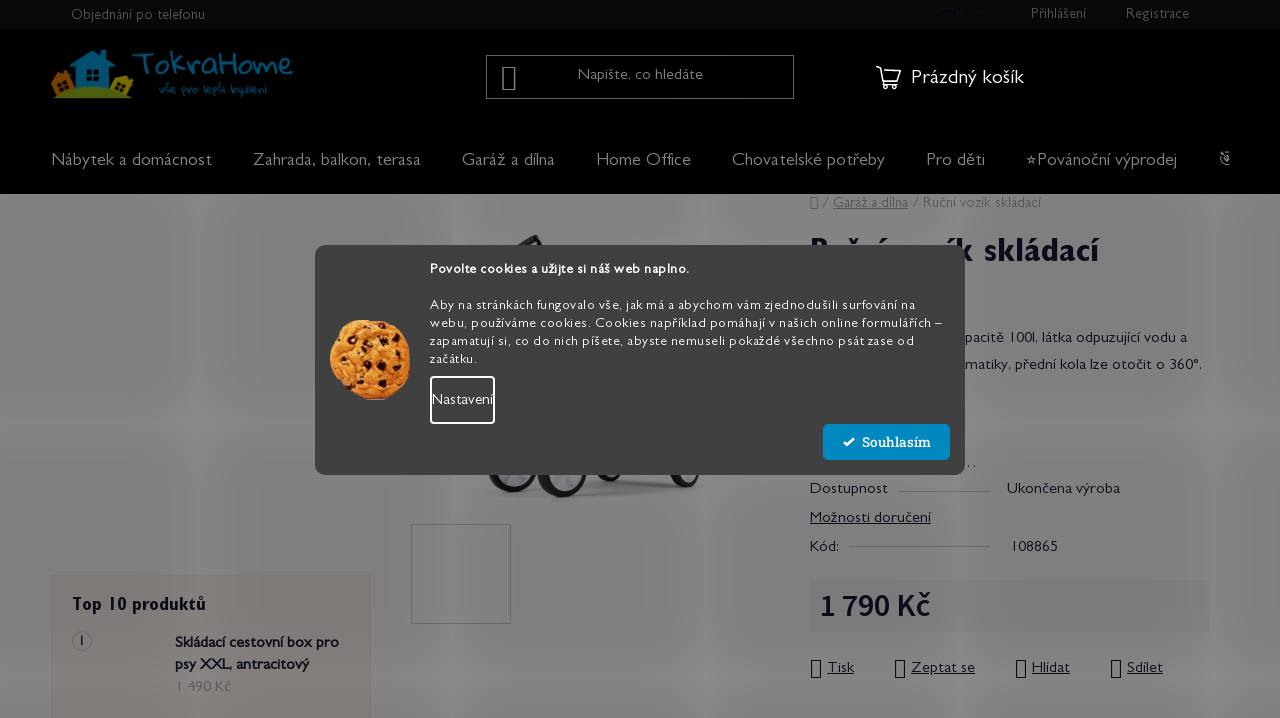

--- FILE ---
content_type: text/html; charset=utf-8
request_url: https://www.tokrahome.cz/skladaci-rucni-vozik-sedy/
body_size: 34206
content:
<!doctype html><html lang="cs" dir="ltr" class="header-background-light external-fonts-loaded"><head><meta charset="utf-8" /><meta name="viewport" content="width=device-width,initial-scale=1" /><title>Ruční vozík skládací - TokraHome</title><link rel="preconnect" href="https://cdn.myshoptet.com" /><link rel="dns-prefetch" href="https://cdn.myshoptet.com" /><link rel="preload" href="https://cdn.myshoptet.com/prj/dist/master/cms/libs/jquery/jquery-1.11.3.min.js" as="script" /><link href="https://cdn.myshoptet.com/prj/dist/master/cms/templates/frontend_templates/shared/css/font-face/roboto-slab.css" rel="stylesheet"><link href="https://cdn.myshoptet.com/prj/dist/master/cms/templates/frontend_templates/shared/css/font-face/source-sans-3.css" rel="stylesheet"><link href="https://cdn.myshoptet.com/prj/dist/master/shop/dist/font-shoptet-13.css.3c47e30adfa2e9e2683b.css" rel="stylesheet"><script>
dataLayer = [];
dataLayer.push({'shoptet' : {
    "pageId": 735,
    "pageType": "productDetail",
    "currency": "CZK",
    "currencyInfo": {
        "decimalSeparator": ",",
        "exchangeRate": 1,
        "priceDecimalPlaces": 2,
        "symbol": "K\u010d",
        "symbolLeft": 0,
        "thousandSeparator": " "
    },
    "language": "cs",
    "projectId": 473102,
    "product": {
        "id": 759,
        "guid": "768201f6-752e-11ec-8ab9-bc97e1a74491",
        "hasVariants": false,
        "codes": [
            {
                "code": 108865
            }
        ],
        "code": "108865",
        "name": "Ru\u010dn\u00ed voz\u00edk skl\u00e1dac\u00ed",
        "appendix": "",
        "weight": 8.8499999999999996,
        "manufacturer": "Monzana",
        "manufacturerGuid": "1EF53343F8F761B0AA73DA0BA3DED3EE",
        "currentCategory": "Gar\u00e1\u017e a d\u00edlna",
        "currentCategoryGuid": "86db2ad1-7915-11ec-90ab-b8ca3a6a5ac4",
        "defaultCategory": "Gar\u00e1\u017e a d\u00edlna",
        "defaultCategoryGuid": "86db2ad1-7915-11ec-90ab-b8ca3a6a5ac4",
        "currency": "CZK",
        "priceWithVat": 1790
    },
    "stocks": [
        {
            "id": "ext",
            "title": "Sklad",
            "isDeliveryPoint": 0,
            "visibleOnEshop": 1
        }
    ],
    "cartInfo": {
        "id": null,
        "freeShipping": false,
        "freeShippingFrom": null,
        "leftToFreeGift": {
            "formattedPrice": "0 K\u010d",
            "priceLeft": 0
        },
        "freeGift": false,
        "leftToFreeShipping": {
            "priceLeft": null,
            "dependOnRegion": null,
            "formattedPrice": null
        },
        "discountCoupon": [],
        "getNoBillingShippingPrice": {
            "withoutVat": 0,
            "vat": 0,
            "withVat": 0
        },
        "cartItems": [],
        "taxMode": "ORDINARY"
    },
    "cart": [],
    "customer": {
        "priceRatio": 1,
        "priceListId": 1,
        "groupId": null,
        "registered": false,
        "mainAccount": false
    }
}});
dataLayer.push({'cookie_consent' : {
    "marketing": "denied",
    "analytics": "denied"
}});
document.addEventListener('DOMContentLoaded', function() {
    shoptet.consent.onAccept(function(agreements) {
        if (agreements.length == 0) {
            return;
        }
        dataLayer.push({
            'cookie_consent' : {
                'marketing' : (agreements.includes(shoptet.config.cookiesConsentOptPersonalisation)
                    ? 'granted' : 'denied'),
                'analytics': (agreements.includes(shoptet.config.cookiesConsentOptAnalytics)
                    ? 'granted' : 'denied')
            },
            'event': 'cookie_consent'
        });
    });
});
</script>

<!-- Google Tag Manager -->
<script>(function(w,d,s,l,i){w[l]=w[l]||[];w[l].push({'gtm.start':
new Date().getTime(),event:'gtm.js'});var f=d.getElementsByTagName(s)[0],
j=d.createElement(s),dl=l!='dataLayer'?'&l='+l:'';j.async=true;j.src=
'https://www.googletagmanager.com/gtm.js?id='+i+dl;f.parentNode.insertBefore(j,f);
})(window,document,'script','dataLayer','GTM-W4QMD3F');</script>
<!-- End Google Tag Manager -->

<meta property="og:type" content="website"><meta property="og:site_name" content="tokrahome.cz"><meta property="og:url" content="https://www.tokrahome.cz/skladaci-rucni-vozik-sedy/"><meta property="og:title" content="Ruční vozík skládací - TokraHome"><meta name="author" content="TokraHome"><meta name="web_author" content="Shoptet.cz"><meta name="dcterms.rightsHolder" content="www.tokrahome.cz"><meta name="robots" content="index,follow"><meta property="og:image" content="https://cdn.myshoptet.com/usr/www.tokrahome.cz/user/shop/big/759-7_rucni-vozik-skladaci.jpg?627d6124"><meta property="og:description" content="Ruční vozík skládací. Ruční vozík skládací o kapacitě 100l, látka odpuzující vodu a nečistoty, gumové pneumatiky, přední kola lze otočit o 360°.
 "><meta name="description" content="Ruční vozík skládací. Ruční vozík skládací o kapacitě 100l, látka odpuzující vodu a nečistoty, gumové pneumatiky, přední kola lze otočit o 360°.
 "><meta name="google-site-verification" content="kwjjqycdO8flBR-WW1P9VX4lZzBpWkBwOC1yWGkW7VY"><meta property="product:price:amount" content="1790"><meta property="product:price:currency" content="CZK"><style>:root {--color-primary: #0088bf;--color-primary-h: 197;--color-primary-s: 100%;--color-primary-l: 37%;--color-primary-hover: #0077a6;--color-primary-hover-h: 197;--color-primary-hover-s: 100%;--color-primary-hover-l: 33%;--color-secondary: #008F95;--color-secondary-h: 182;--color-secondary-s: 100%;--color-secondary-l: 29%;--color-secondary-hover: #004F4D;--color-secondary-hover-h: 178;--color-secondary-hover-s: 100%;--color-secondary-hover-l: 15%;--color-tertiary: #0077a6;--color-tertiary-h: 197;--color-tertiary-s: 100%;--color-tertiary-l: 33%;--color-tertiary-hover: #0088bf;--color-tertiary-hover-h: 197;--color-tertiary-hover-s: 100%;--color-tertiary-hover-l: 37%;--color-header-background: #ffffff;--template-font: "Roboto Slab";--template-headings-font: "Source Sans 3";--header-background-url: none;--cookies-notice-background: #1A1937;--cookies-notice-color: #F8FAFB;--cookies-notice-button-hover: #f5f5f5;--cookies-notice-link-hover: #27263f;--templates-update-management-preview-mode-content: "Náhled aktualizací šablony je aktivní pro váš prohlížeč."}</style>
    
    <link href="https://cdn.myshoptet.com/prj/dist/master/shop/dist/main-13.less.fdb02770e668ba5a70b5.css" rel="stylesheet" />
            <link href="https://cdn.myshoptet.com/prj/dist/master/shop/dist/mobile-header-v1-13.less.629f2f48911e67d0188c.css" rel="stylesheet" />
    
    <script>var shoptet = shoptet || {};</script>
    <script src="https://cdn.myshoptet.com/prj/dist/master/shop/dist/main-3g-header.js.05f199e7fd2450312de2.js"></script>
<!-- User include --><!-- api 422(76) html code header -->
<link rel="stylesheet" href="https://cdn.myshoptet.com/usr/api2.dklab.cz/user/documents/_doplnky/odpocet/473102/1193/473102_1193.css" type="text/css" /><style>
        :root {            
            --dklab-countdown-category-text-color: #FFFFFF;
            --dklab-countdown-detail-text-color: #FFFFFF;
            --dklab-countdown-background-lower-color: #282828;
            --dklab-countdown-background-upper-color: #666666;
            --dklab-countdown-background-lower-color-detail: #282828;
            --dklab-countdown-background-upper-color-detail: #666666;
            --dklab-countdown-carousel-text-color: #FFFFFF;            
            --dklab-countdown-radius: 5px;
            --dklab-countdown-carousel-background-color: #2D58FF;
        }
        body:not(.type-detail) .flags-extra .flag.flag-discount {display: none !important;}</style>
<!-- api 550(198) html code header -->

<!-- Trackovací kód - Emailkampane.cz - ZAČÁTEK KÓDU-->
    <script>
            !function(e,r,t,a,c){ localStorage.ecr=r.referrer,localStorage.ecu=e.location.href,a=r.createElement(t),c=r.getElementsByTagName(t)[0],a.async=1,a.src="https://tr-fe.emailkampane.cz/v1/app-starter.min.js",c.parentNode.insertBefore(a,c)}(window,document,"script");
    </script>
    <script>
!function(e,r,t,a,c,k){ e.EmailcampaignsTracker=a,e.ektracker=e.ektracker||function(){ (e.ektracker.q=e.ektracker.q||[]).push(arguments)},e.ektracker.t=new Date,e.ektracker.m="",c=r.createElement(t),k=r.getElementsByTagName(t)[0],c.async=1,c.src="https://tr-fe.emailkampane.cz/v1/app.min.js",k.parentNode.insertBefore(c,k)}(window,document,"script","ektracker");
        ektracker('init', "d9e17ecdf1851d");
        ektracker('pageVisit');
    </script>
    <!-- Trackovací kód - Emailkampane.cz - KONEC KÓDU-->
    
<!-- api 608(256) html code header -->
<link rel="stylesheet" href="https://cdn.myshoptet.com/usr/api2.dklab.cz/user/documents/_doplnky/bannery/473102/2368/473102_2368.css" type="text/css" /><style>
        :root {
            --dklab-bannery-b-hp-padding: 15px;
            --dklab-bannery-b-hp-box-padding: 0px;
            --dklab-bannery-b-hp-big-screen: 33.333%;
            --dklab-bannery-b-hp-medium-screen: 33.333%;
            --dklab-bannery-b-hp-small-screen: 33.333%;
            --dklab-bannery-b-hp-tablet-screen: 33.333%;
            --dklab-bannery-b-hp-mobile-screen: 100%;

            --dklab-bannery-i-hp-icon-color: #000000;
            --dklab-bannery-i-hp-color: #000000;
            --dklab-bannery-i-hp-background: #FFFFFF;            
            
            --dklab-bannery-i-d-icon-color: #000000;
            --dklab-bannery-i-d-color: #000000;
            --dklab-bannery-i-d-background: #FFFFFF;


            --dklab-bannery-i-hp-w-big-screen: 4;
            --dklab-bannery-i-hp-w-medium-screen: 4;
            --dklab-bannery-i-hp-w-small-screen: 4;
            --dklab-bannery-i-hp-w-tablet-screen: 4;
            --dklab-bannery-i-hp-w-mobile-screen: 2;
            
            --dklab-bannery-i-d-w-big-screen: 4;
            --dklab-bannery-i-d-w-medium-screen: 4;
            --dklab-bannery-i-d-w-small-screen: 4;
            --dklab-bannery-i-d-w-tablet-screen: 4;
            --dklab-bannery-i-d-w-mobile-screen: 2;

        }</style>
<!-- api 1117(741) html code header -->
<link rel="stylesheet" href="https://cdn.myshoptet.com/usr/api2.dklab.cz/user/documents/_doplnky/faviExtra/473102/3/473102_3.css" type="text/css" /><style></style>
        <script type="text/javascript">
            window.faviPartnerEventsTracking = window.faviPartnerEventsTracking || function() {
            window.faviPartnerEventsTracking.queue.push(arguments);};
            window.faviPartnerEventsTracking.queue = window.faviPartnerEventsTracking.queue || [];            
            window.faviPartnerEventsTracking("init", "cz1lo2w2xjzb49muifd61o98qd0bmbv8", {debug: false,});                
            </script>
<!-- api 1280(896) html code header -->
<link rel="stylesheet" href="https://cdn.myshoptet.com/usr/shoptet.tomashlad.eu/user/documents/extras/cookies-addon/screen.min.css?v006">
<script>
    var shoptetakCookiesSettings={"useRoundingCorners":true,"cookiesImgPopup":false,"cookiesSize":"middle","cookiesOrientation":"horizontal","cookiesImg":"1","buttonBg":true,"showPopup":false};

    var body=document.getElementsByTagName("body")[0];

    const rootElement = document.documentElement;

    rootElement.classList.add("st-cookies-v2");

    if (shoptetakCookiesSettings.useRoundingCorners) {
        rootElement.classList.add("st-cookies-corners");
    }
    if (shoptetakCookiesSettings.cookiesImgPopup) {
        rootElement.classList.add("st-cookies-popup-img");
    }
    if (shoptetakCookiesSettings.cookiesImg) {
        rootElement.classList.add("st-cookies-img");
    }
    if (shoptetakCookiesSettings.buttonBg) {
        rootElement.classList.add("st-cookies-btn");
    }
    if (shoptetakCookiesSettings.cookiesSize) {
        if (shoptetakCookiesSettings.cookiesSize === 'thin') {
            rootElement.classList.add("st-cookies-thin");
        }
        if (shoptetakCookiesSettings.cookiesSize === 'middle') {
            rootElement.classList.add("st-cookies-middle");
        }
        if (shoptetakCookiesSettings.cookiesSize === 'large') {
            rootElement.classList.add("st-cookies-large");
        }
    }
    if (shoptetakCookiesSettings.cookiesOrientation) {
        if (shoptetakCookiesSettings.cookiesOrientation === 'vertical') {
            rootElement.classList.add("st-cookies-vertical");
        }
    }
</script>

<!-- api 1694(1278) html code header -->
<script type="text/javascript" src="https://app.dekovacka.cz/thankyou.js" async defer></script>
<!-- service 608(256) html code header -->
<link rel="stylesheet" href="https://cdn.myshoptet.com/usr/api.dklab.cz/user/documents/fontawesome/css/all.css?v=1.02" type="text/css" />
<!-- service 1280(896) html code header -->
<style>
.st-cookies-v2.st-cookies-btn .shoptak-carbon .siteCookies .siteCookies__form .siteCookies__buttonWrap button[value=all] {
margin-left: 10px;
}
@media (max-width: 768px) {
.st-cookies-v2.st-cookies-btn .shoptak-carbon .siteCookies .siteCookies__form .siteCookies__buttonWrap button[value=all] {
margin-left: 0px;
}
.st-cookies-v2 .shoptak-carbon .siteCookies.siteCookies--dark .siteCookies__form .siteCookies__buttonWrap button[value=reject] {
margin: 0 10px;
}
}
@media only screen and (max-width: 768px) {
 .st-cookies-v2 .siteCookies .siteCookies__form .siteCookies__buttonWrap .js-cookies-settings[value=all], .st-cookies-v2 .siteCookies .siteCookies__form .siteCookies__buttonWrap button[value=all] {   
  margin: 0 auto 10px auto;
 }
 .st-cookies-v2 .siteCookies.siteCookies--center {
  bottom: unset;
  top: 50%;
  transform: translate(-50%, -50%);
  width: 90%;
 }
}
</style>
<!-- service 1451(1065) html code header -->
<link href="https://cdn.myshoptet.com/usr/webotvurci.myshoptet.com/user/documents/pop-up/w_style.css?v=24" rel="stylesheet" />
<!-- service 1698(1282) html code header -->
<link rel="stylesheet" href="https://cdn.myshoptet.com/usr/apollo.jakubtursky.sk/user/documents/assets/banner-rating/main.css?v=18">
<!-- service 1878(1443) html code header -->
<link rel="stylesheet" href="https://cdn.myshoptet.com/addons/jakubtursky/shoptet-side-info-bar-git/styles.header.min.css?9c061c2c0b5e5d0ce2fb59490c82f4d6636f99e8">
<!-- project html code header -->
<script>
/* Konfigurace zprav */
var MSG_HODNOCENI_OBCHODU_INFO = 'Hodnocení obchodu za posledních 12 měsíců.<br>Dle novely zákona o ochraně spotřebitele jsme povinni prokázat, že se nejedná o falešné recenze. Umožňujeme tedy hodnocení pouze našim zákazníkům, kteří u nás nakoupili a mohou se prokázat číslem objednávky.'
var MSG_VERNOSTNI_SLEVA = 'Dle dosažaného obratu Vašeho zákaznického účtu získáváte slevu <strong>{DISCOUNT} %</strong>. O tuto slevu jsou již automaticky poníženy veškeré ceny na našem webu. Více informací naleznete ve vašem účtu v záložce “Moje slevy“.'
var MSG_VERNOSTNI_SLEVA_MOBIL = 'Vaše aktuální zákaznická sleva je <strong>{DISCOUNT} %</strong>'
;
</script>
<style>
:root {
	--msg-vernosti-sleva-color: #1a1937;
  --msg-vernosti-sleva-background: #F1BF40;
 	--msg-vernosti-sleva-mobil-color: #1a1937;
 	--msg-vernosti-sleva-mobil-background: #F1BF40;
  --color-prevodem-tooltip: #F8D642;
}
</style>

<link rel="stylesheet" type="text/css" href="/user/documents/upload/res/Vas_domecek_main.css">
<link rel="stylesheet" type="text/css" href="/user/documents/upload/style.css">
<link rel="stylesheet" type="text/css" href="https://cdn.myshoptet.com/usr/shoptet.kunerts.cz/user/documents/tokrahome/main.css?v=1.2.1">
<meta name="google-site-verification" content="dHMNzT1pkBSMHhHrUwYjne1eupnedQNZT35T8cgyNRs" />

<style>
.ks-info-banner {
	z-index: 1000001;
}
.flag.flag-nami-otestovano {
	/*background-color: transparent!important;*/
  color: #000;
  font-weight: 600;
}

#footer .footer-links a {
    color: rgb(0, 136, 191);
}
#leadhub-custom-wrapper {margin-bottom: 22px;}
.header-bottom {background-color: transparent;}
.navigation-buttons > a[data-target="cart"] i {background-color: #05a9b1;}
body, .external-fonts-loaded #navigation {font-family: 'Gill Sans MT Book' !important;}
.next-to-carousel-banners::before, .footer-banners.banners-row::before, .footer-banners .extended-banner-title, .next-to-carousel-banners .extended-banner-title, .external-fonts-loaded h1, .external-fonts-loaded h2, .external-fonts-loaded h3, .external-fonts-loaded h4, .external-fonts-loaded h5, .external-fonts-loaded h6, .external-fonts-loaded .h1, .external-fonts-loaded .h2, .external-fonts-loaded .h3, .external-fonts-loaded .h4, .external-fonts-loaded .h5, .external-fonts-loaded .h6, .external-fonts-loaded .cart-table .main-link, .external-fonts-loaded .cart-related-name, .blank-mode h1, .blank-mode h2, .blank-mode h3, .blank-mode h4, .blank-mode h5, .blank-mode h6, .blank-mode .h1, .blank-mode .h2, .blank-mode .h3, .blank-mode .h4, .blank-mode .h5, .blank-mode .h6, .blank-mode .cart-table .main-link, .blank-mode .cart-related-name {font-family: 'Gill Sans MT Bold Condensed';}
.footer-banners.banners-row {display:none!important;}
.next-to-carousel-banners .banner-wrapper a {overflow:hidden;}
#footer .mail a, #footer .tel a {font-size: 22px;}
#footer .tel a:after {content:'(PO-PÁ 8-16:30 a možnost telefonické objednávky)';display: block; font-size: 14px;}
#footer {margin-top: 50px;}

.flag.flag-discount {background-color: #fc4b14;}
.products-block .flag.flag-discount .price-standard {display: none;}
.products-block .flag.flag-discount .price-save {font-size: 20px;}

.next-to-carousel-banners::before {
    content: "OBLÍBENÉ KATEGORIE" !important;
}
.footer-banners.banners-row::before {
    content: "NEJOBLÍBENĚJŠÍ KATEGORIE" !important;
}
.social-buttons-wrapper {
	display: block;
}
.img-responsive, .carousel-inner>.item>img, .carousel-inner>.item>a>img {
	width: 100%;
}/*
body.sticky #header {
  left: 50%;
  transform: translateX(-50%);
}*/
#header {
	max-width: 1650px;
  margin-left: auto;
  margin-right: auto;
}/*
body:not(.ordering-process).sticky #header, .in-index #header {
	left: 50%;
  transform: translateX(-50%);
}*/
#carousel {
	max-width: 1650px;
  margin: 0 auto;
}
#footer {
	max-width: 1650px;
  margin-left: auto;
  margin-right: auto;
}
@media (min-width: 1650px) {
    .in-index #header {
        left: 50%;
        transform: translateX(-50%);
    }
    body:not(.ordering-process).sticky #header {
        left: 50%;
        transform: translateX(-50%);
    }
}
/*skrytie banneru hodnotenie v klientskej zone*/
.customer-page .banner-rating-box,
.in-klient .banner-rating-box{
	display: none;
}
.side-info-bar-addon .side-info-bar.has-overlay-img .side-info-bar__content:after{
	display: none;
}
@media (min-width: 768px){
	.side-info-bar-addon .side-info-bar__content{
  	min-width: 130px;
  }
}
.custom-footer__banner48 .banner-wrapper, .custom-footer__banner69 .banner-wrapper {
	text-align: center;
}
</style>

<link rel="stylesheet" href="/user/documents/upload/dmartini/tokrahome.min.css?10">

<style>
:root {
/* Nastavenie štýlov, farieb*/
--side-info-bar-border-radius: 20px;
--side-info-bar-BG: var(--color-secondary);
--side-info-bar-BG-hover: var(--color-secondary-hover);
--side-info-bar-text-color: #ffffff;
--side-info-bar-border-color: #000;
}
</style>
<!-- /User include --><link rel="shortcut icon" href="/favicon.ico" type="image/x-icon" /><link rel="canonical" href="https://www.tokrahome.cz/skladaci-rucni-vozik-sedy/" />    <script>
        var _hwq = _hwq || [];
        _hwq.push(['setKey', '19F272C8004A748EEC56038259767FB1']);
        _hwq.push(['setTopPos', '250']);
        _hwq.push(['showWidget', '21']);
        (function() {
            var ho = document.createElement('script');
            ho.src = 'https://cz.im9.cz/direct/i/gjs.php?n=wdgt&sak=19F272C8004A748EEC56038259767FB1';
            var s = document.getElementsByTagName('script')[0]; s.parentNode.insertBefore(ho, s);
        })();
    </script>
    <!-- Global site tag (gtag.js) - Google Analytics -->
    <script async src="https://www.googletagmanager.com/gtag/js?id=G-ZW26DJ0E8V"></script>
    <script>
        
        window.dataLayer = window.dataLayer || [];
        function gtag(){dataLayer.push(arguments);}
        

                    console.debug('default consent data');

            gtag('consent', 'default', {"ad_storage":"denied","analytics_storage":"denied","ad_user_data":"denied","ad_personalization":"denied","wait_for_update":500});
            dataLayer.push({
                'event': 'default_consent'
            });
        
        gtag('js', new Date());

        
                gtag('config', 'G-ZW26DJ0E8V', {"groups":"GA4","send_page_view":false,"content_group":"productDetail","currency":"CZK","page_language":"cs"});
        
                gtag('config', 'AW-10862695525', {"allow_enhanced_conversions":true});
        
        
        
        
        
                    gtag('event', 'page_view', {"send_to":"GA4","page_language":"cs","content_group":"productDetail","currency":"CZK"});
        
                gtag('set', 'currency', 'CZK');

        gtag('event', 'view_item', {
            "send_to": "UA",
            "items": [
                {
                    "id": "108865",
                    "name": "Ru\u010dn\u00ed voz\u00edk skl\u00e1dac\u00ed",
                    "category": "Gar\u00e1\u017e a d\u00edlna",
                                        "brand": "Monzana",
                                                            "price": 1479.34
                }
            ]
        });
        
        
        
        
        
                    gtag('event', 'view_item', {"send_to":"GA4","page_language":"cs","content_group":"productDetail","value":1479.3399999999999,"currency":"CZK","items":[{"item_id":"108865","item_name":"Ru\u010dn\u00ed voz\u00edk skl\u00e1dac\u00ed","item_brand":"Monzana","item_category":"Gar\u00e1\u017e a d\u00edlna","price":1479.3399999999999,"quantity":1,"index":0}]});
        
        
        
        
        
        
        
        document.addEventListener('DOMContentLoaded', function() {
            if (typeof shoptet.tracking !== 'undefined') {
                for (var id in shoptet.tracking.bannersList) {
                    gtag('event', 'view_promotion', {
                        "send_to": "UA",
                        "promotions": [
                            {
                                "id": shoptet.tracking.bannersList[id].id,
                                "name": shoptet.tracking.bannersList[id].name,
                                "position": shoptet.tracking.bannersList[id].position
                            }
                        ]
                    });
                }
            }

            shoptet.consent.onAccept(function(agreements) {
                if (agreements.length !== 0) {
                    console.debug('gtag consent accept');
                    var gtagConsentPayload =  {
                        'ad_storage': agreements.includes(shoptet.config.cookiesConsentOptPersonalisation)
                            ? 'granted' : 'denied',
                        'analytics_storage': agreements.includes(shoptet.config.cookiesConsentOptAnalytics)
                            ? 'granted' : 'denied',
                                                                                                'ad_user_data': agreements.includes(shoptet.config.cookiesConsentOptPersonalisation)
                            ? 'granted' : 'denied',
                        'ad_personalization': agreements.includes(shoptet.config.cookiesConsentOptPersonalisation)
                            ? 'granted' : 'denied',
                        };
                    console.debug('update consent data', gtagConsentPayload);
                    gtag('consent', 'update', gtagConsentPayload);
                    dataLayer.push(
                        { 'event': 'update_consent' }
                    );
                }
            });
        });
    </script>
<script>
    (function(t, r, a, c, k, i, n, g) { t['ROIDataObject'] = k;
    t[k]=t[k]||function(){ (t[k].q=t[k].q||[]).push(arguments) },t[k].c=i;n=r.createElement(a),
    g=r.getElementsByTagName(a)[0];n.async=1;n.src=c;g.parentNode.insertBefore(n,g)
    })(window, document, 'script', '//www.heureka.cz/ocm/sdk.js?source=shoptet&version=2&page=product_detail', 'heureka', 'cz');

    heureka('set_user_consent', 0);
</script>
</head><body class="desktop id-735 in-garaz-a-dilna template-13 type-product type-detail multiple-columns-body columns-mobile-2 columns-3 smart-labels-active ums_forms_redesign--off ums_a11y_category_page--on ums_discussion_rating_forms--off ums_flags_display_unification--on ums_a11y_login--off mobile-header-version-1"><noscript>
    <style>
        #header {
            padding-top: 0;
            position: relative !important;
            top: 0;
        }
        .header-navigation {
            position: relative !important;
        }
        .overall-wrapper {
            margin: 0 !important;
        }
        body:not(.ready) {
            visibility: visible !important;
        }
    </style>
    <div class="no-javascript">
        <div class="no-javascript__title">Musíte změnit nastavení vašeho prohlížeče</div>
        <div class="no-javascript__text">Podívejte se na: <a href="https://www.google.com/support/bin/answer.py?answer=23852">Jak povolit JavaScript ve vašem prohlížeči</a>.</div>
        <div class="no-javascript__text">Pokud používáte software na blokování reklam, může být nutné povolit JavaScript z této stránky.</div>
        <div class="no-javascript__text">Děkujeme.</div>
    </div>
</noscript>

        <div id="fb-root"></div>
        <script>
            window.fbAsyncInit = function() {
                FB.init({
//                    appId            : 'your-app-id',
                    autoLogAppEvents : true,
                    xfbml            : true,
                    version          : 'v19.0'
                });
            };
        </script>
        <script async defer crossorigin="anonymous" src="https://connect.facebook.net/cs_CZ/sdk.js"></script>
<!-- Google Tag Manager (noscript) -->
<noscript><iframe src="https://www.googletagmanager.com/ns.html?id=GTM-W4QMD3F"
height="0" width="0" style="display:none;visibility:hidden"></iframe></noscript>
<!-- End Google Tag Manager (noscript) -->

    <div class="siteCookies siteCookies--center siteCookies--dark js-siteCookies" role="dialog" data-testid="cookiesPopup" data-nosnippet>
        <div class="siteCookies__form">
            <div class="siteCookies__content">
                <div class="siteCookies__text">
                    <strong>Povolte cookies a užijte si náš web naplno.<br /></strong><br />Aby na stránkách fungovalo vše, jak má a abychom vám zjednodušili surfování na webu, používáme cookies. Cookies například pomáhají v našich online formulářích – zapamatují si, co do nich píšete, abyste nemuseli pokaždé všechno psát zase od začátku.
                </div>
                <p class="siteCookies__links">
                    <button class="siteCookies__link js-cookies-settings" aria-label="Nastavení cookies" data-testid="cookiesSettings">Nastavení</button>
                </p>
            </div>
            <div class="siteCookies__buttonWrap">
                                <button class="siteCookies__button js-cookiesConsentSubmit" value="all" aria-label="Přijmout cookies" data-testid="buttonCookiesAccept">Souhlasím</button>
            </div>
        </div>
        <script>
            document.addEventListener("DOMContentLoaded", () => {
                const siteCookies = document.querySelector('.js-siteCookies');
                document.addEventListener("scroll", shoptet.common.throttle(() => {
                    const st = document.documentElement.scrollTop;
                    if (st > 1) {
                        siteCookies.classList.add('siteCookies--scrolled');
                    } else {
                        siteCookies.classList.remove('siteCookies--scrolled');
                    }
                }, 100));
            });
        </script>
    </div>
<a href="#content" class="skip-link sr-only">Přejít na obsah</a><div class="overall-wrapper"><div class="user-action"><div class="container"><div class="user-action-in"><div class="user-action-login popup-widget login-widget"><div class="popup-widget-inner"><h2 id="loginHeading">Přihlášení k vašemu účtu</h2><div id="customerLogin"><form action="/action/Customer/Login/" method="post" id="formLoginIncluded" class="csrf-enabled formLogin" data-testid="formLogin"><input type="hidden" name="referer" value="" /><div class="form-group"><div class="input-wrapper email js-validated-element-wrapper no-label"><input type="email" name="email" class="form-control" autofocus placeholder="E-mailová adresa (např. jan@novak.cz)" data-testid="inputEmail" autocomplete="email" required /></div></div><div class="form-group"><div class="input-wrapper password js-validated-element-wrapper no-label"><input type="password" name="password" class="form-control" placeholder="Heslo" data-testid="inputPassword" autocomplete="current-password" required /><span class="no-display">Nemůžete vyplnit toto pole</span><input type="text" name="surname" value="" class="no-display" /></div></div><div class="form-group"><div class="login-wrapper"><button type="submit" class="btn btn-secondary btn-text btn-login" data-testid="buttonSubmit">Přihlásit se</button><div class="password-helper"><a href="/registrace/" data-testid="signup" rel="nofollow">Nová registrace</a><a href="/klient/zapomenute-heslo/" rel="nofollow">Zapomenuté heslo</a></div></div></div></form>
</div></div></div>
    <div id="cart-widget" class="user-action-cart popup-widget cart-widget loader-wrapper" data-testid="popupCartWidget" role="dialog" aria-hidden="true">
        <div class="popup-widget-inner cart-widget-inner place-cart-here">
            <div class="loader-overlay">
                <div class="loader"></div>
            </div>
        </div>
    </div>
</div>
</div></div><div class="top-navigation-bar" data-testid="topNavigationBar">

    <div class="container">

                            <div class="top-navigation-menu">
                <ul class="top-navigation-bar-menu">
                                            <li class="top-navigation-menu-item-2574">
                            <a href="/objednani-po-telefonu/" title="Objednání po telefonu">Objednání po telefonu</a>
                        </li>
                                            <li class="top-navigation-menu-item-2571">
                            <a href="/kontakty/" title="Kontakty">Kontakty</a>
                        </li>
                                            <li class="top-navigation-menu-item-29">
                            <a href="/kontaktni-formular/" title="Kontaktní formulář">Kontaktní formulář</a>
                        </li>
                                            <li class="top-navigation-menu-item-750">
                            <a href="/reklamace-a-vraceni-zbozi/" title="Reklamace nebo vrácení zboží">Reklamace nebo vrácení zboží</a>
                        </li>
                                            <li class="top-navigation-menu-item-691">
                            <a href="/podminky-ochrany-osobnich-udaju/" title="Podmínky ochrany osobních údajů ">Podmínky ochrany osobních údajů </a>
                        </li>
                                            <li class="top-navigation-menu-item-39">
                            <a href="/obchodni-podminky/" title="Obchodní podmínky">Obchodní podmínky</a>
                        </li>
                                    </ul>
                <div class="top-navigation-menu-trigger">Více</div>
                <ul class="top-navigation-bar-menu-helper"></ul>
            </div>
        
        <div class="top-navigation-tools">
                <div class="dropdown">
        <span>Ceny v:</span>
        <button id="topNavigationDropdown" type="button" data-toggle="dropdown" aria-haspopup="true" aria-expanded="false">
            CZK
            <span class="caret"></span>
        </button>
        <ul class="dropdown-menu" aria-labelledby="topNavigationDropdown"><li><a href="/action/Currency/changeCurrency/?currencyCode=CZK" rel="nofollow">CZK</a></li><li><a href="/action/Currency/changeCurrency/?currencyCode=EUR" rel="nofollow">EUR</a></li></ul>
    </div>
            <a href="/login/?backTo=%2Fskladaci-rucni-vozik-sedy%2F" class="top-nav-button top-nav-button-login primary login toggle-window" data-target="login" data-testid="signin" rel="nofollow"><span>Přihlášení</span></a>
    <a href="/registrace/" class="top-nav-button top-nav-button-register" data-testid="headerSignup">Registrace</a>
        </div>

    </div>

</div>
<header id="header">
        <div class="header-top">
            <div class="container navigation-wrapper header-top-wrapper">
                <div class="site-name"><a href="/" data-testid="linkWebsiteLogo"><img src="https://cdn.myshoptet.com/usr/www.tokrahome.cz/user/logos/logo_tokrahome_mobil_(1).png" alt="TokraHome" fetchpriority="low" /></a></div>                <div class="search" itemscope itemtype="https://schema.org/WebSite">
                    <meta itemprop="headline" content="Garáž a dílna"/><meta itemprop="url" content="https://www.tokrahome.cz"/><meta itemprop="text" content="Ruční vozík skládací. Ruční vozík skládací o kapacitě 100l, látka odpuzující vodu a nečistoty, gumové pneumatiky, přední kola lze otočit o 360°. "/>                    <form action="/action/ProductSearch/prepareString/" method="post"
    id="formSearchForm" class="search-form compact-form js-search-main"
    itemprop="potentialAction" itemscope itemtype="https://schema.org/SearchAction" data-testid="searchForm">
    <fieldset>
        <meta itemprop="target"
            content="https://www.tokrahome.cz/vyhledavani/?string={string}"/>
        <input type="hidden" name="language" value="cs"/>
        
            
    <span class="search-input-icon" aria-hidden="true"></span>

<input
    type="search"
    name="string"
        class="query-input form-control search-input js-search-input"
    placeholder="Napište, co hledáte"
    autocomplete="off"
    required
    itemprop="query-input"
    aria-label="Vyhledávání"
    data-testid="searchInput"
>
            <button type="submit" class="btn btn-default search-button" data-testid="searchBtn">Hledat</button>
        
    </fieldset>
</form>
                </div>
                <div class="navigation-buttons">
                    <a href="#" class="toggle-window" data-target="search" data-testid="linkSearchIcon"><span class="sr-only">Hledat</span></a>
                        
    <a href="/kosik/" class="btn btn-icon toggle-window cart-count" data-target="cart" data-hover="true" data-redirect="true" data-testid="headerCart" rel="nofollow" aria-haspopup="dialog" aria-expanded="false" aria-controls="cart-widget">
        
                <span class="sr-only">Nákupní košík</span>
        
            <span class="cart-price visible-lg-inline-block" data-testid="headerCartPrice">
                                    Prázdný košík                            </span>
        
    
            </a>
                    <a href="#" class="toggle-window" data-target="navigation" data-testid="hamburgerMenu"></a>
                </div>
            </div>
        </div>
        <div class="header-bottom">
            <div class="container navigation-wrapper header-bottom-wrapper js-navigation-container">
                <nav id="navigation" aria-label="Hlavní menu" data-collapsible="true"><div class="navigation-in menu"><ul class="menu-level-1" role="menubar" data-testid="headerMenuItems"><li class="menu-item-1158 ext" role="none"><a href="/nabytek-a-doplnky/" data-testid="headerMenuItem" role="menuitem" aria-haspopup="true" aria-expanded="false"><b>Nábytek a domácnost</b><span class="submenu-arrow"></span></a><ul class="menu-level-2" aria-label="Nábytek a domácnost" tabindex="-1" role="menu"><li class="menu-item-732" role="none"><a href="/predsin/" class="menu-image" data-testid="headerMenuItem" tabindex="-1" aria-hidden="true"><img src="data:image/svg+xml,%3Csvg%20width%3D%22140%22%20height%3D%22100%22%20xmlns%3D%22http%3A%2F%2Fwww.w3.org%2F2000%2Fsvg%22%3E%3C%2Fsvg%3E" alt="" aria-hidden="true" width="140" height="100"  data-src="https://cdn.myshoptet.com/usr/www.tokrahome.cz/user/categories/thumb/coat-rack_2642296.png" fetchpriority="low" /></a><div><a href="/predsin/" data-testid="headerMenuItem" role="menuitem"><span>PŘEDSÍŇ</span></a>
                        </div></li><li class="menu-item-714 has-third-level" role="none"><a href="/obyvaci-pokoj/" class="menu-image" data-testid="headerMenuItem" tabindex="-1" aria-hidden="true"><img src="data:image/svg+xml,%3Csvg%20width%3D%22140%22%20height%3D%22100%22%20xmlns%3D%22http%3A%2F%2Fwww.w3.org%2F2000%2Fsvg%22%3E%3C%2Fsvg%3E" alt="" aria-hidden="true" width="140" height="100"  data-src="https://cdn.myshoptet.com/usr/www.tokrahome.cz/user/categories/thumb/sofa_2642374.png" fetchpriority="low" /></a><div><a href="/obyvaci-pokoj/" data-testid="headerMenuItem" role="menuitem"><span>OBÝVACÍ POKOJ</span></a>
                                                    <ul class="menu-level-3" role="menu">
                                                                    <li class="menu-item-819" role="none">
                                        <a href="/nabytek/" data-testid="headerMenuItem" role="menuitem">
                                            Nábytek</a>,                                    </li>
                                                                    <li class="menu-item-2601" role="none">
                                        <a href="/taburety/" data-testid="headerMenuItem" role="menuitem">
                                            Taburety</a>,                                    </li>
                                                                    <li class="menu-item-2625" role="none">
                                        <a href="/komody/" data-testid="headerMenuItem" role="menuitem">
                                            Komody</a>,                                    </li>
                                                                    <li class="menu-item-2631" role="none">
                                        <a href="/kresla/" data-testid="headerMenuItem" role="menuitem">
                                            Křesla</a>,                                    </li>
                                                                    <li class="menu-item-2634" role="none">
                                        <a href="/stojany-na-kvetiny/" data-testid="headerMenuItem" role="menuitem">
                                            Stojany na květiny</a>                                    </li>
                                                            </ul>
                        </div></li><li class="menu-item-723 has-third-level" role="none"><a href="/detsky-pokoj/" class="menu-image" data-testid="headerMenuItem" tabindex="-1" aria-hidden="true"><img src="data:image/svg+xml,%3Csvg%20width%3D%22140%22%20height%3D%22100%22%20xmlns%3D%22http%3A%2F%2Fwww.w3.org%2F2000%2Fsvg%22%3E%3C%2Fsvg%3E" alt="" aria-hidden="true" width="140" height="100"  data-src="https://cdn.myshoptet.com/usr/www.tokrahome.cz/user/categories/thumb/baby-room_2642388.png" fetchpriority="low" /></a><div><a href="/detsky-pokoj/" data-testid="headerMenuItem" role="menuitem"><span>DĚTSKÝ POKOJ</span></a>
                                                    <ul class="menu-level-3" role="menu">
                                                                    <li class="menu-item-1269" role="none">
                                        <a href="/detsky-nabytek/" data-testid="headerMenuItem" role="menuitem">
                                            Dětský nábytek</a>,                                    </li>
                                                                    <li class="menu-item-2613" role="none">
                                        <a href="/detske-hrani/" data-testid="headerMenuItem" role="menuitem">
                                            Dětské hraní</a>                                    </li>
                                                            </ul>
                        </div></li><li class="menu-item-1173 has-third-level" role="none"><a href="/kuchyne/" class="menu-image" data-testid="headerMenuItem" tabindex="-1" aria-hidden="true"><img src="data:image/svg+xml,%3Csvg%20width%3D%22140%22%20height%3D%22100%22%20xmlns%3D%22http%3A%2F%2Fwww.w3.org%2F2000%2Fsvg%22%3E%3C%2Fsvg%3E" alt="" aria-hidden="true" width="140" height="100"  data-src="https://cdn.myshoptet.com/usr/www.tokrahome.cz/user/categories/thumb/dinning-table_2642308.png" fetchpriority="low" /></a><div><a href="/kuchyne/" data-testid="headerMenuItem" role="menuitem"><span>KUCHYNĚ</span></a>
                                                    <ul class="menu-level-3" role="menu">
                                                                    <li class="menu-item-2414" role="none">
                                        <a href="/jidelni-sestavy/" data-testid="headerMenuItem" role="menuitem">
                                            Jídelní sestavy</a>,                                    </li>
                                                                    <li class="menu-item-840" role="none">
                                        <a href="/odpadkove-kose/" data-testid="headerMenuItem" role="menuitem">
                                            Odpadkové koše</a>,                                    </li>
                                                                    <li class="menu-item-2340" role="none">
                                        <a href="/ostatni-vybaveni-a-doplnky-3/" data-testid="headerMenuItem" role="menuitem">
                                            Ostatní vybavení a doplňky</a>                                    </li>
                                                            </ul>
                        </div></li><li class="menu-item-717 has-third-level" role="none"><a href="/loznice/" class="menu-image" data-testid="headerMenuItem" tabindex="-1" aria-hidden="true"><img src="data:image/svg+xml,%3Csvg%20width%3D%22140%22%20height%3D%22100%22%20xmlns%3D%22http%3A%2F%2Fwww.w3.org%2F2000%2Fsvg%22%3E%3C%2Fsvg%3E" alt="" aria-hidden="true" width="140" height="100"  data-src="https://cdn.myshoptet.com/usr/www.tokrahome.cz/user/categories/thumb/bedroom_2642268.png" fetchpriority="low" /></a><div><a href="/loznice/" data-testid="headerMenuItem" role="menuitem"><span>LOŽNICE</span></a>
                                                    <ul class="menu-level-3" role="menu">
                                                                    <li class="menu-item-2598" role="none">
                                        <a href="/sperkovnice/" data-testid="headerMenuItem" role="menuitem">
                                            Šperkovnice</a>                                    </li>
                                                            </ul>
                        </div></li><li class="menu-item-726 has-third-level" role="none"><a href="/koupelna/" class="menu-image" data-testid="headerMenuItem" tabindex="-1" aria-hidden="true"><img src="data:image/svg+xml,%3Csvg%20width%3D%22140%22%20height%3D%22100%22%20xmlns%3D%22http%3A%2F%2Fwww.w3.org%2F2000%2Fsvg%22%3E%3C%2Fsvg%3E" alt="" aria-hidden="true" width="140" height="100"  data-src="https://cdn.myshoptet.com/usr/www.tokrahome.cz/user/categories/thumb/basin_2642346.png" fetchpriority="low" /></a><div><a href="/koupelna/" data-testid="headerMenuItem" role="menuitem"><span>KOUPELNA</span></a>
                                                    <ul class="menu-level-3" role="menu">
                                                                    <li class="menu-item-1425" role="none">
                                        <a href="/koupelnovy-nabytek-2/" data-testid="headerMenuItem" role="menuitem">
                                            Koupelnový nábytek</a>,                                    </li>
                                                                    <li class="menu-item-2604" role="none">
                                        <a href="/regaly-do-koupelny/" data-testid="headerMenuItem" role="menuitem">
                                            Regály do koupelny</a>,                                    </li>
                                                                    <li class="menu-item-2607" role="none">
                                        <a href="/kose-na-pradlo/" data-testid="headerMenuItem" role="menuitem">
                                            Koše na prádlo</a>,                                    </li>
                                                                    <li class="menu-item-1428" role="none">
                                        <a href="/zachodova-prkenka/" data-testid="headerMenuItem" role="menuitem">
                                            Záchodová prkénka</a>,                                    </li>
                                                                    <li class="menu-item-2595" role="none">
                                        <a href="/lekarnicky/" data-testid="headerMenuItem" role="menuitem">
                                            Lékárničky</a>,                                    </li>
                                                                    <li class="menu-item-1431" role="none">
                                        <a href="/ostatni-vybaveni-a-doplnky/" data-testid="headerMenuItem" role="menuitem">
                                            Ostatní vybavení a doplňky</a>                                    </li>
                                                            </ul>
                        </div></li><li class="menu-item-2586" role="none"><a href="/pracovna/" class="menu-image" data-testid="headerMenuItem" tabindex="-1" aria-hidden="true"><img src="data:image/svg+xml,%3Csvg%20width%3D%22140%22%20height%3D%22100%22%20xmlns%3D%22http%3A%2F%2Fwww.w3.org%2F2000%2Fsvg%22%3E%3C%2Fsvg%3E" alt="" aria-hidden="true" width="140" height="100"  data-src="https://cdn.myshoptet.com/usr/www.tokrahome.cz/user/categories/thumb/desktop-computer_2642253.png" fetchpriority="low" /></a><div><a href="/pracovna/" data-testid="headerMenuItem" role="menuitem"><span>PRACOVNA</span></a>
                        </div></li><li class="menu-item-1329 has-third-level" role="none"><a href="/osvetleni/" class="menu-image" data-testid="headerMenuItem" tabindex="-1" aria-hidden="true"><img src="data:image/svg+xml,%3Csvg%20width%3D%22140%22%20height%3D%22100%22%20xmlns%3D%22http%3A%2F%2Fwww.w3.org%2F2000%2Fsvg%22%3E%3C%2Fsvg%3E" alt="" aria-hidden="true" width="140" height="100"  data-src="https://cdn.myshoptet.com/usr/www.tokrahome.cz/user/categories/thumb/lamp_2642381.png" fetchpriority="low" /></a><div><a href="/osvetleni/" data-testid="headerMenuItem" role="menuitem"><span>Osvětlení</span></a>
                                                    <ul class="menu-level-3" role="menu">
                                                                    <li class="menu-item-1338" role="none">
                                        <a href="/dekorativni-osvetleni/" data-testid="headerMenuItem" role="menuitem">
                                            Dekorativní osvětlení</a>,                                    </li>
                                                                    <li class="menu-item-2331" role="none">
                                        <a href="/stropni-svitidla/" data-testid="headerMenuItem" role="menuitem">
                                            Stropní svítidla</a>,                                    </li>
                                                                    <li class="menu-item-2334" role="none">
                                        <a href="/stolni-a-stojaci-lampy/" data-testid="headerMenuItem" role="menuitem">
                                            Stolní a stojací lampy</a>                                    </li>
                                                            </ul>
                        </div></li><li class="menu-item-2417 has-third-level" role="none"><a href="/klimatizace--topidla--ventilatory/" class="menu-image" data-testid="headerMenuItem" tabindex="-1" aria-hidden="true"><img src="data:image/svg+xml,%3Csvg%20width%3D%22140%22%20height%3D%22100%22%20xmlns%3D%22http%3A%2F%2Fwww.w3.org%2F2000%2Fsvg%22%3E%3C%2Fsvg%3E" alt="" aria-hidden="true" width="140" height="100"  data-src="https://cdn.myshoptet.com/usr/www.tokrahome.cz/user/categories/thumb/electric_2642379.png" fetchpriority="low" /></a><div><a href="/klimatizace--topidla--ventilatory/" data-testid="headerMenuItem" role="menuitem"><span>Klimatizace, topidla, ventilátory</span></a>
                                                    <ul class="menu-level-3" role="menu">
                                                                    <li class="menu-item-1365" role="none">
                                        <a href="/elektricke-krby/" data-testid="headerMenuItem" role="menuitem">
                                            Elektrické krby</a>,                                    </li>
                                                                    <li class="menu-item-2420" role="none">
                                        <a href="/topidla/" data-testid="headerMenuItem" role="menuitem">
                                            Topidla</a>                                    </li>
                                                            </ul>
                        </div></li><li class="menu-item-2493" role="none"><a href="/pece-o-domacnost/" class="menu-image" data-testid="headerMenuItem" tabindex="-1" aria-hidden="true"><img src="data:image/svg+xml,%3Csvg%20width%3D%22140%22%20height%3D%22100%22%20xmlns%3D%22http%3A%2F%2Fwww.w3.org%2F2000%2Fsvg%22%3E%3C%2Fsvg%3E" alt="" aria-hidden="true" width="140" height="100"  data-src="https://cdn.myshoptet.com/usr/www.tokrahome.cz/user/categories/thumb/bookcase_3029532.png" fetchpriority="low" /></a><div><a href="/pece-o-domacnost/" data-testid="headerMenuItem" role="menuitem"><span>Organizace a úklid</span></a>
                        </div></li><li class="menu-item-1116" role="none"><a href="/relax-a-wellness/" class="menu-image" data-testid="headerMenuItem" tabindex="-1" aria-hidden="true"><img src="data:image/svg+xml,%3Csvg%20width%3D%22140%22%20height%3D%22100%22%20xmlns%3D%22http%3A%2F%2Fwww.w3.org%2F2000%2Fsvg%22%3E%3C%2Fsvg%3E" alt="" aria-hidden="true" width="140" height="100"  data-src="https://cdn.myshoptet.com/usr/www.tokrahome.cz/user/categories/thumb/bathtub_2642334.png" fetchpriority="low" /></a><div><a href="/relax-a-wellness/" data-testid="headerMenuItem" role="menuitem"><span>Relax &amp; Wellness</span></a>
                        </div></li><li class="menu-item-2673 has-third-level" role="none"><a href="/doplnky/" class="menu-image" data-testid="headerMenuItem" tabindex="-1" aria-hidden="true"><img src="data:image/svg+xml,%3Csvg%20width%3D%22140%22%20height%3D%22100%22%20xmlns%3D%22http%3A%2F%2Fwww.w3.org%2F2000%2Fsvg%22%3E%3C%2Fsvg%3E" alt="" aria-hidden="true" width="140" height="100"  data-src="https://cdn.myshoptet.com/usr/www.tokrahome.cz/user/categories/thumb/plant-pot_2887568.png" fetchpriority="low" /></a><div><a href="/doplnky/" data-testid="headerMenuItem" role="menuitem"><span>Doplňky</span></a>
                                                    <ul class="menu-level-3" role="menu">
                                                                    <li class="menu-item-2697" role="none">
                                        <a href="/aroma-difuzery-a-jine-vune/" data-testid="headerMenuItem" role="menuitem">
                                            Aroma difuzéry a jiné vůně</a>,                                    </li>
                                                                    <li class="menu-item-2694" role="none">
                                        <a href="/svicky/" data-testid="headerMenuItem" role="menuitem">
                                            Svíčky</a>,                                    </li>
                                                                    <li class="menu-item-2682" role="none">
                                        <a href="/dekorativni-vazy/" data-testid="headerMenuItem" role="menuitem">
                                            Dekorativní vázy</a>,                                    </li>
                                                                    <li class="menu-item-2688" role="none">
                                        <a href="/lucerny-2/" data-testid="headerMenuItem" role="menuitem">
                                            Lucerny</a>,                                    </li>
                                                                    <li class="menu-item-2691" role="none">
                                        <a href="/svicny/" data-testid="headerMenuItem" role="menuitem">
                                            Svícny</a>,                                    </li>
                                                                    <li class="menu-item-2679" role="none">
                                        <a href="/keramicke-misy-a-karafy/" data-testid="headerMenuItem" role="menuitem">
                                            Keramické mísy a karafy</a>,                                    </li>
                                                                    <li class="menu-item-2685" role="none">
                                        <a href="/designove-fotoramecky/" data-testid="headerMenuItem" role="menuitem">
                                            Designové fotorámečky</a>,                                    </li>
                                                                    <li class="menu-item-2700" role="none">
                                        <a href="/vanocni-dekorace-2/" data-testid="headerMenuItem" role="menuitem">
                                            Vánoční dekorace</a>,                                    </li>
                                                                    <li class="menu-item-2727" role="none">
                                        <a href="/umele-kvetiny/" data-testid="headerMenuItem" role="menuitem">
                                            Umělé květiny</a>,                                    </li>
                                                                    <li class="menu-item-2730" role="none">
                                        <a href="/vazy-na-kvetiny/" data-testid="headerMenuItem" role="menuitem">
                                            Vázy na květiny</a>                                    </li>
                                                            </ul>
                        </div></li></ul></li>
<li class="menu-item-729 ext" role="none"><a href="/zahrada/" data-testid="headerMenuItem" role="menuitem" aria-haspopup="true" aria-expanded="false"><b>Zahrada, balkon, terasa</b><span class="submenu-arrow"></span></a><ul class="menu-level-2" aria-label="Zahrada, balkon, terasa" tabindex="-1" role="menu"><li class="menu-item-759 has-third-level" role="none"><a href="/zahradni-nabytek/" class="menu-image" data-testid="headerMenuItem" tabindex="-1" aria-hidden="true"><img src="data:image/svg+xml,%3Csvg%20width%3D%22140%22%20height%3D%22100%22%20xmlns%3D%22http%3A%2F%2Fwww.w3.org%2F2000%2Fsvg%22%3E%3C%2Fsvg%3E" alt="" aria-hidden="true" width="140" height="100"  data-src="https://cdn.myshoptet.com/usr/www.tokrahome.cz/user/categories/thumb/de_994645d_12.jpg" fetchpriority="low" /></a><div><a href="/zahradni-nabytek/" data-testid="headerMenuItem" role="menuitem"><span>Zahradní nábytek</span></a>
                                                    <ul class="menu-level-3" role="menu">
                                                                    <li class="menu-item-906" role="none">
                                        <a href="/zahradni-boxy/" data-testid="headerMenuItem" role="menuitem">
                                            Zahradní boxy</a>,                                    </li>
                                                                    <li class="menu-item-981" role="none">
                                        <a href="/sedacky-a-lavice/" data-testid="headerMenuItem" role="menuitem">
                                            Zahradní sestavy</a>,                                    </li>
                                                                    <li class="menu-item-984" role="none">
                                        <a href="/zahradni-lavice/" data-testid="headerMenuItem" role="menuitem">
                                            Zahradní lavice</a>,                                    </li>
                                                                    <li class="menu-item-1038" role="none">
                                        <a href="/zahradni-lehatka/" data-testid="headerMenuItem" role="menuitem">
                                            Zahradní lehátka</a>,                                    </li>
                                                                    <li class="menu-item-1041" role="none">
                                        <a href="/zahradni-zidle-a-kresla/" data-testid="headerMenuItem" role="menuitem">
                                            Zahradní židle a křesla</a>,                                    </li>
                                                                    <li class="menu-item-1044" role="none">
                                        <a href="/zahradni-houpacky/" data-testid="headerMenuItem" role="menuitem">
                                            Zahradní houpačky</a>,                                    </li>
                                                                    <li class="menu-item-1047" role="none">
                                        <a href="/zahradni-stoly/" data-testid="headerMenuItem" role="menuitem">
                                            Zahradní stoly</a>,                                    </li>
                                                                    <li class="menu-item-1050" role="none">
                                        <a href="/podsedaky-na-zidle/" data-testid="headerMenuItem" role="menuitem">
                                            Podsedáky na židle</a>,                                    </li>
                                                                    <li class="menu-item-1056" role="none">
                                        <a href="/servirovaci-stolky/" data-testid="headerMenuItem" role="menuitem">
                                            Servírovací stolky</a>                                    </li>
                                                            </ul>
                        </div></li><li class="menu-item-768" role="none"><a href="/zahradni-domky/" class="menu-image" data-testid="headerMenuItem" tabindex="-1" aria-hidden="true"><img src="data:image/svg+xml,%3Csvg%20width%3D%22140%22%20height%3D%22100%22%20xmlns%3D%22http%3A%2F%2Fwww.w3.org%2F2000%2Fsvg%22%3E%3C%2Fsvg%3E" alt="" aria-hidden="true" width="140" height="100"  data-src="https://cdn.myshoptet.com/usr/www.tokrahome.cz/user/categories/thumb/216_zahradni-domek--kovovy.jpg" fetchpriority="low" /></a><div><a href="/zahradni-domky/" data-testid="headerMenuItem" role="menuitem"><span>Zahradní domky</span></a>
                        </div></li><li class="menu-item-879" role="none"><a href="/zahradni-technika/" class="menu-image" data-testid="headerMenuItem" tabindex="-1" aria-hidden="true"><img src="data:image/svg+xml,%3Csvg%20width%3D%22140%22%20height%3D%22100%22%20xmlns%3D%22http%3A%2F%2Fwww.w3.org%2F2000%2Fsvg%22%3E%3C%2Fsvg%3E" alt="" aria-hidden="true" width="140" height="100"  data-src="https://cdn.myshoptet.com/usr/www.tokrahome.cz/user/categories/thumb/a_de_102619g2.jpg" fetchpriority="low" /></a><div><a href="/zahradni-technika/" data-testid="headerMenuItem" role="menuitem"><span>Zahradní technika</span></a>
                        </div></li><li class="menu-item-1107" role="none"><a href="/altany--pergoly--party-stany/" class="menu-image" data-testid="headerMenuItem" tabindex="-1" aria-hidden="true"><img src="data:image/svg+xml,%3Csvg%20width%3D%22140%22%20height%3D%22100%22%20xmlns%3D%22http%3A%2F%2Fwww.w3.org%2F2000%2Fsvg%22%3E%3C%2Fsvg%3E" alt="" aria-hidden="true" width="140" height="100"  data-src="https://cdn.myshoptet.com/usr/www.tokrahome.cz/user/categories/thumb/a_de_994677g.jpg" fetchpriority="low" /></a><div><a href="/altany--pergoly--party-stany/" data-testid="headerMenuItem" role="menuitem"><span>Altány, pergoly, párty stany</span></a>
                        </div></li><li class="menu-item-996" role="none"><a href="/zahradni-skleniky-a-pareniste/" class="menu-image" data-testid="headerMenuItem" tabindex="-1" aria-hidden="true"><img src="data:image/svg+xml,%3Csvg%20width%3D%22140%22%20height%3D%22100%22%20xmlns%3D%22http%3A%2F%2Fwww.w3.org%2F2000%2Fsvg%22%3E%3C%2Fsvg%3E" alt="" aria-hidden="true" width="140" height="100"  data-src="https://cdn.myshoptet.com/usr/www.tokrahome.cz/user/categories/thumb/207_sklenik.jpg" fetchpriority="low" /></a><div><a href="/zahradni-skleniky-a-pareniste/" data-testid="headerMenuItem" role="menuitem"><span>Zahradní skleníky a pařeniště</span></a>
                        </div></li><li class="menu-item-1164" role="none"><a href="/prislusenstvi-k-domu/" class="menu-image" data-testid="headerMenuItem" tabindex="-1" aria-hidden="true"><img src="data:image/svg+xml,%3Csvg%20width%3D%22140%22%20height%3D%22100%22%20xmlns%3D%22http%3A%2F%2Fwww.w3.org%2F2000%2Fsvg%22%3E%3C%2Fsvg%3E" alt="" aria-hidden="true" width="140" height="100"  data-src="https://cdn.myshoptet.com/usr/www.tokrahome.cz/user/categories/thumb/de_105370d_1.jpg" fetchpriority="low" /></a><div><a href="/prislusenstvi-k-domu/" data-testid="headerMenuItem" role="menuitem"><span>Příslušenství k domu</span></a>
                        </div></li><li class="menu-item-2473" role="none"><a href="/okrasne-doplnky/" class="menu-image" data-testid="headerMenuItem" tabindex="-1" aria-hidden="true"><img src="data:image/svg+xml,%3Csvg%20width%3D%22140%22%20height%3D%22100%22%20xmlns%3D%22http%3A%2F%2Fwww.w3.org%2F2000%2Fsvg%22%3E%3C%2Fsvg%3E" alt="" aria-hidden="true" width="140" height="100"  data-src="https://cdn.myshoptet.com/usr/www.tokrahome.cz/user/categories/thumb/dgw98a185a4c8095f.jpg" fetchpriority="low" /></a><div><a href="/okrasne-doplnky/" data-testid="headerMenuItem" role="menuitem"><span>Okrasné doplňky</span></a>
                        </div></li><li class="menu-item-795" role="none"><a href="/venkovni-osvetleni/" class="menu-image" data-testid="headerMenuItem" tabindex="-1" aria-hidden="true"><img src="data:image/svg+xml,%3Csvg%20width%3D%22140%22%20height%3D%22100%22%20xmlns%3D%22http%3A%2F%2Fwww.w3.org%2F2000%2Fsvg%22%3E%3C%2Fsvg%3E" alt="" aria-hidden="true" width="140" height="100"  data-src="https://cdn.myshoptet.com/usr/www.tokrahome.cz/user/categories/thumb/de_108849d_3.jpg" fetchpriority="low" /></a><div><a href="/venkovni-osvetleni/" data-testid="headerMenuItem" role="menuitem"><span>Venkovní osvětlení</span></a>
                        </div></li><li class="menu-item-954" role="none"><a href="/jezirka-a-doplnky/" class="menu-image" data-testid="headerMenuItem" tabindex="-1" aria-hidden="true"><img src="data:image/svg+xml,%3Csvg%20width%3D%22140%22%20height%3D%22100%22%20xmlns%3D%22http%3A%2F%2Fwww.w3.org%2F2000%2Fsvg%22%3E%3C%2Fsvg%3E" alt="" aria-hidden="true" width="140" height="100"  data-src="https://cdn.myshoptet.com/usr/www.tokrahome.cz/user/categories/thumb/294_monzana-solarni-fontana-se-4-tryskami-2-4-w.jpg" fetchpriority="low" /></a><div><a href="/jezirka-a-doplnky/" data-testid="headerMenuItem" role="menuitem"><span>Jezírka a doplňky</span></a>
                        </div></li><li class="menu-item-1167" role="none"><a href="/kompostery/" class="menu-image" data-testid="headerMenuItem" tabindex="-1" aria-hidden="true"><img src="data:image/svg+xml,%3Csvg%20width%3D%22140%22%20height%3D%22100%22%20xmlns%3D%22http%3A%2F%2Fwww.w3.org%2F2000%2Fsvg%22%3E%3C%2Fsvg%3E" alt="" aria-hidden="true" width="140" height="100"  data-src="https://cdn.myshoptet.com/usr/www.tokrahome.cz/user/categories/thumb/a_de_106391g.jpg" fetchpriority="low" /></a><div><a href="/kompostery/" data-testid="headerMenuItem" role="menuitem"><span>Kompostéry</span></a>
                        </div></li><li class="menu-item-870" role="none"><a href="/kvetinace-a-truhliky/" class="menu-image" data-testid="headerMenuItem" tabindex="-1" aria-hidden="true"><img src="data:image/svg+xml,%3Csvg%20width%3D%22140%22%20height%3D%22100%22%20xmlns%3D%22http%3A%2F%2Fwww.w3.org%2F2000%2Fsvg%22%3E%3C%2Fsvg%3E" alt="" aria-hidden="true" width="140" height="100"  data-src="https://cdn.myshoptet.com/usr/www.tokrahome.cz/user/categories/thumb/de_108646d_1.jpg" fetchpriority="low" /></a><div><a href="/kvetinace-a-truhliky/" data-testid="headerMenuItem" role="menuitem"><span>Květináče a truhlíky</span></a>
                        </div></li><li class="menu-item-798 has-third-level" role="none"><a href="/grily--ohniste-a-krby/" class="menu-image" data-testid="headerMenuItem" tabindex="-1" aria-hidden="true"><img src="data:image/svg+xml,%3Csvg%20width%3D%22140%22%20height%3D%22100%22%20xmlns%3D%22http%3A%2F%2Fwww.w3.org%2F2000%2Fsvg%22%3E%3C%2Fsvg%3E" alt="" aria-hidden="true" width="140" height="100"  data-src="https://cdn.myshoptet.com/usr/www.tokrahome.cz/user/categories/thumb/a_de_103129g1.jpg" fetchpriority="low" /></a><div><a href="/grily--ohniste-a-krby/" data-testid="headerMenuItem" role="menuitem"><span>Grily, ohniště a krby</span></a>
                                                    <ul class="menu-level-3" role="menu">
                                                                    <li class="menu-item-1005" role="none">
                                        <a href="/grily/" data-testid="headerMenuItem" role="menuitem">
                                            Grily</a>,                                    </li>
                                                                    <li class="menu-item-1008" role="none">
                                        <a href="/prenosna-ohniste/" data-testid="headerMenuItem" role="menuitem">
                                            Přenosná ohniště</a>,                                    </li>
                                                                    <li class="menu-item-1011" role="none">
                                        <a href="/grilovaci-naradi/" data-testid="headerMenuItem" role="menuitem">
                                            Grilovací nářadí</a>,                                    </li>
                                                                    <li class="menu-item-1014" role="none">
                                        <a href="/ochranne-obaly/" data-testid="headerMenuItem" role="menuitem">
                                            Ochranné obaly</a>,                                    </li>
                                                                    <li class="menu-item-1020" role="none">
                                        <a href="/zahradni-krby/" data-testid="headerMenuItem" role="menuitem">
                                            Zahradní krby</a>                                    </li>
                                                            </ul>
                        </div></li><li class="menu-item-801 has-third-level" role="none"><a href="/slunecniky-a-zastineni/" class="menu-image" data-testid="headerMenuItem" tabindex="-1" aria-hidden="true"><img src="data:image/svg+xml,%3Csvg%20width%3D%22140%22%20height%3D%22100%22%20xmlns%3D%22http%3A%2F%2Fwww.w3.org%2F2000%2Fsvg%22%3E%3C%2Fsvg%3E" alt="" aria-hidden="true" width="140" height="100"  data-src="https://cdn.myshoptet.com/usr/www.tokrahome.cz/user/categories/thumb/156-9_a-de-102548g1.jpg" fetchpriority="low" /></a><div><a href="/slunecniky-a-zastineni/" data-testid="headerMenuItem" role="menuitem"><span>Slunečníky, stínění a zástěny</span></a>
                                                    <ul class="menu-level-3" role="menu">
                                                                    <li class="menu-item-1026" role="none">
                                        <a href="/slunecniky/" data-testid="headerMenuItem" role="menuitem">
                                            Slunečníky</a>,                                    </li>
                                                                    <li class="menu-item-1029" role="none">
                                        <a href="/stinici-plachty/" data-testid="headerMenuItem" role="menuitem">
                                            Stínící plachty</a>,                                    </li>
                                                                    <li class="menu-item-1032" role="none">
                                        <a href="/stojany-na-slunecniky/" data-testid="headerMenuItem" role="menuitem">
                                            Stojany na slunečníky</a>,                                    </li>
                                                                    <li class="menu-item-2411" role="none">
                                        <a href="/zasteny/" data-testid="headerMenuItem" role="menuitem">
                                            Zástěny</a>                                    </li>
                                                            </ul>
                        </div></li><li class="menu-item-765 has-third-level" role="none"><a href="/bazeny-a-prislusenstvi/" class="menu-image" data-testid="headerMenuItem" tabindex="-1" aria-hidden="true"><img src="data:image/svg+xml,%3Csvg%20width%3D%22140%22%20height%3D%22100%22%20xmlns%3D%22http%3A%2F%2Fwww.w3.org%2F2000%2Fsvg%22%3E%3C%2Fsvg%3E" alt="" aria-hidden="true" width="140" height="100"  data-src="https://cdn.myshoptet.com/usr/www.tokrahome.cz/user/categories/thumb/de_191854d_8.jpg" fetchpriority="low" /></a><div><a href="/bazeny-a-prislusenstvi/" data-testid="headerMenuItem" role="menuitem"><span>Bazény a doplňky</span></a>
                                                    <ul class="menu-level-3" role="menu">
                                                                    <li class="menu-item-948" role="none">
                                        <a href="/bazenova-filtrace/" data-testid="headerMenuItem" role="menuitem">
                                            Bazénová filtrace</a>,                                    </li>
                                                                    <li class="menu-item-939" role="none">
                                        <a href="/prislusenstvi-k-bazenum/" data-testid="headerMenuItem" role="menuitem">
                                            Příslušenství k bazénům</a>,                                    </li>
                                                                    <li class="menu-item-951" role="none">
                                        <a href="/prislusenstvi-k-virivkam/" data-testid="headerMenuItem" role="menuitem">
                                            Příslušenství k vířivkám</a>,                                    </li>
                                                                    <li class="menu-item-963" role="none">
                                        <a href="/vodni-hracky/" data-testid="headerMenuItem" role="menuitem">
                                            Vodní hračky</a>,                                    </li>
                                                                    <li class="menu-item-972" role="none">
                                        <a href="/ohrev-vody/" data-testid="headerMenuItem" role="menuitem">
                                            Ohřev vody</a>,                                    </li>
                                                                    <li class="menu-item-975" role="none">
                                        <a href="/zahradni-sprchy/" data-testid="headerMenuItem" role="menuitem">
                                            Zahradní sprchy</a>                                    </li>
                                                            </ul>
                        </div></li><li class="menu-item-2458" role="none"><a href="/balkonove-doplnky/" class="menu-image" data-testid="headerMenuItem" tabindex="-1" aria-hidden="true"><img src="data:image/svg+xml,%3Csvg%20width%3D%22140%22%20height%3D%22100%22%20xmlns%3D%22http%3A%2F%2Fwww.w3.org%2F2000%2Fsvg%22%3E%3C%2Fsvg%3E" alt="" aria-hidden="true" width="140" height="100"  data-src="https://cdn.myshoptet.com/usr/www.tokrahome.cz/user/categories/thumb/de_109185d_10oackuz32xbznu_520x520.jpg" fetchpriority="low" /></a><div><a href="/balkonove-doplnky/" data-testid="headerMenuItem" role="menuitem"><span>Balkonové doplňky</span></a>
                        </div></li><li class="menu-item-2565" role="none"><a href="/ostatni-doplnky/" class="menu-image" data-testid="headerMenuItem" tabindex="-1" aria-hidden="true"><img src="data:image/svg+xml,%3Csvg%20width%3D%22140%22%20height%3D%22100%22%20xmlns%3D%22http%3A%2F%2Fwww.w3.org%2F2000%2Fsvg%22%3E%3C%2Fsvg%3E" alt="" aria-hidden="true" width="140" height="100"  data-src="https://cdn.myshoptet.com/usr/www.tokrahome.cz/user/categories/thumb/osttani.jpg" fetchpriority="low" /></a><div><a href="/ostatni-doplnky/" data-testid="headerMenuItem" role="menuitem"><span>Ostatní doplňky</span></a>
                        </div></li><li class="menu-item-2622" role="none"><a href="/pro-deti-2/" class="menu-image" data-testid="headerMenuItem" tabindex="-1" aria-hidden="true"><img src="data:image/svg+xml,%3Csvg%20width%3D%22140%22%20height%3D%22100%22%20xmlns%3D%22http%3A%2F%2Fwww.w3.org%2F2000%2Fsvg%22%3E%3C%2Fsvg%3E" alt="" aria-hidden="true" width="140" height="100"  data-src="https://cdn.myshoptet.com/usr/www.tokrahome.cz/user/categories/thumb/na_zahradu-1.png" fetchpriority="low" /></a><div><a href="/pro-deti-2/" data-testid="headerMenuItem" role="menuitem"><span>Pro děti</span></a>
                        </div></li></ul></li>
<li class="menu-item-735" role="none"><a href="/garaz-a-dilna/" class="active" data-testid="headerMenuItem" role="menuitem" aria-expanded="false"><b>Garáž a dílna</b></a></li>
<li class="menu-item-780 ext" role="none"><a href="/kancelar/" data-testid="headerMenuItem" role="menuitem" aria-haspopup="true" aria-expanded="false"><b>Home Office</b><span class="submenu-arrow"></span></a><ul class="menu-level-2" aria-label="Home Office" tabindex="-1" role="menu"><li class="menu-item-828" role="none"><a href="/kancelarsky-nabytek/" class="menu-image" data-testid="headerMenuItem" tabindex="-1" aria-hidden="true"><img src="data:image/svg+xml,%3Csvg%20width%3D%22140%22%20height%3D%22100%22%20xmlns%3D%22http%3A%2F%2Fwww.w3.org%2F2000%2Fsvg%22%3E%3C%2Fsvg%3E" alt="" aria-hidden="true" width="140" height="100"  data-src="https://cdn.myshoptet.com/usr/www.tokrahome.cz/user/categories/thumb/4458.jpeg" fetchpriority="low" /></a><div><a href="/kancelarsky-nabytek/" data-testid="headerMenuItem" role="menuitem"><span>Kancelářský nábytek</span></a>
                        </div></li><li class="menu-item-831" role="none"><a href="/kancelarske-zidle/" class="menu-image" data-testid="headerMenuItem" tabindex="-1" aria-hidden="true"><img src="data:image/svg+xml,%3Csvg%20width%3D%22140%22%20height%3D%22100%22%20xmlns%3D%22http%3A%2F%2Fwww.w3.org%2F2000%2Fsvg%22%3E%3C%2Fsvg%3E" alt="" aria-hidden="true" width="140" height="100"  data-src="https://cdn.myshoptet.com/usr/www.tokrahome.cz/user/categories/thumb/ggkdaa1842b8b0d82.jpg" fetchpriority="low" /></a><div><a href="/kancelarske-zidle/" data-testid="headerMenuItem" role="menuitem"><span>Kancelářské židle</span></a>
                        </div></li><li class="menu-item-834" role="none"><a href="/kancelarske-osvetleni/" class="menu-image" data-testid="headerMenuItem" tabindex="-1" aria-hidden="true"><img src="data:image/svg+xml,%3Csvg%20width%3D%22140%22%20height%3D%22100%22%20xmlns%3D%22http%3A%2F%2Fwww.w3.org%2F2000%2Fsvg%22%3E%3C%2Fsvg%3E" alt="" aria-hidden="true" width="140" height="100"  data-src="https://cdn.myshoptet.com/usr/www.tokrahome.cz/user/categories/thumb/gegr.png" fetchpriority="low" /></a><div><a href="/kancelarske-osvetleni/" data-testid="headerMenuItem" role="menuitem"><span>Kancelářské osvětlení</span></a>
                        </div></li><li class="menu-item-2467" role="none"><a href="/ostatni-vybaveni-a-doplnky-2/" class="menu-image" data-testid="headerMenuItem" tabindex="-1" aria-hidden="true"><img src="data:image/svg+xml,%3Csvg%20width%3D%22140%22%20height%3D%22100%22%20xmlns%3D%22http%3A%2F%2Fwww.w3.org%2F2000%2Fsvg%22%3E%3C%2Fsvg%3E" alt="" aria-hidden="true" width="140" height="100"  data-src="https://cdn.myshoptet.com/usr/www.tokrahome.cz/user/categories/thumb/lbi98a182e721e4d2.jpg" fetchpriority="low" /></a><div><a href="/ostatni-vybaveni-a-doplnky-2/" data-testid="headerMenuItem" role="menuitem"><span>Ostatní vybavení a doplňky</span></a>
                        </div></li></ul></li>
<li class="menu-item-741 ext" role="none"><a href="/domaci-mazlicci/" data-testid="headerMenuItem" role="menuitem" aria-haspopup="true" aria-expanded="false"><b>Chovatelské potřeby</b><span class="submenu-arrow"></span></a><ul class="menu-level-2" aria-label="Chovatelské potřeby" tabindex="-1" role="menu"><li class="menu-item-786" role="none"><a href="/psi/" class="menu-image" data-testid="headerMenuItem" tabindex="-1" aria-hidden="true"><img src="data:image/svg+xml,%3Csvg%20width%3D%22140%22%20height%3D%22100%22%20xmlns%3D%22http%3A%2F%2Fwww.w3.org%2F2000%2Fsvg%22%3E%3C%2Fsvg%3E" alt="" aria-hidden="true" width="140" height="100"  data-src="https://cdn.myshoptet.com/usr/www.tokrahome.cz/user/categories/thumb/beagle.jpg" fetchpriority="low" /></a><div><a href="/psi/" data-testid="headerMenuItem" role="menuitem"><span>Psi</span></a>
                        </div></li><li class="menu-item-789" role="none"><a href="/kocky/" class="menu-image" data-testid="headerMenuItem" tabindex="-1" aria-hidden="true"><img src="data:image/svg+xml,%3Csvg%20width%3D%22140%22%20height%3D%22100%22%20xmlns%3D%22http%3A%2F%2Fwww.w3.org%2F2000%2Fsvg%22%3E%3C%2Fsvg%3E" alt="" aria-hidden="true" width="140" height="100"  data-src="https://cdn.myshoptet.com/usr/www.tokrahome.cz/user/categories/thumb/cat_156310937.jpg" fetchpriority="low" /></a><div><a href="/kocky/" data-testid="headerMenuItem" role="menuitem"><span>Kočky</span></a>
                        </div></li><li class="menu-item-792" role="none"><a href="/ostatni-zvirectvo/" class="menu-image" data-testid="headerMenuItem" tabindex="-1" aria-hidden="true"><img src="data:image/svg+xml,%3Csvg%20width%3D%22140%22%20height%3D%22100%22%20xmlns%3D%22http%3A%2F%2Fwww.w3.org%2F2000%2Fsvg%22%3E%3C%2Fsvg%3E" alt="" aria-hidden="true" width="140" height="100"  data-src="https://cdn.myshoptet.com/usr/www.tokrahome.cz/user/categories/thumb/small-pets-easy-to-care-for-1.jpg" fetchpriority="low" /></a><div><a href="/ostatni-zvirectvo/" data-testid="headerMenuItem" role="menuitem"><span>Ostatní zvířectvo</span></a>
                        </div></li></ul></li>
<li class="menu-item-2461 ext" role="none"><a href="/pro-deti/" data-testid="headerMenuItem" role="menuitem" aria-haspopup="true" aria-expanded="false"><b>Pro děti</b><span class="submenu-arrow"></span></a><ul class="menu-level-2" aria-label="Pro děti" tabindex="-1" role="menu"><li class="menu-item-1275" role="none"><a href="/na-zahradu/" class="menu-image" data-testid="headerMenuItem" tabindex="-1" aria-hidden="true"><img src="data:image/svg+xml,%3Csvg%20width%3D%22140%22%20height%3D%22100%22%20xmlns%3D%22http%3A%2F%2Fwww.w3.org%2F2000%2Fsvg%22%3E%3C%2Fsvg%3E" alt="" aria-hidden="true" width="140" height="100"  data-src="https://cdn.myshoptet.com/usr/www.tokrahome.cz/user/categories/thumb/na_zahradu.png" fetchpriority="low" /></a><div><a href="/na-zahradu/" data-testid="headerMenuItem" role="menuitem"><span>Na zahradu</span></a>
                        </div></li><li class="menu-item-1272 has-third-level" role="none"><a href="/do-detskeho-pokoje/" class="menu-image" data-testid="headerMenuItem" tabindex="-1" aria-hidden="true"><img src="data:image/svg+xml,%3Csvg%20width%3D%22140%22%20height%3D%22100%22%20xmlns%3D%22http%3A%2F%2Fwww.w3.org%2F2000%2Fsvg%22%3E%3C%2Fsvg%3E" alt="" aria-hidden="true" width="140" height="100"  data-src="https://cdn.myshoptet.com/usr/www.tokrahome.cz/user/categories/thumb/do_pokoje.png" fetchpriority="low" /></a><div><a href="/do-detskeho-pokoje/" data-testid="headerMenuItem" role="menuitem"><span>Do dětského pokoje</span></a>
                                                    <ul class="menu-level-3" role="menu">
                                                                    <li class="menu-item-2616" role="none">
                                        <a href="/detsky-nabytek-2/" data-testid="headerMenuItem" role="menuitem">
                                            Dětský nábytek</a>,                                    </li>
                                                                    <li class="menu-item-2619" role="none">
                                        <a href="/detske-hrani-2/" data-testid="headerMenuItem" role="menuitem">
                                            Dětské hraní</a>                                    </li>
                                                            </ul>
                        </div></li></ul></li>
<li class="menu-item-2432" role="none"><a href="/vyprodej/" data-testid="headerMenuItem" role="menuitem" aria-expanded="false"><b>⭐Povánoční výprodej</b></a></li>
<li class="menu-item-2649 ext" role="none"><a href="/slevy/" data-testid="headerMenuItem" role="menuitem" aria-haspopup="true" aria-expanded="false"><b>🎯Akční tipy</b><span class="submenu-arrow"></span></a><ul class="menu-level-2" aria-label="🎯Akční tipy" tabindex="-1" role="menu"><li class="menu-item-2391 has-third-level" role="none"><a href="/akce/" class="menu-image" data-testid="headerMenuItem" tabindex="-1" aria-hidden="true"><img src="data:image/svg+xml,%3Csvg%20width%3D%22140%22%20height%3D%22100%22%20xmlns%3D%22http%3A%2F%2Fwww.w3.org%2F2000%2Fsvg%22%3E%3C%2Fsvg%3E" alt="" aria-hidden="true" width="140" height="100"  data-src="https://cdn.myshoptet.com/usr/www.tokrahome.cz/user/categories/thumb/akce.jpg" fetchpriority="low" /></a><div><a href="/akce/" data-testid="headerMenuItem" role="menuitem"><span>Akční zboží</span></a>
                                                    <ul class="menu-level-3" role="menu">
                                                                    <li class="menu-item-2652" role="none">
                                        <a href="/outletove-zbozi/" data-testid="headerMenuItem" role="menuitem">
                                            Sezónní outlet</a>                                    </li>
                                                            </ul>
                        </div></li></ul></li>
<li class="menu-item-2496 ext" role="none"><a href="/tipy-na-darky/" data-testid="headerMenuItem" role="menuitem" aria-haspopup="true" aria-expanded="false"><b>🎁Dárkové tipy</b><span class="submenu-arrow"></span></a><ul class="menu-level-2" aria-label="🎁Dárkové tipy" tabindex="-1" role="menu"><li class="menu-item-2658" role="none"><a href="/darky-do-500-kc/" class="menu-image" data-testid="headerMenuItem" tabindex="-1" aria-hidden="true"><img src="data:image/svg+xml,%3Csvg%20width%3D%22140%22%20height%3D%22100%22%20xmlns%3D%22http%3A%2F%2Fwww.w3.org%2F2000%2Fsvg%22%3E%3C%2Fsvg%3E" alt="" aria-hidden="true" width="140" height="100"  data-src="https://cdn.myshoptet.com/usr/www.tokrahome.cz/user/categories/thumb/500.png" fetchpriority="low" /></a><div><a href="/darky-do-500-kc/" data-testid="headerMenuItem" role="menuitem"><span>Dárky do 500 Kč</span></a>
                        </div></li><li class="menu-item-2667" role="none"><a href="/darky-do-1000-kc/" class="menu-image" data-testid="headerMenuItem" tabindex="-1" aria-hidden="true"><img src="data:image/svg+xml,%3Csvg%20width%3D%22140%22%20height%3D%22100%22%20xmlns%3D%22http%3A%2F%2Fwww.w3.org%2F2000%2Fsvg%22%3E%3C%2Fsvg%3E" alt="" aria-hidden="true" width="140" height="100"  data-src="https://cdn.myshoptet.com/usr/www.tokrahome.cz/user/categories/thumb/1000.png" fetchpriority="low" /></a><div><a href="/darky-do-1000-kc/" data-testid="headerMenuItem" role="menuitem"><span>Dárky do 1000 Kč</span></a>
                        </div></li><li class="menu-item-2661" role="none"><a href="/darky-do-2000-kc/" class="menu-image" data-testid="headerMenuItem" tabindex="-1" aria-hidden="true"><img src="data:image/svg+xml,%3Csvg%20width%3D%22140%22%20height%3D%22100%22%20xmlns%3D%22http%3A%2F%2Fwww.w3.org%2F2000%2Fsvg%22%3E%3C%2Fsvg%3E" alt="" aria-hidden="true" width="140" height="100"  data-src="https://cdn.myshoptet.com/usr/www.tokrahome.cz/user/categories/thumb/2000.png" fetchpriority="low" /></a><div><a href="/darky-do-2000-kc/" data-testid="headerMenuItem" role="menuitem"><span>Dárky do 2000 Kč</span></a>
                        </div></li><li class="menu-item-2664" role="none"><a href="/darky-do-5000-kc/" class="menu-image" data-testid="headerMenuItem" tabindex="-1" aria-hidden="true"><img src="data:image/svg+xml,%3Csvg%20width%3D%22140%22%20height%3D%22100%22%20xmlns%3D%22http%3A%2F%2Fwww.w3.org%2F2000%2Fsvg%22%3E%3C%2Fsvg%3E" alt="" aria-hidden="true" width="140" height="100"  data-src="https://cdn.myshoptet.com/usr/www.tokrahome.cz/user/categories/thumb/5000.png" fetchpriority="low" /></a><div><a href="/darky-do-5000-kc/" data-testid="headerMenuItem" role="menuitem"><span>Dárky do 5000 Kč</span></a>
                        </div></li><li class="menu-item-2508" role="none"><a href="/darky-pro-zeny/" class="menu-image" data-testid="headerMenuItem" tabindex="-1" aria-hidden="true"><img src="data:image/svg+xml,%3Csvg%20width%3D%22140%22%20height%3D%22100%22%20xmlns%3D%22http%3A%2F%2Fwww.w3.org%2F2000%2Fsvg%22%3E%3C%2Fsvg%3E" alt="" aria-hidden="true" width="140" height="100"  data-src="https://cdn.myshoptet.com/usr/www.tokrahome.cz/user/categories/thumb/woman_(1).png" fetchpriority="low" /></a><div><a href="/darky-pro-zeny/" data-testid="headerMenuItem" role="menuitem"><span>Dárky pro ženy</span></a>
                        </div></li><li class="menu-item-2505" role="none"><a href="/darky-pro-muze/" class="menu-image" data-testid="headerMenuItem" tabindex="-1" aria-hidden="true"><img src="data:image/svg+xml,%3Csvg%20width%3D%22140%22%20height%3D%22100%22%20xmlns%3D%22http%3A%2F%2Fwww.w3.org%2F2000%2Fsvg%22%3E%3C%2Fsvg%3E" alt="" aria-hidden="true" width="140" height="100"  data-src="https://cdn.myshoptet.com/usr/www.tokrahome.cz/user/categories/thumb/man_(1).png" fetchpriority="low" /></a><div><a href="/darky-pro-muze/" data-testid="headerMenuItem" role="menuitem"><span>Dárky pro muže</span></a>
                        </div></li><li class="menu-item-2511" role="none"><a href="/darky-pro-deti/" class="menu-image" data-testid="headerMenuItem" tabindex="-1" aria-hidden="true"><img src="data:image/svg+xml,%3Csvg%20width%3D%22140%22%20height%3D%22100%22%20xmlns%3D%22http%3A%2F%2Fwww.w3.org%2F2000%2Fsvg%22%3E%3C%2Fsvg%3E" alt="" aria-hidden="true" width="140" height="100"  data-src="https://cdn.myshoptet.com/usr/www.tokrahome.cz/user/categories/thumb/children.png" fetchpriority="low" /></a><div><a href="/darky-pro-deti/" data-testid="headerMenuItem" role="menuitem"><span>Dárky pro děti</span></a>
                        </div></li><li class="menu-item-2520" role="none"><a href="/darky-pro-rodinu/" class="menu-image" data-testid="headerMenuItem" tabindex="-1" aria-hidden="true"><img src="data:image/svg+xml,%3Csvg%20width%3D%22140%22%20height%3D%22100%22%20xmlns%3D%22http%3A%2F%2Fwww.w3.org%2F2000%2Fsvg%22%3E%3C%2Fsvg%3E" alt="" aria-hidden="true" width="140" height="100"  data-src="https://cdn.myshoptet.com/usr/www.tokrahome.cz/user/categories/thumb/family.png" fetchpriority="low" /></a><div><a href="/darky-pro-rodinu/" data-testid="headerMenuItem" role="menuitem"><span>Dárky pro rodinu</span></a>
                        </div></li><li class="menu-item-2754" role="none"><a href="/darky-pro-babicku-dedu/" class="menu-image" data-testid="headerMenuItem" tabindex="-1" aria-hidden="true"><img src="data:image/svg+xml,%3Csvg%20width%3D%22140%22%20height%3D%22100%22%20xmlns%3D%22http%3A%2F%2Fwww.w3.org%2F2000%2Fsvg%22%3E%3C%2Fsvg%3E" alt="" aria-hidden="true" width="140" height="100"  data-src="https://cdn.myshoptet.com/usr/www.tokrahome.cz/user/categories/thumb/grandpa.png" fetchpriority="low" /></a><div><a href="/darky-pro-babicku-dedu/" data-testid="headerMenuItem" role="menuitem"><span>Dárky pro babičku/dědu</span></a>
                        </div></li><li class="menu-item-2523" role="none"><a href="/darky-pro-mazliky/" class="menu-image" data-testid="headerMenuItem" tabindex="-1" aria-hidden="true"><img src="data:image/svg+xml,%3Csvg%20width%3D%22140%22%20height%3D%22100%22%20xmlns%3D%22http%3A%2F%2Fwww.w3.org%2F2000%2Fsvg%22%3E%3C%2Fsvg%3E" alt="" aria-hidden="true" width="140" height="100"  data-src="https://cdn.myshoptet.com/usr/www.tokrahome.cz/user/categories/thumb/pets.png" fetchpriority="low" /></a><div><a href="/darky-pro-mazliky/" data-testid="headerMenuItem" role="menuitem"><span>Dárky pro mazlíky</span></a>
                        </div></li></ul></li>
<li class="menu-item-2426 ext" role="none"><a href="/volny-cas/" data-testid="headerMenuItem" role="menuitem" aria-haspopup="true" aria-expanded="false"><b>Volný čas</b><span class="submenu-arrow"></span></a><ul class="menu-level-2" aria-label="Volný čas" tabindex="-1" role="menu"><li class="menu-item-852 has-third-level" role="none"><a href="/outdoorove-vybaveni/" class="menu-image" data-testid="headerMenuItem" tabindex="-1" aria-hidden="true"><img src="data:image/svg+xml,%3Csvg%20width%3D%22140%22%20height%3D%22100%22%20xmlns%3D%22http%3A%2F%2Fwww.w3.org%2F2000%2Fsvg%22%3E%3C%2Fsvg%3E" alt="" aria-hidden="true" width="140" height="100"  data-src="https://cdn.myshoptet.com/usr/www.tokrahome.cz/user/categories/thumb/address_5741170.png" fetchpriority="low" /></a><div><a href="/outdoorove-vybaveni/" data-testid="headerMenuItem" role="menuitem"><span>Cestování, výlety a kempování</span></a>
                                                    <ul class="menu-level-3" role="menu">
                                                                    <li class="menu-item-2464" role="none">
                                        <a href="/kempovani/" data-testid="headerMenuItem" role="menuitem">
                                            Kempování</a>,                                    </li>
                                                                    <li class="menu-item-2736" role="none">
                                        <a href="/kufry/" data-testid="headerMenuItem" role="menuitem">
                                            Kufry</a>,                                    </li>
                                                                    <li class="menu-item-2739" role="none">
                                        <a href="/cyklistika/" data-testid="headerMenuItem" role="menuitem">
                                            Cyklistika</a>,                                    </li>
                                                                    <li class="menu-item-2742" role="none">
                                        <a href="/cestovani-se-psem/" data-testid="headerMenuItem" role="menuitem">
                                            Cestování se psem</a>                                    </li>
                                                            </ul>
                        </div></li><li class="menu-item-2559" role="none"><a href="/relax-wellness-doma/" class="menu-image" data-testid="headerMenuItem" tabindex="-1" aria-hidden="true"><img src="data:image/svg+xml,%3Csvg%20width%3D%22140%22%20height%3D%22100%22%20xmlns%3D%22http%3A%2F%2Fwww.w3.org%2F2000%2Fsvg%22%3E%3C%2Fsvg%3E" alt="" aria-hidden="true" width="140" height="100"  data-src="https://cdn.myshoptet.com/usr/www.tokrahome.cz/user/categories/thumb/relaxation_3590601.png" fetchpriority="low" /></a><div><a href="/relax-wellness-doma/" data-testid="headerMenuItem" role="menuitem"><span>Relax &amp; wellness doma</span></a>
                        </div></li><li class="menu-item-2637" role="none"><a href="/relax-na-zahrade/" class="menu-image" data-testid="headerMenuItem" tabindex="-1" aria-hidden="true"><img src="data:image/svg+xml,%3Csvg%20width%3D%22140%22%20height%3D%22100%22%20xmlns%3D%22http%3A%2F%2Fwww.w3.org%2F2000%2Fsvg%22%3E%3C%2Fsvg%3E" alt="" aria-hidden="true" width="140" height="100"  data-src="https://cdn.myshoptet.com/usr/www.tokrahome.cz/user/categories/thumb/terrace_1834875.png" fetchpriority="low" /></a><div><a href="/relax-na-zahrade/" data-testid="headerMenuItem" role="menuitem"><span>Relax na zahradě</span></a>
                        </div></li><li class="menu-item-2562" role="none"><a href="/gril-party/" class="menu-image" data-testid="headerMenuItem" tabindex="-1" aria-hidden="true"><img src="data:image/svg+xml,%3Csvg%20width%3D%22140%22%20height%3D%22100%22%20xmlns%3D%22http%3A%2F%2Fwww.w3.org%2F2000%2Fsvg%22%3E%3C%2Fsvg%3E" alt="" aria-hidden="true" width="140" height="100"  data-src="https://cdn.myshoptet.com/usr/www.tokrahome.cz/user/categories/thumb/icons8-grill-100.png" fetchpriority="low" /></a><div><a href="/gril-party/" data-testid="headerMenuItem" role="menuitem"><span>Gril &amp; Párty</span></a>
                        </div></li></ul></li>
<li class="menu-item-2408" role="none"><a href="/novinky/" data-testid="headerMenuItem" role="menuitem" aria-expanded="false"><b>Novinky</b></a></li>
<li class="menu-item-1323" role="none"><a href="/blog/" data-testid="headerMenuItem" role="menuitem" aria-expanded="false"><b>Blog</b></a></li>
<li class="menu-item-2748" role="none"><a href="/vydelavejte-s-nami/" data-testid="headerMenuItem" role="menuitem" aria-expanded="false"><b>Vydělávejte s námi</b></a></li>
<li class="menu-item-2751" role="none"><a href="/nas-test/" data-testid="headerMenuItem" role="menuitem" aria-expanded="false"><b>✅Recenze produktů</b></a></li>
</ul>
    <ul class="navigationActions" role="menu">
                    <li class="ext" role="none">
                <a href="#">
                                            <span>
                            <span>Měna</span>
                            <span>(CZK)</span>
                        </span>
                                        <span class="submenu-arrow"></span>
                </a>
                <ul class="navigationActions__submenu menu-level-2" role="menu">
                    <li role="none">
                                                    <ul role="menu">
                                                                    <li class="navigationActions__submenu__item navigationActions__submenu__item--active" role="none">
                                        <a href="/action/Currency/changeCurrency/?currencyCode=CZK" rel="nofollow" role="menuitem">CZK</a>
                                    </li>
                                                                    <li class="navigationActions__submenu__item" role="none">
                                        <a href="/action/Currency/changeCurrency/?currencyCode=EUR" rel="nofollow" role="menuitem">EUR</a>
                                    </li>
                                                            </ul>
                                                                    </li>
                </ul>
            </li>
                            <li role="none">
                                    <a href="/login/?backTo=%2Fskladaci-rucni-vozik-sedy%2F" rel="nofollow" data-testid="signin" role="menuitem"><span>Přihlášení</span></a>
                            </li>
                        </ul>
</div><span class="navigation-close"></span></nav><div class="menu-helper" data-testid="hamburgerMenu"><span>Více</span></div>
            </div>
        </div>
    </header><!-- / header -->


<div id="content-wrapper" class="container content-wrapper">
    
                                <div class="breadcrumbs navigation-home-icon-wrapper" itemscope itemtype="https://schema.org/BreadcrumbList">
                                                                            <span id="navigation-first" data-basetitle="TokraHome" itemprop="itemListElement" itemscope itemtype="https://schema.org/ListItem">
                <a href="/" itemprop="item" class="navigation-home-icon"><span class="sr-only" itemprop="name">Domů</span></a>
                <span class="navigation-bullet">/</span>
                <meta itemprop="position" content="1" />
            </span>
                                <span id="navigation-1" itemprop="itemListElement" itemscope itemtype="https://schema.org/ListItem">
                <a href="/garaz-a-dilna/" itemprop="item" data-testid="breadcrumbsSecondLevel"><span itemprop="name">Garáž a dílna</span></a>
                <span class="navigation-bullet">/</span>
                <meta itemprop="position" content="2" />
            </span>
                                            <span id="navigation-2" itemprop="itemListElement" itemscope itemtype="https://schema.org/ListItem" data-testid="breadcrumbsLastLevel">
                <meta itemprop="item" content="https://www.tokrahome.cz/skladaci-rucni-vozik-sedy/" />
                <meta itemprop="position" content="3" />
                <span itemprop="name" data-title="Ruční vozík skládací">Ruční vozík skládací <span class="appendix"></span></span>
            </span>
            </div>
            
    <div class="content-wrapper-in">
                                                <aside class="sidebar sidebar-left"  data-testid="sidebarMenu">
                                                                                                <div class="sidebar-inner">
                                                                    <div class="banner"><div class="banner-wrapper banner70"><a href="/proc-u-nas/" data-ec-promo-id="351" class="extended-empty" ><img data-src="https://cdn.myshoptet.com/usr/www.tokrahome.cz/user/banners/proc-1.png?67d41a9b" src="data:image/svg+xml,%3Csvg%20width%3D%22320%22%20height%3D%22320%22%20xmlns%3D%22http%3A%2F%2Fwww.w3.org%2F2000%2Fsvg%22%3E%3C%2Fsvg%3E" fetchpriority="low" alt="Proč nakoupit u nás" width="320" height="320" /><span class="extended-banner-texts"></span></a></div></div>
                                                                                <div class="box box-bg-variant box-sm box-topProducts">        <div class="top-products-wrapper js-top10" >
        <h4><span>Top 10 produktů</span></h4>
        <ol class="top-products">
                            <li class="display-image">
                                            <a href="/skladaci-cestovni-box-pro-psy-xxl--antracitovy/" class="top-products-image">
                            <img src="data:image/svg+xml,%3Csvg%20width%3D%22100%22%20height%3D%22100%22%20xmlns%3D%22http%3A%2F%2Fwww.w3.org%2F2000%2Fsvg%22%3E%3C%2Fsvg%3E" alt="Skládací cestovní box pro psy XXL, antracitový" width="100" height="100"  data-src="https://cdn.myshoptet.com/usr/www.tokrahome.cz/user/shop/related/4278_skladaci-cestovni-box-pro-psy-xxl--antracitovy.jpg?68db7818" fetchpriority="low" />
                        </a>
                                        <a href="/skladaci-cestovni-box-pro-psy-xxl--antracitovy/" class="top-products-content">
                        <span class="top-products-name">  Skládací cestovní box pro psy XXL, antracitový</span>
                        
                                                        <strong>
                                1 490 Kč
                                

                            </strong>
                                                    
                    </a>
                </li>
                            <li class="display-image">
                                            <a href="/detsky-stan-typi-130-x-130-x-160-cm--kremovy/" class="top-products-image">
                            <img src="data:image/svg+xml,%3Csvg%20width%3D%22100%22%20height%3D%22100%22%20xmlns%3D%22http%3A%2F%2Fwww.w3.org%2F2000%2Fsvg%22%3E%3C%2Fsvg%3E" alt="Dětský stan týpí 130 x 130 x 160 cm, krémový" width="100" height="100"  data-src="https://cdn.myshoptet.com/usr/www.tokrahome.cz/user/shop/related/4272_detsky-stan-typi-130-x-130-x-160-cm--kremovy.jpg?68da4a96" fetchpriority="low" />
                        </a>
                                        <a href="/detsky-stan-typi-130-x-130-x-160-cm--kremovy/" class="top-products-content">
                        <span class="top-products-name">  Dětský stan týpí 130 x 130 x 160 cm, krémový</span>
                        
                                                        <strong>
                                1 190 Kč
                                

                            </strong>
                                                    
                    </a>
                </li>
                            <li class="display-image">
                                            <a href="/vesak-na-kabaty-s-lavici-a-botnikem--bily/" class="top-products-image">
                            <img src="data:image/svg+xml,%3Csvg%20width%3D%22100%22%20height%3D%22100%22%20xmlns%3D%22http%3A%2F%2Fwww.w3.org%2F2000%2Fsvg%22%3E%3C%2Fsvg%3E" alt="Věšák na kabáty s lavicí a botníkem, bílý" width="100" height="100"  data-src="https://cdn.myshoptet.com/usr/www.tokrahome.cz/user/shop/related/3111_vesak-na-kabaty-s-lavici-a-botnikem--bily.jpg?665a28c2" fetchpriority="low" />
                        </a>
                                        <a href="/vesak-na-kabaty-s-lavici-a-botnikem--bily/" class="top-products-content">
                        <span class="top-products-name">  Věšák na kabáty s lavicí a botníkem, bílý</span>
                        
                                                        <strong>
                                1 090 Kč
                                

                            </strong>
                                                    
                    </a>
                </li>
                            <li class="display-image">
                                            <a href="/zahradni-lehatko-skladaci-z-akatoveho-dreva-bezove/" class="top-products-image">
                            <img src="data:image/svg+xml,%3Csvg%20width%3D%22100%22%20height%3D%22100%22%20xmlns%3D%22http%3A%2F%2Fwww.w3.org%2F2000%2Fsvg%22%3E%3C%2Fsvg%3E" alt="Zahradní lehátko skládací z akátového dřeva béžové" width="100" height="100"  data-src="https://cdn.myshoptet.com/usr/www.tokrahome.cz/user/shop/related/1959_zahradni-lehatko-skladaci-z-akatoveho-dreva-bezove.jpg?6431a931" fetchpriority="low" />
                        </a>
                                        <a href="/zahradni-lehatko-skladaci-z-akatoveho-dreva-bezove/" class="top-products-content">
                        <span class="top-products-name">  Zahradní lehátko skládací z akátového dřeva béžové</span>
                        
                                                        <strong>
                                979 Kč
                                

                            </strong>
                                                    
                    </a>
                </li>
                            <li class="display-image">
                                            <a href="/bambusova-koupelnova-police-zavesna--70-x-28-5-x-10-cm/" class="top-products-image">
                            <img src="data:image/svg+xml,%3Csvg%20width%3D%22100%22%20height%3D%22100%22%20xmlns%3D%22http%3A%2F%2Fwww.w3.org%2F2000%2Fsvg%22%3E%3C%2Fsvg%3E" alt="Bambusová koupelnová police závěsná, 70 x 28,5 x 10 cm" width="100" height="100"  data-src="https://cdn.myshoptet.com/usr/www.tokrahome.cz/user/shop/related/4287-8_bambusova-koupelnova-police-zavesna--70-x-28-5-x-10-cm.jpg?68dba17b" fetchpriority="low" />
                        </a>
                                        <a href="/bambusova-koupelnova-police-zavesna--70-x-28-5-x-10-cm/" class="top-products-content">
                        <span class="top-products-name">  Bambusová koupelnová police závěsná, 70 x 28,5 x 10 cm</span>
                        
                                                        <strong>
                                499 Kč
                                

                            </strong>
                                                    
                    </a>
                </li>
                            <li class="display-image">
                                            <a href="/detsky-stan-typi-130-x-130-x-160-cm--sedy/" class="top-products-image">
                            <img src="data:image/svg+xml,%3Csvg%20width%3D%22100%22%20height%3D%22100%22%20xmlns%3D%22http%3A%2F%2Fwww.w3.org%2F2000%2Fsvg%22%3E%3C%2Fsvg%3E" alt="Dětský stan týpí 130 x 130 x 160 cm, šedý" width="100" height="100"  data-src="https://cdn.myshoptet.com/usr/www.tokrahome.cz/user/shop/related/4053-3_detsky-stan-typi-130-x-130-x-160-cm--sedy.jpg?68545fb3" fetchpriority="low" />
                        </a>
                                        <a href="/detsky-stan-typi-130-x-130-x-160-cm--sedy/" class="top-products-content">
                        <span class="top-products-name">  Dětský stan týpí 130 x 130 x 160 cm, šedý</span>
                        
                                                        <strong>
                                1 590 Kč
                                

                            </strong>
                                                    
                    </a>
                </li>
                            <li class="display-image">
                                            <a href="/skladaci-cestovni-box-pro-psy-l--modry/" class="top-products-image">
                            <img src="data:image/svg+xml,%3Csvg%20width%3D%22100%22%20height%3D%22100%22%20xmlns%3D%22http%3A%2F%2Fwww.w3.org%2F2000%2Fsvg%22%3E%3C%2Fsvg%3E" alt="Skládací cestovní box pro psy L, modrý" width="100" height="100"  data-src="https://cdn.myshoptet.com/usr/www.tokrahome.cz/user/shop/related/3636-1_skladaci-cestovni-box-pro-psy-l--modry.jpg?67b1faea" fetchpriority="low" />
                        </a>
                                        <a href="/skladaci-cestovni-box-pro-psy-l--modry/" class="top-products-content">
                        <span class="top-products-name">  Skládací cestovní box pro psy L, modrý</span>
                        
                                                        <strong>
                                990 Kč
                                

                            </strong>
                                                    
                    </a>
                </li>
                            <li class="display-image">
                                            <a href="/skladaci-cestovni-box-pro-psy-m--antracitovy/" class="top-products-image">
                            <img src="data:image/svg+xml,%3Csvg%20width%3D%22100%22%20height%3D%22100%22%20xmlns%3D%22http%3A%2F%2Fwww.w3.org%2F2000%2Fsvg%22%3E%3C%2Fsvg%3E" alt="Skládací cestovní box pro psy M, antracitový" width="100" height="100"  data-src="https://cdn.myshoptet.com/usr/www.tokrahome.cz/user/shop/related/3633_skladaci-cestovni-box-pro-psy-m--antracitovy.jpg?67b1fb52" fetchpriority="low" />
                        </a>
                                        <a href="/skladaci-cestovni-box-pro-psy-m--antracitovy/" class="top-products-content">
                        <span class="top-products-name">  Skládací cestovní box pro psy M, antracitový</span>
                        
                                                        <strong>
                                990 Kč
                                

                            </strong>
                                                    
                    </a>
                </li>
                            <li class="display-image">
                                            <a href="/skladaci-cestovni-box-pro-psy-xl--antracitovy/" class="top-products-image">
                            <img src="data:image/svg+xml,%3Csvg%20width%3D%22100%22%20height%3D%22100%22%20xmlns%3D%22http%3A%2F%2Fwww.w3.org%2F2000%2Fsvg%22%3E%3C%2Fsvg%3E" alt="Skládací cestovní box pro psy XL, antracitový" width="100" height="100"  data-src="https://cdn.myshoptet.com/usr/www.tokrahome.cz/user/shop/related/3351_skladaci-cestovni-box-pro-psy-xl--antracitovy.jpg?6724ad36" fetchpriority="low" />
                        </a>
                                        <a href="/skladaci-cestovni-box-pro-psy-xl--antracitovy/" class="top-products-content">
                        <span class="top-products-name">  Skládací cestovní box pro psy XL, antracitový</span>
                        
                                                        <strong>
                                1 290 Kč
                                

                            </strong>
                                                    
                    </a>
                </li>
                            <li class="display-image">
                                            <a href="/porcelanovy-dzban-2-5-l/" class="top-products-image">
                            <img src="data:image/svg+xml,%3Csvg%20width%3D%22100%22%20height%3D%22100%22%20xmlns%3D%22http%3A%2F%2Fwww.w3.org%2F2000%2Fsvg%22%3E%3C%2Fsvg%3E" alt="Porcelánový džbán 2,5 L" width="100" height="100"  data-src="https://cdn.myshoptet.com/usr/www.tokrahome.cz/user/shop/related/3867_porcelanovy-dzban-2-5-l.jpg?6800c6fa" fetchpriority="low" />
                        </a>
                                        <a href="/porcelanovy-dzban-2-5-l/" class="top-products-content">
                        <span class="top-products-name">  Porcelánový džbán 2,5 L</span>
                        
                                                        <strong>
                                599 Kč
                                

                            </strong>
                                                    
                    </a>
                </li>
                    </ol>
    </div>
</div>
                                                                        <div class="banner"><div class="banner-wrapper banner71"><span data-ec-promo-id="354"><div style="border: 1px solid #0088BF; padding: 0px; width: 100%; margin-top: 0px; margin-bottom: 20px;">
    <a href="https://www.firmy.cz/detail/13353639-tokrahome-kraluv-dvur.html#hodnoceni" target="_blank" rel="noopener">
        <img src="https://www.firmy.cz/img-stars/light-13353639.svg" alt="TokraHome na Firmy.cz" />
    </a>
</div></span></div></div>
                                            <div class="banner"><div class="banner-wrapper banner73"><a href="/vyprodej/" data-ec-promo-id="360" class="extended-empty" ><img data-src="https://cdn.myshoptet.com/usr/www.tokrahome.cz/user/banners/povanocni.png?6952a8ba" src="data:image/svg+xml,%3Csvg%20width%3D%22320%22%20height%3D%22320%22%20xmlns%3D%22http%3A%2F%2Fwww.w3.org%2F2000%2Fsvg%22%3E%3C%2Fsvg%3E" fetchpriority="low" alt="Povánoční výprode" width="320" height="320" /><span class="extended-banner-texts"></span></a></div></div>
                                            <div class="banner"><div class="banner-wrapper banner75"><span data-ec-promo-id="366"><style>
  .retino-badge-container-icon {
    margin-top: 15px; /* Odsazení shora */
    margin-bottom: 0px; /* Odsazení ze spodu */
  }
</style>

<div class="retino-badge-container-icon" data-company="58e0cd57-ed92-4f0a-8c33-aecff1644cad"></div>

<script type="text/javascript">
  (function(r,e,t,i,n,o){r.RetinoBadgeQueue=r.RetinoBadgeQueue||[];r.RetinoBadgeQueue.push({companyId:"58e0cd57-ed92-4f0a-8c33-aecff1644cad",type:"icon",staticUrl:"https://cdn.retino.com/",mediaUrl:"https://cdn.retino.com/media/",language:"cs"});n=e.createElement(t);n.src=i;n.async=true;o=e.getElementsByTagName(t)[0];o.parentNode.insertBefore(n,o)})(window,document,'script','https://cdn.retino.com/badgeInjector.js')
</script></span></div></div>
                                        </div>
                                                            </aside>
                            <main id="content" class="content narrow">
                            
<div class="p-detail" itemscope itemtype="https://schema.org/Product">

    
    <meta itemprop="name" content="Ruční vozík skládací" />
    <meta itemprop="category" content="Úvodní stránka &gt; Garáž a dílna &gt; Ruční vozík skládací" />
    <meta itemprop="url" content="https://www.tokrahome.cz/skladaci-rucni-vozik-sedy/" />
    <meta itemprop="image" content="https://cdn.myshoptet.com/usr/www.tokrahome.cz/user/shop/big/759-7_rucni-vozik-skladaci.jpg?627d6124" />
            <meta itemprop="description" content="Ruční vozík skládací o kapacitě 100l, látka odpuzující vodu a nečistoty, gumové pneumatiky, přední kola lze otočit o 360°.
 " />
                <span class="js-hidden" itemprop="manufacturer" itemscope itemtype="https://schema.org/Organization">
            <meta itemprop="name" content="Monzana" />
        </span>
        <span class="js-hidden" itemprop="brand" itemscope itemtype="https://schema.org/Brand">
            <meta itemprop="name" content="Monzana" />
        </span>
                            <meta itemprop="gtin13" content="4251776908175" />            
<div class="p-detail-inner">

    <div class="p-data-wrapper">

        <div class="p-detail-inner-header">
            <h1>
                  Ruční vozík skládací            </h1>
            <div class="ratings-and-brand">
                                                    <div class="brand-wrapper">
                        Značka: <span class="brand-wrapper-manufacturer-name"><a href="/znacka/monzana/" title="Podívat se na detail výrobce" data-testid="productCardBrandName">Monzana</a></span>
                    </div>
                            </div>
        </div>

                    <div class="p-short-description" data-testid="productCardShortDescr">
                <p>Ruční vozík skládací o kapacitě 100l, látka odpuzující vodu a nečistoty, gumové pneumatiky, přední kola lze otočit o 360°.</p>
<p> </p>
            </div>
        
        <form action="/action/Cart/addCartItem/" method="post" id="product-detail-form" class="pr-action csrf-enabled" data-testid="formProduct">
            <meta itemprop="productID" content="759" /><meta itemprop="identifier" content="768201f6-752e-11ec-8ab9-bc97e1a74491" /><meta itemprop="sku" content="108865" /><span itemprop="offers" itemscope itemtype="https://schema.org/Offer"><meta itemprop="url" content="https://www.tokrahome.cz/skladaci-rucni-vozik-sedy/" /><meta itemprop="price" content="1790.00" /><meta itemprop="priceCurrency" content="CZK" /><link itemprop="itemCondition" href="https://schema.org/NewCondition" /></span><input type="hidden" name="productId" value="759" /><input type="hidden" name="priceId" value="756" /><input type="hidden" name="language" value="cs" />

            <div class="p-variants-block">

                
                    
                    
                    
                                            <div class="sold-out-wrapper">
                            <span class="sold-out">
                                Položka byla vyprodána&hellip;
                            </span>
                        </div>
                    
                
            </div>

            <table class="detail-parameters shipping-options-layout">
                <tbody>
                                            <tr>
                            <th>
                                <span class="row-header-label">
                                    Dostupnost                                </span>
                            </th>
                            <td>
                                

    
    <span class="availability-label" data-testid="labelAvailability">
                    Ukončena výroba            </span>
    
                            </td>
                        </tr>
                    
                                                                <tr class="shipping-options-row">
                            <td>
                                <a href="/skladaci-rucni-vozik-sedy:moznosti-dopravy/" class="shipping-options">Možnosti doručení</a>
                            </td>
                        </tr>
                    
                                            <tr class="p-code">
                            <th>
                                <span class="p-code-label row-header-label">Kód:</span>
                            </th>
                            <td>
                                                                    <span>108865</span>
                                                            </td>
                        </tr>
                    
                </tbody>
            </table>

                                        
            <div class="p-to-cart-block" data-testid="divAddToCart">
                                    <div class="p-final-price-wrapper">
                                                                        <strong class="price-final" data-testid="productCardPrice">
            <span class="price-final-holder">
                1 790 Kč
    

        </span>
    </strong>
                                                    <span class="price-measure">
                    
                        </span>
                        
                    </div>
                
                                                                </div>


        </form>

        
        

        <div class="buttons-wrapper social-buttons-wrapper">
            <div class="link-icons watchdog-active" data-testid="productDetailActionIcons">
    <a href="#" class="link-icon print" title="Tisknout produkt"><span>Tisk</span></a>
    <a href="/skladaci-rucni-vozik-sedy:dotaz/" class="link-icon chat" title="Mluvit s prodejcem" rel="nofollow"><span>Zeptat se</span></a>
            <a href="/skladaci-rucni-vozik-sedy:hlidat-cenu/" class="link-icon watchdog" title="Hlídat cenu" rel="nofollow"><span>Hlídat</span></a>
                <a href="#" class="link-icon share js-share-buttons-trigger" title="Sdílet produkt"><span>Sdílet</span></a>
    </div>
                <div class="social-buttons no-display">
                    <div class="facebook">
                <div
            data-layout="button"
        class="fb-share-button"
    >
</div>

            </div>
                    <div class="twitter">
                <script>
        window.twttr = (function(d, s, id) {
            var js, fjs = d.getElementsByTagName(s)[0],
                t = window.twttr || {};
            if (d.getElementById(id)) return t;
            js = d.createElement(s);
            js.id = id;
            js.src = "https://platform.twitter.com/widgets.js";
            fjs.parentNode.insertBefore(js, fjs);
            t._e = [];
            t.ready = function(f) {
                t._e.push(f);
            };
            return t;
        }(document, "script", "twitter-wjs"));
        </script>

<a
    href="https://twitter.com/share"
    class="twitter-share-button"
        data-lang="cs"
    data-url="https://www.tokrahome.cz/skladaci-rucni-vozik-sedy/"
>Tweet</a>

            </div>
                                <div class="close-wrapper">
        <a href="#" class="close-after js-share-buttons-trigger" title="Sdílet produkt">Zavřít</a>
    </div>

            </div>
        </div>

        <div class="buttons-wrapper cofidis-buttons-wrapper">
                    </div>

        <div class="buttons-wrapper hledejceny-buttons-wrapper">
                    </div>

    </div> 
    <div class="p-image-wrapper">

        <div class="p-detail-inner-header-mobile">
            <div class="h1">
                  Ruční vozík skládací            </div>
            <div class="ratings-and-brand">
                                                    <div class="brand-wrapper">
                        Značka: <span class="brand-wrapper-manufacturer-name"><a href="/znacka/monzana/" title="Podívat se na detail výrobce" data-testid="productCardBrandName">Monzana</a></span>
                    </div>
                            </div>
        </div>

        
        <div class="p-image" style="" data-testid="mainImage">
            

<a href="https://cdn.myshoptet.com/usr/www.tokrahome.cz/user/shop/big/759-7_rucni-vozik-skladaci.jpg?627d6124" class="p-main-image cloud-zoom" data-href="https://cdn.myshoptet.com/usr/www.tokrahome.cz/user/shop/orig/759-7_rucni-vozik-skladaci.jpg?627d6124"><img src="https://cdn.myshoptet.com/usr/www.tokrahome.cz/user/shop/big/759-7_rucni-vozik-skladaci.jpg?627d6124" alt="Ruční vozík skládací" width="1024" height="768"  fetchpriority="high" />
</a>            


            

    

        </div>
        <div class="row">
            
    <div class="col-sm-12 p-thumbnails-wrapper">

        <div class="p-thumbnails">

            <div class="p-thumbnails-inner">

                <div>
                                                                                        <a href="https://cdn.myshoptet.com/usr/www.tokrahome.cz/user/shop/big/759-7_rucni-vozik-skladaci.jpg?627d6124" class="p-thumbnail highlighted">
                            <img src="data:image/svg+xml,%3Csvg%20width%3D%22100%22%20height%3D%22100%22%20xmlns%3D%22http%3A%2F%2Fwww.w3.org%2F2000%2Fsvg%22%3E%3C%2Fsvg%3E" alt="Ruční vozík skládací" width="100" height="100"  data-src="https://cdn.myshoptet.com/usr/www.tokrahome.cz/user/shop/related/759-7_rucni-vozik-skladaci.jpg?627d6124" fetchpriority="low" />
                        </a>
                        <a href="https://cdn.myshoptet.com/usr/www.tokrahome.cz/user/shop/big/759-7_rucni-vozik-skladaci.jpg?627d6124" class="cbox-gal" data-gallery="lightbox[gallery]" data-alt="Ruční vozík skládací"></a>
                                                                    <a href="https://cdn.myshoptet.com/usr/www.tokrahome.cz/user/shop/big/759_rucni-vozik-skladaci.jpg?627d6124" class="p-thumbnail">
                            <img src="data:image/svg+xml,%3Csvg%20width%3D%22100%22%20height%3D%22100%22%20xmlns%3D%22http%3A%2F%2Fwww.w3.org%2F2000%2Fsvg%22%3E%3C%2Fsvg%3E" alt="Ruční vozík skládací" width="100" height="100"  data-src="https://cdn.myshoptet.com/usr/www.tokrahome.cz/user/shop/related/759_rucni-vozik-skladaci.jpg?627d6124" fetchpriority="low" />
                        </a>
                        <a href="https://cdn.myshoptet.com/usr/www.tokrahome.cz/user/shop/big/759_rucni-vozik-skladaci.jpg?627d6124" class="cbox-gal" data-gallery="lightbox[gallery]" data-alt="Ruční vozík skládací"></a>
                                                                    <a href="https://cdn.myshoptet.com/usr/www.tokrahome.cz/user/shop/big/759-3_rucni-vozik-skladaci.jpg?627d6124" class="p-thumbnail">
                            <img src="data:image/svg+xml,%3Csvg%20width%3D%22100%22%20height%3D%22100%22%20xmlns%3D%22http%3A%2F%2Fwww.w3.org%2F2000%2Fsvg%22%3E%3C%2Fsvg%3E" alt="Ruční vozík skládací" width="100" height="100"  data-src="https://cdn.myshoptet.com/usr/www.tokrahome.cz/user/shop/related/759-3_rucni-vozik-skladaci.jpg?627d6124" fetchpriority="low" />
                        </a>
                        <a href="https://cdn.myshoptet.com/usr/www.tokrahome.cz/user/shop/big/759-3_rucni-vozik-skladaci.jpg?627d6124" class="cbox-gal" data-gallery="lightbox[gallery]" data-alt="Ruční vozík skládací"></a>
                                                                    <a href="https://cdn.myshoptet.com/usr/www.tokrahome.cz/user/shop/big/759-1_rucni-vozik-skladaci.jpg?627d6124" class="p-thumbnail">
                            <img src="data:image/svg+xml,%3Csvg%20width%3D%22100%22%20height%3D%22100%22%20xmlns%3D%22http%3A%2F%2Fwww.w3.org%2F2000%2Fsvg%22%3E%3C%2Fsvg%3E" alt="Ruční vozík skládací" width="100" height="100"  data-src="https://cdn.myshoptet.com/usr/www.tokrahome.cz/user/shop/related/759-1_rucni-vozik-skladaci.jpg?627d6124" fetchpriority="low" />
                        </a>
                        <a href="https://cdn.myshoptet.com/usr/www.tokrahome.cz/user/shop/big/759-1_rucni-vozik-skladaci.jpg?627d6124" class="cbox-gal" data-gallery="lightbox[gallery]" data-alt="Ruční vozík skládací"></a>
                                                                    <a href="https://cdn.myshoptet.com/usr/www.tokrahome.cz/user/shop/big/759-2_rucni-vozik-skladaci.jpg?627d6124" class="p-thumbnail">
                            <img src="data:image/svg+xml,%3Csvg%20width%3D%22100%22%20height%3D%22100%22%20xmlns%3D%22http%3A%2F%2Fwww.w3.org%2F2000%2Fsvg%22%3E%3C%2Fsvg%3E" alt="Ruční vozík skládací" width="100" height="100"  data-src="https://cdn.myshoptet.com/usr/www.tokrahome.cz/user/shop/related/759-2_rucni-vozik-skladaci.jpg?627d6124" fetchpriority="low" />
                        </a>
                        <a href="https://cdn.myshoptet.com/usr/www.tokrahome.cz/user/shop/big/759-2_rucni-vozik-skladaci.jpg?627d6124" class="cbox-gal" data-gallery="lightbox[gallery]" data-alt="Ruční vozík skládací"></a>
                                                                    <a href="https://cdn.myshoptet.com/usr/www.tokrahome.cz/user/shop/big/759-4_rucni-vozik-skladaci.jpg?627d6124" class="p-thumbnail">
                            <img src="data:image/svg+xml,%3Csvg%20width%3D%22100%22%20height%3D%22100%22%20xmlns%3D%22http%3A%2F%2Fwww.w3.org%2F2000%2Fsvg%22%3E%3C%2Fsvg%3E" alt="Ruční vozík skládací" width="100" height="100"  data-src="https://cdn.myshoptet.com/usr/www.tokrahome.cz/user/shop/related/759-4_rucni-vozik-skladaci.jpg?627d6124" fetchpriority="low" />
                        </a>
                        <a href="https://cdn.myshoptet.com/usr/www.tokrahome.cz/user/shop/big/759-4_rucni-vozik-skladaci.jpg?627d6124" class="cbox-gal" data-gallery="lightbox[gallery]" data-alt="Ruční vozík skládací"></a>
                                                                    <a href="https://cdn.myshoptet.com/usr/www.tokrahome.cz/user/shop/big/759-5_rucni-vozik-skladaci.jpg?627d6124" class="p-thumbnail">
                            <img src="data:image/svg+xml,%3Csvg%20width%3D%22100%22%20height%3D%22100%22%20xmlns%3D%22http%3A%2F%2Fwww.w3.org%2F2000%2Fsvg%22%3E%3C%2Fsvg%3E" alt="Ruční vozík skládací" width="100" height="100"  data-src="https://cdn.myshoptet.com/usr/www.tokrahome.cz/user/shop/related/759-5_rucni-vozik-skladaci.jpg?627d6124" fetchpriority="low" />
                        </a>
                        <a href="https://cdn.myshoptet.com/usr/www.tokrahome.cz/user/shop/big/759-5_rucni-vozik-skladaci.jpg?627d6124" class="cbox-gal" data-gallery="lightbox[gallery]" data-alt="Ruční vozík skládací"></a>
                                                                    <a href="https://cdn.myshoptet.com/usr/www.tokrahome.cz/user/shop/big/759-6_rucni-vozik-skladaci.jpg?627d6124" class="p-thumbnail">
                            <img src="data:image/svg+xml,%3Csvg%20width%3D%22100%22%20height%3D%22100%22%20xmlns%3D%22http%3A%2F%2Fwww.w3.org%2F2000%2Fsvg%22%3E%3C%2Fsvg%3E" alt="Ruční vozík skládací" width="100" height="100"  data-src="https://cdn.myshoptet.com/usr/www.tokrahome.cz/user/shop/related/759-6_rucni-vozik-skladaci.jpg?627d6124" fetchpriority="low" />
                        </a>
                        <a href="https://cdn.myshoptet.com/usr/www.tokrahome.cz/user/shop/big/759-6_rucni-vozik-skladaci.jpg?627d6124" class="cbox-gal" data-gallery="lightbox[gallery]" data-alt="Ruční vozík skládací"></a>
                                                                    <a href="https://cdn.myshoptet.com/usr/www.tokrahome.cz/user/shop/big/759-8_rucni-vozik-skladaci.jpg?627d6124" class="p-thumbnail">
                            <img src="data:image/svg+xml,%3Csvg%20width%3D%22100%22%20height%3D%22100%22%20xmlns%3D%22http%3A%2F%2Fwww.w3.org%2F2000%2Fsvg%22%3E%3C%2Fsvg%3E" alt="Ruční vozík skládací" width="100" height="100"  data-src="https://cdn.myshoptet.com/usr/www.tokrahome.cz/user/shop/related/759-8_rucni-vozik-skladaci.jpg?627d6124" fetchpriority="low" />
                        </a>
                        <a href="https://cdn.myshoptet.com/usr/www.tokrahome.cz/user/shop/big/759-8_rucni-vozik-skladaci.jpg?627d6124" class="cbox-gal" data-gallery="lightbox[gallery]" data-alt="Ruční vozík skládací"></a>
                                    </div>

            </div>

            <a href="#" class="thumbnail-prev"></a>
            <a href="#" class="thumbnail-next"></a>

        </div>

    </div>

        </div>

    </div>

</div>

    
        

    
            
    <div class="shp-tabs-wrapper p-detail-tabs-wrapper">
        <div class="row">
            <div class="col-sm-12 shp-tabs-row responsive-nav">
                <div class="shp-tabs-holder">
    <ul id="p-detail-tabs" class="shp-tabs p-detail-tabs visible-links" role="tablist">
                            <li class="shp-tab active" data-testid="tabDescription">
                <a href="#description" class="shp-tab-link" role="tab" data-toggle="tab">Popis</a>
            </li>
                                        <li class="shp-tab" data-testid="tabExtendedDescription">
                <a href="#extendedDescription" class="shp-tab-link" role="tab" data-toggle="tab">Parametry</a>
            </li>
                                                                                                                         </ul>
</div>
            </div>
            <div class="col-sm-12 ">
                <div id="tab-content" class="tab-content">
                                                                                                            <div id="description" class="tab-pane fade in active wide-tab" role="tabpanel">
        <div class="description-inner">
            <div class="basic-description">
                
    
                                    <p _msthash="4205110" _msttexthash="17550104"><span _istranslated="1"></span>Díky své<span> </span><strong _istranslated="1">vysoké kapacitě (asi 100 litrů)</strong><span> </span>a užitečným držákům nápojů nabízí ruční vozík dostatek prostoru pro vše, co máte na mysli.</p>
<p _msthash="4205344" _msttexthash="31453084">Díky flexibilní<strong _istranslated="1"> nebo skládací funkci</strong><span> </span>trubkového ocelového rámu lze zahradní vozík nastavit a demontovat v několika jednoduchých krocích. Výsledkem je, že ruční vozík<span> </span><strong _istranslated="1">nezabírá mnoho místa</strong><span> </span>v autě během přepravy.</p>
<p _msthash="4205461" _msttexthash="5278429">S<strong _istranslated="1"><span> </span>pomocí dobře promyšleného designu</strong><span> </span>je možné ruční vozík naložit<strong _istranslated="1"><span> </span>až o hmotnosti 70 kg</strong>.</p>
<p _msthash="4205578" _msttexthash="5659381"><strong _istranslated="1">Vnitřní plachta se skládá z</strong><strong _istranslated="1"><span> </span>oxfordské tkaniny 600D</strong>, která zároveň<span> </span><strong _istranslated="1">odpuzuje vodu a nečistoty</strong>.</p>
<p _msthash="4205695" _msttexthash="10393292">Čtyři<span> </span><strong _istranslated="1">hladké gumové pneumatiky<span> </span></strong>nabízejí ručnímu vozíku dodatečnou stabilitu a činí jej odolnějším proti náklonu.</p>
<p _msthash="4205812" _msttexthash="10324080">Kromě toho lze obě<span> </span><strong _istranslated="1">přední kola<span> </span></strong>vozíku<span> </span><strong _istranslated="1">otočit o 360°</strong>. Zároveň díky tomu je skládací vozík obratnější a usnadňuje přepravu.</p>
<p><strong _msthash="4205929" _msttexthash="120315">Výrobek:</strong></p>
<ul>
<li _msthash="4809038" _msttexthash="891020">robustní trubkový ocelový rám</li>
<li><strong _msthash="4809168" _msttexthash="2191007">složené a rozložené v několika jednoduchých krocích</strong></li>
<li _msthash="4809298" _msttexthash="1407133">360° otočná přední kola z masivní pryže</li>
<li _msthash="4809428" _msttexthash="501046">polstrovaná rukojeť</li>
<li _msthash="4809558" _msttexthash="1195636">praktická upevňovací spona pro táhlo</li>
<li _msthash="4809688" _msttexthash="2960178">odolný proti náklonu na 4 velkých pevných gumových pneumatikách</li>
<li _msthash="4809818" _msttexthash="1524029">pohodlné tažení a tlačení díky ruční oji</li>
<li _msthash="4809948" _msttexthash="2193425">2 další síťované kapsy na nápoje, sluneční brýle atd.</li>
<li _msthash="4809948" _msttexthash="2193425">Nevhodné pro přepravu dětí.</li>
</ul>
<p><strong _msthash="4298606" _msttexthash="187434">Technické parametry:</strong></p>
<ul>
<li _msthash="4905004" _msttexthash="634270">Velikost: (D x Š x V) 150 x 56 x 63 cm</li>
<li _msthash="4905134" _msttexthash="1161667">Velikost kontejneru: (D x Š x V) 84 x 44 x 27.5 cm</li>
<li _msthash="4905264" _msttexthash="291291">Ø Pneumatiky: 20 cm</li>
<li _msthash="4905394" _msttexthash="741988">Materiál rámu: trubková ocel</li>
<li _msthash="4905524" _msttexthash="1906294">Materiál Tkanina: 600D Oxford Nylon Fabric s PU povlakem</li>
<li _msthash="4905654" _msttexthash="211861">Barva: Šedá</li>
</ul>
<p><strong _msthash="4298866" _msttexthash="277810">Rozsah dodávky:</strong></p>
<ul>
<li _msthash="4905420" _msttexthash="287079">1 x ruční vozík</li>
<li _msthash="4905550" _msttexthash="383461">1 x vnitřní plachta</li>
<li _msthash="4905680" _msttexthash="904813">4 x velké pevné gumové pneumatiky</li>
</ul>
                            </div>
            
    
        </div>
    </div>
                                                    <div id="extendedDescription" class="tab-pane fade" role="tabpanel">
        <div class="extended-description-inner">
            <div class="extended-description">
                <table class="detail-parameters">
                    <tbody>
                        <tr>
    <th>
        <span class="row-header-label">
            Kategorie<span class="row-header-label-colon">:</span>
        </span>
    </th>
    <td>
        <a href="/garaz-a-dilna/">Garáž a dílna</a>    </td>
</tr>
    <tr>
        <th>
            <span class="row-header-label">
                Hmotnost<span class="row-header-label-colon">:</span>
            </span>
        </th>
        <td>
            8.85 kg
        </td>
    </tr>
    <tr class="productEan">
      <th>
          <span class="row-header-label productEan__label">
              EAN<span class="row-header-label-colon">:</span>
          </span>
      </th>
      <td>
          <span class="productEan__value">4251776908175</span>
      </td>
  </tr>
    <tr class="sold-out">
        <td colspan="2">
            Položka byla vyprodána&hellip;
        </td>
    </tr>
                    </tbody>
                </table>
            </div>
        </div>
    </div>
                                                                                                                                                                                                        </div>
            </div>
        </div>
    </div>

    
                    
            <h2 class="products-related-header products-header">Související produkty</h2>
        <div class="products-related-wrapper products-wrapper">
            <div class="products product-slider products-block products-additional products-related" data-columns="3" data-columns-mobile="2" data-testid="relatedProducts">
                
        
                                    <div class="product">
    <div class="p" data-micro="product" data-micro-product-id="3339" data-micro-identifier="01e37eb8-8ae5-11ef-b693-222d32e08649" data-testid="productItem">
                    <a href="/vozik-na-palivove-drevo/" class="image">
                <img src="https://cdn.myshoptet.com/usr/www.tokrahome.cz/user/shop/detail/3339_vozik-na-polivove-drevo.jpg?6724ab0a
" alt="Vozík na polivové dřevo" data-micro-image="https://cdn.myshoptet.com/usr/www.tokrahome.cz/user/shop/big/3339_vozik-na-polivove-drevo.jpg?6724ab0a" width="423" height="318"  fetchpriority="high" />
                                                                                                                                    
    
            </a>
        
        <div class="p-in">

            <div class="p-in-in">
                <a href="/vozik-na-palivove-drevo/" class="name" data-micro="url">
                    <span data-micro="name" data-testid="productCardName">
                          Vozík na palivové dřevo                    </span>
                </a>
                
            <div class="ratings-wrapper">
            
                                        <div class="availability">
            <span style="color:#009901">
                Skladem            </span>
                                                            </div>
                        </div>
    
                            </div>

            <div class="p-bottom no-buttons">
                
                <div data-micro="offer"
    data-micro-price="899.00"
    data-micro-price-currency="CZK"
            data-micro-availability="https://schema.org/InStock"
    >
                    <div class="prices">
                                                                                
                        
                        
                        
            <div class="price price-final" data-testid="productCardPrice">
        <strong>
                                        899 Kč
                    </strong>
        

        
    </div>
        

                        

                    </div>

                    

                                            <div class="p-tools">
                                                            <form action="/action/Cart/addCartItem/" method="post" class="pr-action csrf-enabled">
                                    <input type="hidden" name="language" value="cs" />
                                                                            <input type="hidden" name="priceId" value="3441" />
                                                                        <input type="hidden" name="productId" value="3339" />
                                                                            
<span class="quantity">
    <span
        class="increase-tooltip js-increase-tooltip"
        data-trigger="manual"
        data-container="body"
        data-original-title="Není možné zakoupit více než 9999 ks."
        aria-hidden="true"
        role="tooltip"
        data-testid="tooltip">
    </span>

    <span
        class="decrease-tooltip js-decrease-tooltip"
        data-trigger="manual"
        data-container="body"
        data-original-title="Minimální množství, které lze zakoupit, je 1 ks."
        aria-hidden="true"
        role="tooltip"
        data-testid="tooltip">
    </span>
    <label>
        <input
            type="number"
            name="amount"
            value="1"
            class="amount"
            autocomplete="off"
            data-decimals="0"
                        step="1"
            min="1"
            max="9999"
            aria-label="Množství"
            data-testid="cartAmount"/>
    </label>

    <button
        class="increase"
        type="button"
        aria-label="Zvýšit množství o 1"
        data-testid="increase">
            <span class="increase__sign">&plus;</span>
    </button>

    <button
        class="decrease"
        type="button"
        aria-label="Snížit množství o 1"
        data-testid="decrease">
            <span class="decrease__sign">&minus;</span>
    </button>
</span>
                                                                        <button type="submit" class="btn btn-cart add-to-cart-button" data-testid="buttonAddToCart" aria-label="Do košíku Vozík na palivové dřevo"><span>Do košíku</span></button>
                                </form>
                                                                                    
    
                                                    </div>
                    
                                                                                            <p class="p-desc" data-micro="description" data-testid="productCardShortDescr">
                                Vozík na palivové dřevo, gumové pneumatiky, robusní ocelová konstrukce,...
                            </p>
                                                            

                </div>

            </div>

        </div>

        
    

                    <span class="no-display" data-micro="sku">101766</span>
    
    </div>
</div>
                </div>
        </div>
    
            <h2 class="products-alternative-header products-header">Podobné produkty</h2>
        <div class="products-alternative-wrapper products-wrapper">
            <div class="products product-slider products-block products-additional products-alternative" data-columns="3" data-columns-mobile="2"  data-testid="alternativeProducts">
                
        
                                    <div class="product">
    <div class="p" data-micro="product" data-micro-product-id="2305" data-micro-identifier="6ca7ef44-0b76-11ee-ac26-1a580bd34440" data-testid="productItem">
                    <a href="/skladaci-schodistovy-rudl-nosnost-150-kg/" class="image">
                <img src="https://cdn.myshoptet.com/usr/www.tokrahome.cz/user/shop/detail/2305-8_skladaci-schodistovy-rudl-nosnost-150-kg.jpg?64d0b930
" alt="Skládací schodišťový rudl nosnost 150 kg" data-micro-image="https://cdn.myshoptet.com/usr/www.tokrahome.cz/user/shop/big/2305-8_skladaci-schodistovy-rudl-nosnost-150-kg.jpg?64d0b930" width="423" height="318"  fetchpriority="high" />
                                                                                                                                    
    
            </a>
        
        <div class="p-in">

            <div class="p-in-in">
                <a href="/skladaci-schodistovy-rudl-nosnost-150-kg/" class="name" data-micro="url">
                    <span data-micro="name" data-testid="productCardName">
                          Rudl skládací schodišťový nosnost 150 kg                    </span>
                </a>
                
            <div class="ratings-wrapper">
            
                                        <div class="availability">
            <span style="color:#cb0000">
                Momentálně nedostupné            </span>
                                                            </div>
                        </div>
    
                            </div>

            <div class="p-bottom no-buttons">
                
                <div data-micro="offer"
    data-micro-price="2290.00"
    data-micro-price-currency="CZK"
            data-micro-availability="https://schema.org/OutOfStock"
    >
                    <div class="prices">
                                                                                
                        
                        
                        
            <div class="price price-final" data-testid="productCardPrice">
        <strong>
                                        2 290 Kč
                    </strong>
        

        
    </div>
        

                        

                    </div>

                    

                                            <div class="p-tools">
                                                                                    
    
                                                                                            <a href="/skladaci-schodistovy-rudl-nosnost-150-kg/" class="btn btn-primary" aria-hidden="true" tabindex="-1">Detail</a>
                                                    </div>
                    
                                                                                            <p class="p-desc" data-micro="description" data-testid="productCardShortDescr">
                                Ruční vozík se šesti koly - schodolez, výškově nastavitelná rukojeť, 1...
                            </p>
                                                            

                </div>

            </div>

        </div>

        
    

                    <span class="no-display" data-micro="sku">B71-029</span>
    
    </div>
</div>
                        <div class="product">
    <div class="p" data-micro="product" data-micro-product-id="2308" data-micro-identifier="6ca9f5aa-0b76-11ee-9217-1a580bd34440" data-testid="productItem">
                    <a href="/skladaci-rudl-hlinikovy-nosnost-70-kg/" class="image">
                <img src="https://cdn.myshoptet.com/usr/www.tokrahome.cz/user/shop/detail/2308_skladaci-rudl-hlinikovy-nosnost-70-kg.jpg?64d0b8d5
" alt="Skládací rudl hliníkový nosnost 70 kg" data-micro-image="https://cdn.myshoptet.com/usr/www.tokrahome.cz/user/shop/big/2308_skladaci-rudl-hlinikovy-nosnost-70-kg.jpg?64d0b8d5" width="423" height="318"  fetchpriority="low" />
                                                                                                                                                                                    <div class="flags flags-default">                            <span class="flag flag-action" style="background-color:#ea1010;">
            Akce
    </span>
                                                
                                                
                    </div>
                                                    
    
            </a>
        
        <div class="p-in">

            <div class="p-in-in">
                <a href="/skladaci-rudl-hlinikovy-nosnost-70-kg/" class="name" data-micro="url">
                    <span data-micro="name" data-testid="productCardName">
                          Rudl skládací hliníkový nosnost 70 kg                    </span>
                </a>
                
            <div class="ratings-wrapper">
            
                                        <div class="availability">
            <span style="color:#009901">
                Skladem            </span>
                                                            </div>
                        </div>
    
                            </div>

            <div class="p-bottom no-buttons">
                
                <div data-micro="offer"
    data-micro-price="690.00"
    data-micro-price-currency="CZK"
            data-micro-availability="https://schema.org/InStock"
    >
                    <div class="prices">
                                                                                
                                                        
                        
                        
                        
            <div class="price price-final" data-testid="productCardPrice">
        <strong>
                                        690 Kč
                    </strong>
        

        
    </div>
            <span class="price-standard">
            <span>
                <strong>990 Kč</strong>
            </span>
        </span>
                <span class="price-save">
            (&ndash;30 %)
        </span>
    

                        

                    </div>

                    

                                            <div class="p-tools">
                                                            <form action="/action/Cart/addCartItem/" method="post" class="pr-action csrf-enabled">
                                    <input type="hidden" name="language" value="cs" />
                                                                            <input type="hidden" name="priceId" value="2410" />
                                                                        <input type="hidden" name="productId" value="2308" />
                                                                            
<span class="quantity">
    <span
        class="increase-tooltip js-increase-tooltip"
        data-trigger="manual"
        data-container="body"
        data-original-title="Není možné zakoupit více než 9999 ks."
        aria-hidden="true"
        role="tooltip"
        data-testid="tooltip">
    </span>

    <span
        class="decrease-tooltip js-decrease-tooltip"
        data-trigger="manual"
        data-container="body"
        data-original-title="Minimální množství, které lze zakoupit, je 1 ks."
        aria-hidden="true"
        role="tooltip"
        data-testid="tooltip">
    </span>
    <label>
        <input
            type="number"
            name="amount"
            value="1"
            class="amount"
            autocomplete="off"
            data-decimals="0"
                        step="1"
            min="1"
            max="9999"
            aria-label="Množství"
            data-testid="cartAmount"/>
    </label>

    <button
        class="increase"
        type="button"
        aria-label="Zvýšit množství o 1"
        data-testid="increase">
            <span class="increase__sign">&plus;</span>
    </button>

    <button
        class="decrease"
        type="button"
        aria-label="Snížit množství o 1"
        data-testid="decrease">
            <span class="decrease__sign">&minus;</span>
    </button>
</span>
                                                                        <button type="submit" class="btn btn-cart add-to-cart-button" data-testid="buttonAddToCart" aria-label="Do košíku Rudl skládací hliníkový nosnost 70 kg"><span>Do košíku</span></button>
                                </form>
                                                                                    
    
                                                    </div>
                    
                                                                                            <p class="p-desc" data-micro="description" data-testid="productCardShortDescr">
                                Vozík od Homcom pro přepravu zavazadel, balíků nebo přepravek, robusní...
                            </p>
                                                            

                </div>

            </div>

        </div>

        
    

                    <span class="no-display" data-micro="sku">E7-0006</span>
    
    </div>
</div>
                        <div class="product">
    <div class="p" data-micro="product" data-micro-product-id="2704" data-micro-identifier="55d4500c-5881-11ee-9557-f24631d4a679" data-testid="productItem">
                    <a href="/skladaci-rucni-vozik-360--tmave-sedy--108-x-55-x-59-89-cm/" class="image">
                <img src="https://cdn.myshoptet.com/usr/www.tokrahome.cz/user/shop/detail/2704_skladaci-rucni-vozik-360-108-x-55-x-59-89-cm.jpg?650c430c
" alt="Skladací ruční vozík 360° 108 x 55 x 59-89 cm" data-shp-lazy="true" data-micro-image="https://cdn.myshoptet.com/usr/www.tokrahome.cz/user/shop/big/2704_skladaci-rucni-vozik-360-108-x-55-x-59-89-cm.jpg?650c430c" width="423" height="318"  fetchpriority="low" />
                                                                                                                                    
    
            </a>
        
        <div class="p-in">

            <div class="p-in-in">
                <a href="/skladaci-rucni-vozik-360--tmave-sedy--108-x-55-x-59-89-cm/" class="name" data-micro="url">
                    <span data-micro="name" data-testid="productCardName">
                          Skladací ruční vozík 360°, tmavě šedý, 108 x 55 x 59-89 cm                    </span>
                </a>
                
            <div class="ratings-wrapper">
            
                                        <div class="availability">
            <span style="color:#009901">
                Skladem            </span>
                                                            </div>
                        </div>
    
                            </div>

            <div class="p-bottom no-buttons">
                
                <div data-micro="offer"
    data-micro-price="2290.00"
    data-micro-price-currency="CZK"
            data-micro-availability="https://schema.org/InStock"
    >
                    <div class="prices">
                                                                                
                        
                        
                        
            <div class="price price-final" data-testid="productCardPrice">
        <strong>
                                        2 290 Kč
                    </strong>
        

        
    </div>
        

                        

                    </div>

                    

                                            <div class="p-tools">
                                                            <form action="/action/Cart/addCartItem/" method="post" class="pr-action csrf-enabled">
                                    <input type="hidden" name="language" value="cs" />
                                                                            <input type="hidden" name="priceId" value="2806" />
                                                                        <input type="hidden" name="productId" value="2704" />
                                                                            
<span class="quantity">
    <span
        class="increase-tooltip js-increase-tooltip"
        data-trigger="manual"
        data-container="body"
        data-original-title="Není možné zakoupit více než 9999 ks."
        aria-hidden="true"
        role="tooltip"
        data-testid="tooltip">
    </span>

    <span
        class="decrease-tooltip js-decrease-tooltip"
        data-trigger="manual"
        data-container="body"
        data-original-title="Minimální množství, které lze zakoupit, je 1 ks."
        aria-hidden="true"
        role="tooltip"
        data-testid="tooltip">
    </span>
    <label>
        <input
            type="number"
            name="amount"
            value="1"
            class="amount"
            autocomplete="off"
            data-decimals="0"
                        step="1"
            min="1"
            max="9999"
            aria-label="Množství"
            data-testid="cartAmount"/>
    </label>

    <button
        class="increase"
        type="button"
        aria-label="Zvýšit množství o 1"
        data-testid="increase">
            <span class="increase__sign">&plus;</span>
    </button>

    <button
        class="decrease"
        type="button"
        aria-label="Snížit množství o 1"
        data-testid="decrease">
            <span class="decrease__sign">&minus;</span>
    </button>
</span>
                                                                        <button type="submit" class="btn btn-cart add-to-cart-button" data-testid="buttonAddToCart" aria-label="Do košíku Skladací ruční vozík 360°, tmavě šedý, 108 x 55 x 59-89 cm"><span>Do košíku</span></button>
                                </form>
                                                                                    
    
                                                    </div>
                    
                                                                                            <p class="p-desc" data-micro="description" data-testid="productCardShortDescr">
                                Ruční vozík skládací o nosnosti 70 kg, látka odpuzující vodu a nečistoty,...
                            </p>
                                                            

                </div>

            </div>

        </div>

        
    

                    <span class="no-display" data-micro="sku">845-311CG</span>
    
    </div>
</div>
                        <div class="product">
    <div class="p" data-micro="product" data-micro-product-id="2882" data-micro-identifier="1b2a05d2-aaf2-11ee-bfaa-bae1d2f5e4d4" data-testid="productItem">
                    <a href="/skladaci-rucni-vozik-360--zeleny--108-x-55-x-59-89-cm/" class="image">
                <img src="data:image/svg+xml,%3Csvg%20width%3D%22423%22%20height%3D%22318%22%20xmlns%3D%22http%3A%2F%2Fwww.w3.org%2F2000%2Fsvg%22%3E%3C%2Fsvg%3E" alt="Skladací ruční vozík 360°, zelený, 108 x 55 x 59-89 cm" data-micro-image="https://cdn.myshoptet.com/usr/www.tokrahome.cz/user/shop/big/2882_skladaci-rucni-vozik-360--zeleny--108-x-55-x-59-89-cm.jpg?6596950f" width="423" height="318"  data-src="https://cdn.myshoptet.com/usr/www.tokrahome.cz/user/shop/detail/2882_skladaci-rucni-vozik-360--zeleny--108-x-55-x-59-89-cm.jpg?6596950f
" fetchpriority="low" />
                                                                                                                                                                                    <div class="flags flags-default">                            <span class="flag flag-action" style="background-color:#ea1010;">
            Akce
    </span>
                                                
                                                
                    </div>
                                                    
    
            </a>
        
        <div class="p-in">

            <div class="p-in-in">
                <a href="/skladaci-rucni-vozik-360--zeleny--108-x-55-x-59-89-cm/" class="name" data-micro="url">
                    <span data-micro="name" data-testid="productCardName">
                          Skladací ruční vozík 360°, zelený, 108 x 55 x 59-89 cm                    </span>
                </a>
                
            <div class="ratings-wrapper">
            
                                        <div class="availability">
            <span style="color:#009901">
                Skladem            </span>
                                                            </div>
                        </div>
    
                            </div>

            <div class="p-bottom no-buttons">
                
                <div data-micro="offer"
    data-micro-price="1790.00"
    data-micro-price-currency="CZK"
            data-micro-availability="https://schema.org/InStock"
    >
                    <div class="prices">
                                                                                
                                                        
                        
                        
                        
            <div class="price price-final" data-testid="productCardPrice">
        <strong>
                                        1 790 Kč
                    </strong>
        

        
    </div>
            <span class="price-standard">
            <span>
                <strong>2 090 Kč</strong>
            </span>
        </span>
                <span class="price-save">
            (&ndash;14 %)
        </span>
    

                        

                    </div>

                    

                                            <div class="p-tools">
                                                            <form action="/action/Cart/addCartItem/" method="post" class="pr-action csrf-enabled">
                                    <input type="hidden" name="language" value="cs" />
                                                                            <input type="hidden" name="priceId" value="2984" />
                                                                        <input type="hidden" name="productId" value="2882" />
                                                                            
<span class="quantity">
    <span
        class="increase-tooltip js-increase-tooltip"
        data-trigger="manual"
        data-container="body"
        data-original-title="Není možné zakoupit více než 9999 ks."
        aria-hidden="true"
        role="tooltip"
        data-testid="tooltip">
    </span>

    <span
        class="decrease-tooltip js-decrease-tooltip"
        data-trigger="manual"
        data-container="body"
        data-original-title="Minimální množství, které lze zakoupit, je 1 ks."
        aria-hidden="true"
        role="tooltip"
        data-testid="tooltip">
    </span>
    <label>
        <input
            type="number"
            name="amount"
            value="1"
            class="amount"
            autocomplete="off"
            data-decimals="0"
                        step="1"
            min="1"
            max="9999"
            aria-label="Množství"
            data-testid="cartAmount"/>
    </label>

    <button
        class="increase"
        type="button"
        aria-label="Zvýšit množství o 1"
        data-testid="increase">
            <span class="increase__sign">&plus;</span>
    </button>

    <button
        class="decrease"
        type="button"
        aria-label="Snížit množství o 1"
        data-testid="decrease">
            <span class="decrease__sign">&minus;</span>
    </button>
</span>
                                                                        <button type="submit" class="btn btn-cart add-to-cart-button" data-testid="buttonAddToCart" aria-label="Do košíku Skladací ruční vozík 360°, zelený, 108 x 55 x 59-89 cm"><span>Do košíku</span></button>
                                </form>
                                                                                    
    
                                                    </div>
                    
                                                                                            <p class="p-desc" data-micro="description" data-testid="productCardShortDescr">
                                Ruční vozík skládací o nosnosti 70 kg, látka odpuzující vodu a nečistoty,...
                            </p>
                                                            

                </div>

            </div>

        </div>

        
    

                    <span class="no-display" data-micro="sku">845-311GN</span>
    
    </div>
</div>
                </div>
        </div>
    
</div>
                    </main>
    </div>
    
            
    
</div>
        
        
                            <footer id="footer">
                    <h2 class="sr-only">Zápatí</h2>
                    
                                                                <div class="container footer-rows">
                            
                


<div class="row custom-footer elements-3">
                    
        <div class="custom-footer__banner48 col-sm-4">
                            <div class="banner"><div class="banner-wrapper"><span data-ec-promo-id="269"><a href="https://obchody.heureka.cz/tokrahome-cz/recenze/overene" target="_blank">
<img src='https://cdn.myshoptet.com/usr/www.tokrahome.cz/user/documents/upload/Bannery_apod/certifikaty/logo-overeno-gold.svg' height="160" width="160">
</a></span></div></div>
                    </div>
                    
        <div class="custom-footer__articles col-sm-4">
                                                                                                                        <h4><span>Informace pro vás</span></h4>
    <ul>
                    <li><a href="/objednani-po-telefonu/">Objednání po telefonu</a></li>
                    <li><a href="/kontakty/">Kontakty</a></li>
                    <li><a href="/kontaktni-formular/">Kontaktní formulář</a></li>
                    <li><a href="/reklamace-a-vraceni-zbozi/">Reklamace nebo vrácení zboží</a></li>
                    <li><a href="/podminky-ochrany-osobnich-udaju/">Podmínky ochrany osobních údajů </a></li>
                    <li><a href="/obchodni-podminky/">Obchodní podmínky</a></li>
            </ul>

                                                        </div>
                    
        <div class="custom-footer__banner63 col-sm-4">
                            <div class="banner"><div class="banner-wrapper"><span data-ec-promo-id="318"><div class="retino-badge-container-icon" data-company="58e0cd57-ed92-4f0a-8c33-aecff1644cad"></div>
<script type="text/javascript">
  (function(r,e,t,i,n,o){r.RetinoBadgeQueue=r.RetinoBadgeQueue||[];r.RetinoBadgeQueue.push({companyId:"58e0cd57-ed92-4f0a-8c33-aecff1644cad",type:"icon",staticUrl:"https://cdn.retino.com/",mediaUrl:"https://cdn.retino.com/media/",language:"cs"});n=e.createElement(t);n.src=i;n.async=true;o=e.getElementsByTagName(t)[0];o.parentNode.insertBefore(n,o)})(window,document,'script','https://cdn.retino.com/badgeInjector.js')
</script></span></div></div>
                    </div>
    </div>
                        </div>
                                        
                    <div class="container footer-links-icons">
                    <ul class="footer-links" data-editorid="footerLinks">
            <li class="footer-link">
            <a href="https://icons8.com" target="blank">
Icons8
</a>
        </li>
            <li class="footer-link">
            <a href="https://www.flaticon.com/authors/freepik" target="blank">
Icon made by Freepik from www.flaticon.com
</a>
        </li>
            <li class="footer-link">
            <a href="https://www.freepik.com" target="blank">
Category images and icons by Freepik
</a>
        </li>
    </ul>
                        </div>
    
                    
    <div class="footer-bottom">
        <div class="container">
            <span id="signature" style="display: inline-block !important; visibility: visible !important;"><a href="https://www.shoptet.cz/?utm_source=footer&utm_medium=link&utm_campaign=create_by_shoptet" class="image" target="_blank"><img src="data:image/svg+xml,%3Csvg%20width%3D%2217%22%20height%3D%2217%22%20xmlns%3D%22http%3A%2F%2Fwww.w3.org%2F2000%2Fsvg%22%3E%3C%2Fsvg%3E" data-src="https://cdn.myshoptet.com/prj/dist/master/cms/img/common/logo/shoptetLogo.svg" width="17" height="17" alt="Shoptet" class="vam" fetchpriority="low" /></a><a href="https://www.shoptet.cz/?utm_source=footer&utm_medium=link&utm_campaign=create_by_shoptet" class="title" target="_blank">Vytvořil Shoptet</a></span>
            <span class="copyright" data-testid="textCopyright">
                Copyright 2026 <strong>TokraHome</strong>. Všechna práva vyhrazena.                                    <a href="#" class="cookies-settings js-cookies-settings" data-testid="cookiesSettings">Upravit nastavení cookies</a>
                            </span>
        </div>
    </div>

                    
                                            
                </footer>
                <!-- / footer -->
                    
        </div>
        <!-- / overall-wrapper -->

                    <script src="https://cdn.myshoptet.com/prj/dist/master/cms/libs/jquery/jquery-1.11.3.min.js"></script>
                <script>var shoptet = shoptet || {};shoptet.abilities = {"about":{"generation":3,"id":"13"},"config":{"category":{"product":{"image_size":"detail"}},"navigation_breakpoint":767,"number_of_active_related_products":4,"product_slider":{"autoplay":false,"autoplay_speed":3000,"loop":true,"navigation":true,"pagination":true,"shadow_size":10}},"elements":{"recapitulation_in_checkout":true},"feature":{"directional_thumbnails":false,"extended_ajax_cart":false,"extended_search_whisperer":true,"fixed_header":false,"images_in_menu":true,"product_slider":true,"simple_ajax_cart":true,"smart_labels":true,"tabs_accordion":true,"tabs_responsive":true,"top_navigation_menu":true,"user_action_fullscreen":false}};shoptet.design = {"template":{"name":"Disco","colorVariant":"13-four"},"layout":{"homepage":"catalog4","subPage":"catalog4","productDetail":"catalog4"},"colorScheme":{"conversionColor":"#008F95","conversionColorHover":"#004F4D","color1":"#0088bf","color2":"#0077a6","color3":"#0077a6","color4":"#0088bf"},"fonts":{"heading":"Source Sans 3","text":"Roboto Slab"},"header":{"backgroundImage":null,"image":null,"logo":"https:\/\/www.tokrahome.czuser\/logos\/logo_tokrahome_mobil_(1).png","color":"#ffffff"},"background":{"enabled":false,"color":null,"image":null}};shoptet.config = {};shoptet.events = {};shoptet.runtime = {};shoptet.content = shoptet.content || {};shoptet.updates = {};shoptet.messages = [];shoptet.messages['lightboxImg'] = "Obrázek";shoptet.messages['lightboxOf'] = "z";shoptet.messages['more'] = "Více";shoptet.messages['cancel'] = "Zrušit";shoptet.messages['removedItem'] = "Položka byla odstraněna z košíku.";shoptet.messages['discountCouponWarning'] = "Zapomněli jste uplatnit slevový kupón. Pro pokračování jej uplatněte pomocí tlačítka vedle vstupního pole, nebo jej smažte.";shoptet.messages['charsNeeded'] = "Prosím, použijte minimálně 3 znaky!";shoptet.messages['invalidCompanyId'] = "Neplané IČ, povoleny jsou pouze číslice";shoptet.messages['needHelp'] = "Potřebujete pomoc?";shoptet.messages['showContacts'] = "Zobrazit kontakty";shoptet.messages['hideContacts'] = "Skrýt kontakty";shoptet.messages['ajaxError'] = "Došlo k chybě; obnovte prosím stránku a zkuste to znovu.";shoptet.messages['variantWarning'] = "Zvolte prosím variantu produktu.";shoptet.messages['chooseVariant'] = "Zvolte variantu";shoptet.messages['unavailableVariant'] = "Tato varianta není dostupná a není možné ji objednat.";shoptet.messages['withVat'] = "včetně DPH";shoptet.messages['withoutVat'] = "bez DPH";shoptet.messages['toCart'] = "Do košíku";shoptet.messages['emptyCart'] = "Prázdný košík";shoptet.messages['change'] = "Změnit";shoptet.messages['chosenBranch'] = "Zvolená pobočka";shoptet.messages['validatorRequired'] = "Povinné pole";shoptet.messages['validatorEmail'] = "Prosím vložte platnou e-mailovou adresu";shoptet.messages['validatorUrl'] = "Prosím vložte platnou URL adresu";shoptet.messages['validatorDate'] = "Prosím vložte platné datum";shoptet.messages['validatorNumber'] = "Vložte číslo";shoptet.messages['validatorDigits'] = "Prosím vložte pouze číslice";shoptet.messages['validatorCheckbox'] = "Zadejte prosím všechna povinná pole";shoptet.messages['validatorConsent'] = "Bez souhlasu nelze odeslat.";shoptet.messages['validatorPassword'] = "Hesla se neshodují";shoptet.messages['validatorInvalidPhoneNumber'] = "Vyplňte prosím platné telefonní číslo bez předvolby.";shoptet.messages['validatorInvalidPhoneNumberSuggestedRegion'] = "Neplatné číslo — navržený region: %1";shoptet.messages['validatorInvalidCompanyId'] = "Neplatné IČ, musí být ve tvaru jako %1";shoptet.messages['validatorFullName'] = "Nezapomněli jste příjmení?";shoptet.messages['validatorHouseNumber'] = "Prosím zadejte správné číslo domu";shoptet.messages['validatorZipCode'] = "Zadané PSČ neodpovídá zvolené zemi";shoptet.messages['validatorShortPhoneNumber'] = "Telefonní číslo musí mít min. 8 znaků";shoptet.messages['choose-personal-collection'] = "Prosím vyberte místo doručení u osobního odběru, není zvoleno.";shoptet.messages['choose-external-shipping'] = "Upřesněte prosím vybraný způsob dopravy";shoptet.messages['choose-ceska-posta'] = "Pobočka České Pošty není určena, zvolte prosím některou";shoptet.messages['choose-hupostPostaPont'] = "Pobočka Maďarské pošty není vybrána, zvolte prosím nějakou";shoptet.messages['choose-postSk'] = "Pobočka Slovenské pošty není zvolena, vyberte prosím některou";shoptet.messages['choose-ulozenka'] = "Pobočka Uloženky nebyla zvolena, prosím vyberte některou";shoptet.messages['choose-zasilkovna'] = "Pobočka Zásilkovny nebyla zvolena, prosím vyberte některou";shoptet.messages['choose-ppl-cz'] = "Pobočka PPL ParcelShop nebyla vybrána, vyberte prosím jednu";shoptet.messages['choose-glsCz'] = "Pobočka GLS ParcelShop nebyla zvolena, prosím vyberte některou";shoptet.messages['choose-dpd-cz'] = "Ani jedna z poboček služby DPD Parcel Shop nebyla zvolená, prosím vyberte si jednu z možností.";shoptet.messages['watchdogType'] = "Je zapotřebí vybrat jednu z možností u sledování produktu.";shoptet.messages['watchdog-consent-required'] = "Musíte zaškrtnout všechny povinné souhlasy";shoptet.messages['watchdogEmailEmpty'] = "Prosím vyplňte e-mail";shoptet.messages['privacyPolicy'] = 'Musíte souhlasit s ochranou osobních údajů';shoptet.messages['amountChanged'] = '(množství bylo změněno)';shoptet.messages['unavailableCombination'] = 'Není k dispozici v této kombinaci';shoptet.messages['specifyShippingMethod'] = 'Upřesněte dopravu';shoptet.messages['PIScountryOptionMoreBanks'] = 'Možnost platby z %1 bank';shoptet.messages['PIScountryOptionOneBank'] = 'Možnost platby z 1 banky';shoptet.messages['PIScurrencyInfoCZK'] = 'V měně CZK lze zaplatit pouze prostřednictvím českých bank.';shoptet.messages['PIScurrencyInfoHUF'] = 'V měně HUF lze zaplatit pouze prostřednictvím maďarských bank.';shoptet.messages['validatorVatIdWaiting'] = "Ověřujeme";shoptet.messages['validatorVatIdValid'] = "Ověřeno";shoptet.messages['validatorVatIdInvalid'] = "DIČ se nepodařilo ověřit, i přesto můžete objednávku dokončit";shoptet.messages['validatorVatIdInvalidOrderForbid'] = "Zadané DIČ nelze nyní ověřit, protože služba ověřování je dočasně nedostupná. Zkuste opakovat zadání později, nebo DIČ vymažte s vaši objednávku dokončete v režimu OSS. Případně kontaktujte prodejce.";shoptet.messages['validatorVatIdInvalidOssRegime'] = "Zadané DIČ nemůže být ověřeno, protože služba ověřování je dočasně nedostupná. Vaše objednávka bude dokončena v režimu OSS. Případně kontaktujte prodejce.";shoptet.messages['previous'] = "Předchozí";shoptet.messages['next'] = "Následující";shoptet.messages['close'] = "Zavřít";shoptet.messages['imageWithoutAlt'] = "Tento obrázek nemá popisek";shoptet.messages['newQuantity'] = "Nové množství:";shoptet.messages['currentQuantity'] = "Aktuální množství:";shoptet.messages['quantityRange'] = "Prosím vložte číslo v rozmezí %1 a %2";shoptet.messages['skipped'] = "Přeskočeno";shoptet.messages.validator = {};shoptet.messages.validator.nameRequired = "Zadejte jméno a příjmení.";shoptet.messages.validator.emailRequired = "Zadejte e-mailovou adresu (např. jan.novak@example.com).";shoptet.messages.validator.phoneRequired = "Zadejte telefonní číslo.";shoptet.messages.validator.messageRequired = "Napište komentář.";shoptet.messages.validator.descriptionRequired = shoptet.messages.validator.messageRequired;shoptet.messages.validator.captchaRequired = "Vyplňte bezpečnostní kontrolu.";shoptet.messages.validator.consentsRequired = "Potvrďte svůj souhlas.";shoptet.messages.validator.scoreRequired = "Zadejte počet hvězdiček.";shoptet.messages.validator.passwordRequired = "Zadejte heslo, které bude obsahovat min. 4 znaky.";shoptet.messages.validator.passwordAgainRequired = shoptet.messages.validator.passwordRequired;shoptet.messages.validator.currentPasswordRequired = shoptet.messages.validator.passwordRequired;shoptet.messages.validator.birthdateRequired = "Zadejte datum narození.";shoptet.messages.validator.billFullNameRequired = "Zadejte jméno a příjmení.";shoptet.messages.validator.deliveryFullNameRequired = shoptet.messages.validator.billFullNameRequired;shoptet.messages.validator.billStreetRequired = "Zadejte název ulice.";shoptet.messages.validator.deliveryStreetRequired = shoptet.messages.validator.billStreetRequired;shoptet.messages.validator.billHouseNumberRequired = "Zadejte číslo domu.";shoptet.messages.validator.deliveryHouseNumberRequired = shoptet.messages.validator.billHouseNumberRequired;shoptet.messages.validator.billZipRequired = "Zadejte PSČ.";shoptet.messages.validator.deliveryZipRequired = shoptet.messages.validator.billZipRequired;shoptet.messages.validator.billCityRequired = "Zadejte název města.";shoptet.messages.validator.deliveryCityRequired = shoptet.messages.validator.billCityRequired;shoptet.messages.validator.companyIdRequired = "Zadejte IČ.";shoptet.messages.validator.vatIdRequired = "Zadejte DIČ.";shoptet.messages.validator.billCompanyRequired = "Zadejte název společnosti.";shoptet.messages['loading'] = "Načítám…";shoptet.messages['stillLoading'] = "Stále načítám…";shoptet.messages['loadingFailed'] = "Načtení se nezdařilo. Zkuste to znovu.";shoptet.messages['productsSorted'] = "Produkty seřazeny.";shoptet.messages['formLoadingFailed'] = "Formulář se nepodařilo načíst. Zkuste to prosím znovu.";shoptet.messages.moreInfo = "Více informací";shoptet.config.showAdvancedOrder = true;shoptet.config.orderingProcess = {active: false,step: false};shoptet.config.documentsRounding = '3';shoptet.config.documentPriceDecimalPlaces = '0';shoptet.config.thousandSeparator = ' ';shoptet.config.decSeparator = ',';shoptet.config.decPlaces = '2';shoptet.config.decPlacesSystemDefault = '2';shoptet.config.currencySymbol = 'Kč';shoptet.config.currencySymbolLeft = '0';shoptet.config.defaultVatIncluded = 1;shoptet.config.defaultProductMaxAmount = 9999;shoptet.config.inStockAvailabilityId = -1;shoptet.config.defaultProductMaxAmount = 9999;shoptet.config.inStockAvailabilityId = -1;shoptet.config.cartActionUrl = '/action/Cart';shoptet.config.advancedOrderUrl = '/action/Cart/GetExtendedOrder/';shoptet.config.cartContentUrl = '/action/Cart/GetCartContent/';shoptet.config.stockAmountUrl = '/action/ProductStockAmount/';shoptet.config.addToCartUrl = '/action/Cart/addCartItem/';shoptet.config.removeFromCartUrl = '/action/Cart/deleteCartItem/';shoptet.config.updateCartUrl = '/action/Cart/setCartItemAmount/';shoptet.config.addDiscountCouponUrl = '/action/Cart/addDiscountCoupon/';shoptet.config.setSelectedGiftUrl = '/action/Cart/setSelectedGift/';shoptet.config.rateProduct = '/action/ProductDetail/RateProduct/';shoptet.config.customerDataUrl = '/action/OrderingProcess/step2CustomerAjax/';shoptet.config.registerUrl = '/registrace/';shoptet.config.agreementCookieName = 'site-agreement';shoptet.config.cookiesConsentUrl = '/action/CustomerCookieConsent/';shoptet.config.cookiesConsentIsActive = 1;shoptet.config.cookiesConsentOptAnalytics = 'analytics';shoptet.config.cookiesConsentOptPersonalisation = 'personalisation';shoptet.config.cookiesConsentOptNone = 'none';shoptet.config.cookiesConsentRefuseDuration = 7;shoptet.config.cookiesConsentName = 'CookiesConsent';shoptet.config.agreementCookieExpire = 1;shoptet.config.cookiesConsentSettingsUrl = '/cookies-settings/';shoptet.config.fonts = {"google":{"attributes":"300,400,700,900:latin-ext","families":["Roboto Slab","Source Sans 3"],"urls":["https:\/\/cdn.myshoptet.com\/prj\/dist\/master\/cms\/templates\/frontend_templates\/shared\/css\/font-face\/roboto-slab.css","https:\/\/cdn.myshoptet.com\/prj\/dist\/master\/cms\/templates\/frontend_templates\/shared\/css\/font-face\/source-sans-3.css"]},"custom":{"families":["shoptet"],"urls":["https:\/\/cdn.myshoptet.com\/prj\/dist\/master\/shop\/dist\/font-shoptet-13.css.3c47e30adfa2e9e2683b.css"]}};shoptet.config.mobileHeaderVersion = '1';shoptet.config.fbCAPIEnabled = false;shoptet.config.fbPixelEnabled = true;shoptet.config.fbCAPIUrl = '/action/FacebookCAPI/';shoptet.content.regexp = /strana-[0-9]+[\/]/g;shoptet.content.colorboxHeader = '<div class="colorbox-html-content">';shoptet.content.colorboxFooter = '</div>';shoptet.customer = {};shoptet.csrf = shoptet.csrf || {};shoptet.csrf.token = 'csrf_oDs/mYRj84cb7bff0f2a8d47';shoptet.csrf.invalidTokenModal = '<div><h2>Přihlaste se prosím znovu</h2><p>Omlouváme se, ale Váš CSRF token pravděpodobně vypršel. Abychom mohli udržet Vaši bezpečnost na co největší úrovni potřebujeme, abyste se znovu přihlásili.</p><p>Děkujeme za pochopení.</p><div><a href="/login/?backTo=%2Fskladaci-rucni-vozik-sedy%2F">Přihlášení</a></div></div> ';shoptet.csrf.formsSelector = 'csrf-enabled';shoptet.csrf.submitListener = true;shoptet.csrf.validateURL = '/action/ValidateCSRFToken/Index/';shoptet.csrf.refreshURL = '/action/RefreshCSRFTokenNew/Index/';shoptet.csrf.enabled = false;shoptet.config.googleAnalytics ||= {};shoptet.config.googleAnalytics.isGa4Enabled = true;shoptet.config.googleAnalytics.route ||= {};shoptet.config.googleAnalytics.route.ua = "UA";shoptet.config.googleAnalytics.route.ga4 = "GA4";shoptet.config.ums_a11y_category_page = true;shoptet.config.discussion_rating_forms = false;shoptet.config.ums_forms_redesign = false;shoptet.config.showPriceWithoutVat = '';shoptet.config.ums_a11y_login = false;</script>
        
        <!-- Facebook Pixel Code -->
<script type="text/plain" data-cookiecategory="analytics">
!function(f,b,e,v,n,t,s){if(f.fbq)return;n=f.fbq=function(){n.callMethod?
            n.callMethod.apply(n,arguments):n.queue.push(arguments)};if(!f._fbq)f._fbq=n;
            n.push=n;n.loaded=!0;n.version='2.0';n.queue=[];t=b.createElement(e);t.async=!0;
            t.src=v;s=b.getElementsByTagName(e)[0];s.parentNode.insertBefore(t,s)}(window,
            document,'script','//connect.facebook.net/en_US/fbevents.js');
$(document).ready(function(){
fbq('set', 'autoConfig', 'false', '1075660869703251')
fbq("init", "1075660869703251", {}, { agent:"plshoptet" });
fbq("track", "PageView",{}, {"eventID":"25cc406b04bb5cc0e30d2c507c8e1d08"});
window.dataLayer = window.dataLayer || [];
dataLayer.push({"fbpixel": "loaded","event": "fbloaded"});
fbq("track", "ViewContent", {"content_category":"Gar\u00e1\u017e a d\u00edlna","content_type":"product","content_name":"Ru\u010dn\u00ed voz\u00edk skl\u00e1dac\u00ed","content_ids":["108865"],"value":"1479.34","currency":"CZK","base_id":759,"category_path":["Gar\u00e1\u017e a d\u00edlna"]}, {"eventID":"25cc406b04bb5cc0e30d2c507c8e1d08"});
});
</script>
<noscript>
<img height="1" width="1" style="display:none" src="https://www.facebook.com/tr?id=1075660869703251&ev=PageView&noscript=1"/>
</noscript>
<!-- End Facebook Pixel Code -->

        
        

                    <script src="https://cdn.myshoptet.com/prj/dist/master/shop/dist/main-3g.js.d30081754cb01c7aa255.js"></script>
    <script src="https://cdn.myshoptet.com/prj/dist/master/cms/templates/frontend_templates/shared/js/jqueryui/i18n/datepicker-cs.js"></script>
        
<script>if (window.self !== window.top) {const script = document.createElement('script');script.type = 'module';script.src = "https://cdn.myshoptet.com/prj/dist/master/shop/dist/editorPreview.js.e7168e827271d1c16a1d.js";document.body.appendChild(script);}</script>                        <script type="text/javascript" src="https://c.seznam.cz/js/rc.js"></script>
                            
        
        
        <script>
            /* <![CDATA[ */
            var retargetingConf = {
                rtgId: 149830,
                                                itemId: "108865",
                                pageType: "offerdetail"
                            };

            let lastSentItemId = null;
            let lastConsent = null;

            function triggerRetargetingHit(retargetingConf) {
                let variantId = retargetingConf.itemId;
                let variantCode = null;

                let input = document.querySelector(`input[name="_variant-${variantId}"]`);
                if (input) {
                    variantCode = input.value;
                    if (variantCode) {
                        retargetingConf.itemId = variantCode;
                    }
                }

                if (retargetingConf.itemId !== lastSentItemId || retargetingConf.consent !== lastConsent) {
                    lastSentItemId = retargetingConf.itemId;
                    lastConsent = retargetingConf.consent;
                    if (window.rc && window.rc.retargetingHit) {
                        window.rc.retargetingHit(retargetingConf);
                    }
                }
            }

                            retargetingConf.consent = 0;

                document.addEventListener('DOMContentLoaded', function() {

                    // Update retargetingConf after user accepts or change personalisation cookies
                    shoptet.consent.onAccept(function(agreements) {
                        if (agreements.length === 0 || !agreements.includes(shoptet.config.cookiesConsentOptPersonalisation)) {
                            retargetingConf.consent = 0;
                        } else {
                            retargetingConf.consent = 1;
                        }
                        triggerRetargetingHit(retargetingConf);
                    });

                    triggerRetargetingHit(retargetingConf);

                    // Dynamic update itemId for product detail page with variants
                                    });
                        /* ]]> */
        </script>
                    
                            <script type="text/plain" data-cookiecategory="analytics">
            if (typeof gtag === 'function') {
            gtag('event', 'view_item', {
                                    'ecomm_totalvalue': 1790,
                                                    'ecomm_prodid': "108865",
                                                                'send_to': 'AW-10862695525',
                                'ecomm_pagetype': 'product'
            });
        }
        </script>
                                <!-- User include -->
        <div class="container">
            <!-- api 422(76) html code footer -->
<script src="https://cdn.myshoptet.com/usr/api2.dklab.cz/user/documents/_doplnky/odpocet/473102/1193/473102_datalayer_1193.js"></script><script src="https://cdn.myshoptet.com/usr/api2.dklab.cz/user/documents/_doplnky/odpocet/473102/1193/473102_1193.js"></script>
<!-- api 429(83) html code footer -->
<script>;(function(p,l,o,w,i,n,g){if (!p[i]){p.GlobalSnowplowNamespace=p.GlobalSnowplowNamespace||[];p.GlobalSnowplowNamespace.push(i);p[i]=function(){(p[i].q=p[i].q||[]).push(arguments)};p[i].q=p[i].q||[];n=l.createElement(o);g=l.getElementsByTagName(o)[0];n.async=1;n.src=w;g.parentNode.insertBefore(n,g)}}(window,document,"script","//d70shl7vidtft.cloudfront.net/ecmtr-2.4.2.1.js","ecotrack"));window.ecotrack('newTracker', 'cf', 'd2dpiwfhf3tz0r.cloudfront.net',{ appId: 'tokrahome'});if (shoptet.customer.email){window.ecotrack('setUserId', shoptet.customer.email)}else{window.ecotrack('setUserIdFromLocation', 'ecmid')};if (document.cookie.includes('CookiesConsent={"consent":"personalisation"') || document.cookie.includes('CookiesConsent={"consent":"analytics,personalisation"')) {window.ecotrack('trackPageView');}if (window.dataLayer && (document.cookie.includes('CookiesConsent={"consent":"personalisation"') || document.cookie.includes('CookiesConsent={"consent":"analytics,personalisation"'))){var layer=dataLayer.filter(function(layer){return layer.shoptet})[0]; if (layer && layer.shoptet && layer.shoptet && layer.shoptet.product) {if(layer.shoptet.product.hasVariants && layer.shoptet.product.codes){window.ecotrack('trackStructEvent', 'ECM_PRODUCT_VIEW', layer.shoptet.product.codes[0].code)}else{window.ecotrack('trackStructEvent', 'ECM_PRODUCT_VIEW', layer.shoptet.product.code);}} if (layer && layer.shoptet && layer.shoptet.cart){if (layer.shoptet.pageType !=='thankYou'){var basket=[]; for (var i in layer.shoptet.cart){basket.push({productId: layer.shoptet.cart[i].code, amount: layer.shoptet.cart[i].quantity})}window.ecotrack('trackUnstructEvent',{schema: '', data:{action: 'ShoptetBasket', products: basket}});}else if (layer.shoptet.order){window.ecotrack('addTrans', layer.shoptet.order.orderNo, 'shoptet', layer.shoptet.order.total, layer.shoptet.order.tax, layer.shoptet.order.shipping, layer.shoptet.order.city, layer.shoptet.order.district, layer.shoptet.order.country); for (var i in layer.shoptet.order.content){window.ecotrack('addItem', layer.shoptet.order.orderNo, layer.shoptet.order.content[i].sku, layer.shoptet.order.content[i].name, layer.shoptet.order.content[i].category, layer.shoptet.order.content[i].price, layer.shoptet.order.content[i].quantity );}window.ecotrack('trackTrans'); window.ecotrack('trackStructEvent', 'shoptet', 'apipair', layer.shoptet.order.orderNo);}}}</script>
<!-- api 608(256) html code footer -->
<script src="https://cdn.myshoptet.com/usr/api2.dklab.cz/user/documents/_doplnky/bannery/473102/2368/473102_datalayer_2368.js"></script><script src="https://cdn.myshoptet.com/usr/api2.dklab.cz/user/documents/_doplnky/bannery/473102/2368/473102_2368.js"></script>
<!-- api 1117(741) html code footer -->
<script src="https://cdn.myshoptet.com/usr/api2.dklab.cz/user/documents/_doplnky/faviExtra/473102/3/473102_datalayer_3.js"></script><script defer src="https://partner-events.favicdn.net/v1/partnerEventsTracking.js" type="text/javascript"></script><script src="https://cdn.myshoptet.com/usr/api2.dklab.cz/user/documents/_doplnky/faviExtra/473102/3/473102_3.js"></script>
<!-- api 972(607) html code footer -->

			<!-- Smartsupp[v2]: bootstrap-->
			<script type='text/javascript'>
			var _smartsupp = _smartsupp || {};
			_smartsupp.key = "1630c735ac3cf572721e6f2b5d3f4bfc94e932fd";
			
			
			
			
			
			window.smartsupp||(function(d) {
				var s,c,o=smartsupp=function(){ o._.push(arguments)};o._=[];
				s=d.getElementsByTagName("script")[0];c=d.createElement("script");
				c.type="text/javascript";c.charset="utf-8";c.async=true;
				c.src="https://www.smartsuppchat.com/loader.js?";s.parentNode.insertBefore(c,s);
			})(document);
			</script>

			<!-- Smartsupp[v2]: extensions -->
			<script type='text/javascript'>
			var SmartsuppIntegrationConfig = {
				eshopId: '473102',
				language: 'cs',
				apiBaseUrl: 'https://plugin-shoptet.smartsupp.com',
				hideMobileWidget: false,
				visitorIdentification: true,
			}
			</script>
			<script type='text/javascript' src="https://plugin-shoptet.smartsupp.com/public/shoptet.js"></script>
		
<!-- api 1280(896) html code footer -->
<script>

</script>

<!-- service 440(94) html code footer -->
<script>
(function(w,d,x,n,u,t,p,f,s,o){f='LHInsights';w[n]=w[f]=w[f]||function(n,d){
(w[f].q=w[f].q||[]).push([n,d])};w[f].l=1*new Date();w[f].p=p;s=d.createElement(x);
s.async=1;s.src=u+'?t='+t+(p?'&p='+p:'');o=d.getElementsByTagName(x)[0];o.parentNode.insertBefore(s,o)
})(window,document,'script','lhi','https://www.lhinsights.com/shoptet-agent.js','473102','shoptet');
</script>
<!-- service 1280(896) html code footer -->
<script src="https://cdn.myshoptet.com/usr/shoptet.tomashlad.eu/user/documents/extras/cookies-addon/scripts.min.js?v=1237"></script>
<script>
$( "body" ).addClass( "shoptak-profi-cookies" );
</script>
<!-- service 1451(1065) html code footer -->
<script src="https://cdn.myshoptet.com/usr/webotvurci.myshoptet.com/user/documents/pop-up/w_script.js?v=24" type="text/javascript"></script>
<!-- service 1878(1443) html code footer -->
<script src="https://cdn.myshoptet.com/addons/jakubtursky/shoptet-side-info-bar-git/scripts.footer.min.js?9c061c2c0b5e5d0ce2fb59490c82f4d6636f99e8"></script>
<!-- service 1698(1282) html code footer -->
<script src="https://cdn.myshoptet.com/usr/apollo.jakubtursky.sk/user/documents/assets/banner-rating/app.min.js?v=31"></script>

<script>
var bannerRatingAddon = true;
var bannerRatingAddonRadius = false;
var bannerRatingAddonBorder = true;
var bannerRatingAddonPosition = 2;
var bannerRatingAddonCenter = true;
var bannerRatingAddonRow = false;
var bannerRatingAddonBG = true;
var bannerRatingAddonDetail = false;

var bannerRatingAddonTitle = "";
var bannerRatingAddonTextBtn = "";
var bannerRatingAddonTextEmpty = "";

var bannerRatingAddonBtn = true;
var bannerRatingAddonBtnExternal = false;

var bannerRatingAddonTitleLang = {
  cs: "Hodnocení obchodu",
  sk: "Hodnotenie obchodu",
  pl: "Wycena handlu",
  de: "Handelsbewertung",
  en: "Shop rating",
  hu: "Kereskedelmi értékelés",
  ro: "Evaluarea comerțului",
};

var bannerRatingAddonTextBtnLang = {
  cs: "Přidat hodnocení",
  sk: "Pridať hodnotenie",
  pl: "Dodaj ocenę",
  de: "Bewertung hinzufügen",
  en: "Add rating",
  hu: "Értékelés hozzáadása",
  ro: "Adăugați rating",
};

var bannerRatingAddonTextEmptyLang = {
  cs: "Zanechte první recenzi tohoto obchodu a pomozte jiným při jejich rozhodování!",
  sk: "Zanechajte prvú recenziu tohto obchodu a pomôžte iným pri ich rozhodovaní!",
  pl: "Bądź pierwszą osobą, która oceni ten sklep!",
  de: "Seien Sie der Erste, der diesen Shop bewertet!",
  en: "Be the first to rate this store!",
  hu: "Legyen Ön az első, aki értékeli ezt az üzletet!",
  ro: "Fii primul care evaluează acest magazin!",
};

</script>
<!-- project html code footer -->
<script>
$(window).scroll(function () {
if ($(this).scrollTop() > 27) {
$("body").addClass("sticky");
} else {
$("body").removeClass("sticky");
}
});
</script>

<script>
$(document).ready(function() {
    if($(window).width() >= 768) {
        $("#header .site-name a img").attr("src","/user/documents/upload/res/tokrahome_logo_web_white.png");
    }
    //#cboxContent .extras-wrap .extra.delivery strong:contains("Dopravu máte zdarma")
});
</script>

<script>
// odkaz nebo "none" pokud vypnuto
var banner_mobile_image = "/user/documents/upload/Bannery_apod/Banner_mobil/proc.png"
var banner_mobile_url = "/proc-u-nas/"
var banner_mobile_image2 = "/user/documents/upload/Bannery_apod/Banner_mobil/povanocni.png"
var banner_mobile_url2 = "/vyprodej/"
var modal_upsale_500 = 'Chybí vám "pár drobných" k dosažení dopravy zdarma?<br>Tipy na zboží za pár korun najdete v sekci „Vše do 500 Kč <a href="/vse-do-500-kc/">zde</a>.“'
</script>

<script type="text/javascript" src="https://cdn.myshoptet.com/usr/shoptet.kunerts.cz/user/documents/tokrahome/main.js?v=1.2.11"></script>
<!-- COD Modal -->
<div class="cod-overlay" id="cod-overlay"></div>
<div class="cod-modal" id="cod-modal">
    <p>Prohlašuji, že pokud nepřevezmu objednanou zásilku, zavazuji se uhradit odesílateli náklady na zabalení, odeslání a vrácení nepřevzaté nepoškozené zásilky.</p>
    <button class="btn btn-primary yes" onclick="hideCodConfirmModal(true)">Souhlasím</button>
    <button class="btn btn-primary no" onclick="hideCodConfirmModal(false)">Nesouhlasím</button>
</div>
<div id="ks-info-banner" class="ks-info-banner" style="display:none;">
    <span class="ks-info-text">x</span>
</div>

<script>
var bannerRatingAddonDetail = true;
var bannerRatingAddonTextBtn = "Prohlédnout hodnocení";
</script>

<script>
// Základne dizajnové prvky
var turskySIBAddonPosition = "right";
var turskySIBAddonLink = "https://www.tokrahome.cz/tipy-na-darky/";
var turskySIBAddon = false;
var turskySIBAddonDisableOnMobile = true;
var turskySIBAddonOnlyHP = true;
var turskySIBAddonExternal = true;

// Text doplnku
var turskySIBAddonText = "&nbsp;";

// Text doplnku - viac jazykov

// Štýl zobrazenia
var turskySIBAddonImage = "https://www.tokrahome.cz/user/documents/upload/Bannery_apod/Banner_sticky/darky-tipy.png";
var turskySIBAddonIcon = "";
var turskySIBAddonImageOverlay = true;
var turskySIBAddonVertical = false;
var turskySIBAddonType = "null";
var turskySIBAddonSmall = false;

</script>

<script>
var w_nadpis = 'U nás za nejnižší cenu';var w_odstavec = 'Našli jste u konkurence stejný produkt za lepší cenu? Dejte nám vědět a zkusíme to nějak vymyslet. <a href="/nejnizsi-cena/"target="_blank""><b>Více informací a podmínky zde</b></a>';
var w_tlacitko = 'Chci lepší nabídku';var w_link = '';
</script>

<script>
//nastaveni doprav
var KS_DELIVERY_LIST = {
    "zakazat-ppl-smart": [126],
    "zakazat-ppl-private": [129],
    "zakazat-ppl-nadrozmer": [138],
    "zakazat-toptrans": [106],
    "zakazat-gls-businessparcel": [153],
    "zakazat-gls-shopdeliveryservice": [156],
    "zakazat-zasilkovna-vydej": [135],
};
var KS_PAYMENT_LIST = {
	"zakazat-dobirku": [3]
};
</script>
<script type="text/javascript" src="https://cdn.myshoptet.com/usr/shoptet.kunerts.cz/user/documents/_delivery/delivery_control.min.js?v=1.4.1"></script>

<script type="text/javascript" src="https://431202.myshoptet.com/user/documents/customCode/utmTrack.js"></script>

<!-- Zacatek kodu chatu SupportBox -->
<script type="text/javascript">
    var supportBoxChatId = 3620;
    var supportBoxChatSecret = '33b11193a77a9cdd44b064289456bc88';
    var supportBoxChatVariables = {
        email: 'client@email.tld',
        fullName: 'John Doe',
        phone: '123456789',
        customerId: 12345
    };
</script>
<script src="https://chat.supportbox.cz/web-chat/entry-point" async defer></script>
<!-- Konec kodu chatu SupportBox -->

        </div>
        <!-- /User include -->

        
        
        
        <div class="messages">
            
        </div>

        <div id="screen-reader-announcer" class="sr-only" aria-live="polite" aria-atomic="true"></div>

            <script id="trackingScript" data-products='{"products":{"756":{"content_category":"Garáž a dílna","content_type":"product","content_name":"Ruční vozík skládací","base_name":"Ruční vozík skládací","variant":null,"manufacturer":"Monzana","content_ids":["108865"],"guid":"768201f6-752e-11ec-8ab9-bc97e1a74491","visibility":6,"value":"1790","valueWoVat":"1479.34","facebookPixelVat":false,"currency":"CZK","base_id":759,"category_path":["Garáž a dílna"]},"3441":{"content_category":"Garáž a dílna","content_type":"product","content_name":"Vozík na palivové dřevo","base_name":"Vozík na palivové dřevo","variant":null,"manufacturer":"Gardebruk","content_ids":["101766"],"guid":"01e37eb8-8ae5-11ef-b693-222d32e08649","visibility":1,"value":"899","valueWoVat":"742.98","facebookPixelVat":false,"currency":"CZK","base_id":3339,"category_path":["Garáž a dílna"]},"2407":{"content_category":"Garáž a dílna","content_type":"product","content_name":"Rudl skládací schodišťový nosnost 150 kg","base_name":"Rudl skládací schodišťový nosnost 150 kg","variant":null,"manufacturer":"DURHAND","content_ids":["B71-029"],"guid":"6ca7ef44-0b76-11ee-ac26-1a580bd34440","visibility":1,"value":"2290","valueWoVat":"1892.56","facebookPixelVat":false,"currency":"CZK","base_id":2305,"category_path":["Garáž a dílna"]},"2410":{"content_category":"Garáž a dílna","content_type":"product","content_name":"Rudl skládací hliníkový nosnost 70 kg","base_name":"Rudl skládací hliníkový nosnost 70 kg","variant":null,"manufacturer":"HOMCOM","content_ids":["E7-0006"],"guid":"6ca9f5aa-0b76-11ee-9217-1a580bd34440","visibility":1,"value":"690","valueWoVat":"570.25","facebookPixelVat":false,"currency":"CZK","base_id":2308,"category_path":["Garáž a dílna"]},"2806":{"content_category":"Garáž a dílna","content_type":"product","content_name":"Skladací ruční vozík 360°, tmavě šedý, 108 x 55 x 59-89 cm","base_name":"Skladací ruční vozík 360°, tmavě šedý, 108 x 55 x 59-89 cm","variant":null,"manufacturer":"Outsunny","content_ids":["845-311CG"],"guid":"55d4500c-5881-11ee-9557-f24631d4a679","visibility":1,"value":"2290","valueWoVat":"1892.56","facebookPixelVat":false,"currency":"CZK","base_id":2704,"category_path":["Garáž a dílna"]},"2984":{"content_category":"Garáž a dílna","content_type":"product","content_name":"Skladací ruční vozík 360°, zelený, 108 x 55 x 59-89 cm","base_name":"Skladací ruční vozík 360°, zelený, 108 x 55 x 59-89 cm","variant":null,"manufacturer":"Outsunny","content_ids":["845-311GN"],"guid":"1b2a05d2-aaf2-11ee-bfaa-bae1d2f5e4d4","visibility":1,"value":"1790","valueWoVat":"1479.34","facebookPixelVat":false,"currency":"CZK","base_id":2882,"category_path":["Garáž a dílna"]},"4584":{"content_category":"Garáž a dílna","content_type":"product","content_name":"Skládací cestovní box pro psy XXL, antracitový","base_name":"Skládací cestovní box pro psy XXL, antracitový","variant":null,"manufacturer":"Cadoca","content_ids":["109444"],"guid":null,"visibility":1,"value":"1490","valueWoVat":"1231.4","facebookPixelVat":false,"currency":"CZK","base_id":4278,"category_path":["Chovatelské potřeby","Psi"]},"4578":{"content_category":"Garáž a dílna","content_type":"product","content_name":"Dětský stan týpí 130 x 130 x 160 cm, krémový","base_name":"Dětský stan týpí 130 x 130 x 160 cm, krémový","variant":null,"manufacturer":"Spielwerk","content_ids":["109523"],"guid":null,"visibility":1,"value":"1190","valueWoVat":"983.47","facebookPixelVat":false,"currency":"CZK","base_id":4272,"category_path":["Nábytek a domácnost","DĚTSKÝ POKOJ","Dětské hraní"]},"3213":{"content_category":"Garáž a dílna","content_type":"product","content_name":"Věšák na kabáty s lavicí a botníkem, bílý","base_name":"Věšák na kabáty s lavicí a botníkem, bílý","variant":null,"manufacturer":"Vasagle","content_ids":["HSR40W"],"guid":null,"visibility":1,"value":"1090","valueWoVat":"900.83","facebookPixelVat":false,"currency":"CZK","base_id":3111,"category_path":["Nábytek a domácnost","PŘEDSÍŇ"]},"2061":{"content_category":"Garáž a dílna","content_type":"product","content_name":"Zahradní lehátko skládací z akátového dřeva béžové","base_name":"Zahradní lehátko skládací z akátového dřeva béžové","variant":null,"manufacturer":"Casaria","content_ids":["100483"],"guid":null,"visibility":1,"value":"979","valueWoVat":"809.09","facebookPixelVat":false,"currency":"CZK","base_id":1959,"category_path":["Zahrada, balkon, terasa","Zahradní nábytek","Zahradní lehátka"]},"4593":{"content_category":"Garáž a dílna","content_type":"product","content_name":"Bambusová koupelnová police závěsná, 70 x 28,5 x 10 cm","base_name":"Bambusová koupelnová police závěsná, 70 x 28,5 x 10 cm","variant":null,"manufacturer":"Casaria","content_ids":["107928"],"guid":null,"visibility":1,"value":"499","valueWoVat":"412.4","facebookPixelVat":false,"currency":"CZK","base_id":4287,"category_path":["Nábytek a domácnost","KOUPELNA"]},"4356":{"content_category":"Garáž a dílna","content_type":"product","content_name":"Dětský stan týpí 130 x 130 x 160 cm, šedý","base_name":"Dětský stan týpí 130 x 130 x 160 cm, šedý","variant":null,"manufacturer":"Spielwerk","content_ids":["109525"],"guid":null,"visibility":1,"value":"1590","valueWoVat":"1314.05","facebookPixelVat":false,"currency":"CZK","base_id":4053,"category_path":["Nábytek a domácnost","DĚTSKÝ POKOJ","Dětské hraní"]},"3738":{"content_category":"Garáž a dílna","content_type":"product","content_name":"Skládací cestovní box pro psy L, modrý","base_name":"Skládací cestovní box pro psy L, modrý","variant":null,"manufacturer":"Cadoca","content_ids":["109436"],"guid":null,"visibility":1,"value":"990","valueWoVat":"818.18","facebookPixelVat":false,"currency":"CZK","base_id":3636,"category_path":["Chovatelské potřeby","Psi"]},"3735":{"content_category":"Garáž a dílna","content_type":"product","content_name":"Skládací cestovní box pro psy M, antracitový","base_name":"Skládací cestovní box pro psy M, antracitový","variant":null,"manufacturer":"Cadoca","content_ids":["109435"],"guid":null,"visibility":1,"value":"990","valueWoVat":"818.18","facebookPixelVat":false,"currency":"CZK","base_id":3633,"category_path":["Chovatelské potřeby","Psi"]},"3453":{"content_category":"Garáž a dílna","content_type":"product","content_name":"Skládací cestovní box pro psy XL, antracitový","base_name":"Skládací cestovní box pro psy XL, antracitový","variant":null,"manufacturer":"Cadoca","content_ids":["109441"],"guid":null,"visibility":1,"value":"1290","valueWoVat":"1066.12","facebookPixelVat":false,"currency":"CZK","base_id":3351,"category_path":["Chovatelské potřeby","Psi"]},"3969":{"content_category":"Garáž a dílna","content_type":"product","content_name":"Porcelánový džbán 2,5 L","base_name":"Porcelánový džbán 2,5 L","variant":null,"manufacturer":null,"content_ids":["208CAN04188"],"guid":null,"visibility":1,"value":"599","valueWoVat":"495.04","facebookPixelVat":false,"currency":"CZK","base_id":3867,"category_path":["Nábytek a domácnost","Doplňky","Keramické mísy a karafy"]}},"banners":{"351":{"id":"banner70","name":"Banner reklamí kategorie - horní pozice","position":"left"},"354":{"id":"banner71","name":"Firmy.cz","position":"left"},"360":{"id":"banner73","name":"Banner reklamní kategorie (desktop) - dolní pozice","position":"left"},"366":{"id":"banner75","name":"Retino sidebar","position":"left"},"269":{"id":"banner48","name":"Ověřeno zákazníky - Gold","position":"footer"},"318":{"id":"banner63","name":"Retino certifikát","position":"footer"}},"lists":[{"id":"top10","name":"top10","price_ids":[4584,4578,3213,2061,4593,4356,3738,3735,3453,3969],"isMainListing":false,"offset":0}]}'>
        if (typeof shoptet.tracking.processTrackingContainer === 'function') {
            shoptet.tracking.processTrackingContainer(
                document.getElementById('trackingScript').getAttribute('data-products')
            );
        } else {
            console.warn('Tracking script is not available.');
        }
    </script>
    </body>
</html>


--- FILE ---
content_type: text/css; charset=utf-8
request_url: https://www.tokrahome.cz/user/documents/upload/res/Vas_domecek_main.css
body_size: 1956
content:
body.navigation-hovered::before,
body::before {
  display: none;
}
@media (min-width: 768px) {
  #header {
    background: #000;
  }
  body:not(.ordering-process).sticky #header {
    position: fixed;
    top: 0px;
    left: 0;
    width: 100%;
    z-index: 9;
    background: #000000a6;
  }
  .in-index #header {
    position: fixed;
    z-index: 9;
    width: 100%;
    background: #00000033;
  }
  .in-index .content-wrapper {
    width: 100%;
    padding: 0;
  }
  #header .search-input {
    border: none !important;
    background: #00000021;
    color: #fff;
  }
  #header .search-form::after {
    display: none;
  }
  #header .search-input::placeholder,
  .search-input-icon::before,
  #header .navigation-buttons a[data-target="cart"] {
    color: #fff;
  }
  .header-bottom {
    border: solid 0px transparent;
  }
  #navigation {
    background-color: transparent;
  }
  .navigation-in > ul > li > a,
  .navigation-in > ul > li > a:hover {
    color: #fff;
  }
  #navigation .navigation-in ul li:hover > a > b,
  #navigation .navigation-in ul li:hover > div > a > span {
    text-underline-offset: 8px;
    text-decoration-thickness: 4px;
    text-decoration-color: #008f95;
  }
  .top-navigation-bar {
    background-color: #111;
    border-color: #111;
  }
  .top-navigation-bar a {
    color: #a5a5a5;
  }
  .navigation-in > ul > li:first-child > a {
    padding-left: 0 !important;
  }
}
.navigation-in ul li a b {
  font-weight: 500;
}
.menu-helper > span {
  font-weight: 500;
  color: #fff;
}
.menu-helper > span::after {
  color: #f7b634;
}
.banners-row [class*="col-"] {
  width: 100%;
}

.next-to-carousel-banners {
  display: flex;
  flex-wrap: wrap;
  justify-content: space-between;
  max-width: 1418px;
  margin: -100px auto 0;
  padding: 30px;
  background: #fff;
}
.next-to-carousel-banners .banner-wrapper a {
  display: flex;
  align-items: center;
}
.next-to-carousel-banners .banner-wrapper a img {
  width: 108px;
}
.next-to-carousel-banners .banner-wrapper a .extended-banner-texts {
  position: unset;
  display: block;
  padding: 10px;
  width: 100%;
}
.next-to-carousel-banners .extended-banner-title {
  position: unset;
  width: 100%;
  padding: 0 !important;
  color: #f7b733;
  text-align: center;
  display: block;
}
.next-to-carousel-banners a:hover .extended-banner-title {
  text-decoration: underline;
}
.footer-banners.banners-row:before {
  content: "NEJOBLÍBENĚJŠÍ KATEGORIE" !important;
  padding: 30px 30px 50px !important;
}
.next-to-carousel-banners:before,
.footer-banners.banners-row:before {
  content: "SEZONNÍ NABÍDKA";
  display: block;
  width: 100%;
  color: #008f95;
  font-size: 28px;
  text-align: center;
  font-weight: 700;
  padding: 0px 30px 22px;
}

#content > *:not(.row.banners-row) {
  max-width: 1418px;
  margin-left: auto;
  margin-right: auto;
}
.homepage-group-title {
  color: #008f95;
  font-size: 28px;
  text-align: center;
  font-weight: 700;
}

.in-index #content {
  display: flex;
  flex-direction: column;
}
.row.banners-row {
  order: -999;
}
.footer-banners.banners-row {
  order: -998;
}
.footer-banners.banners-row {
  display: flex;
  flex-wrap: wrap;
  justify-content: space-between;
  max-width: 1418px;
  margin-left: auto;
  margin-right: auto;
  padding: 30px;
}
.next-to-carousel-banners .banner-wrapper {
  box-shadow: 0px 4px 30px #00000025;
}
.footer-banners .footer-banner {
  box-shadow: 0px 4px 30px #00000025;
  margin-bottom: 3%;
}
@media (max-width: 767px) {
  .next-to-carousel-banners:before,
  .footer-banners.banners-row:before {
    font-size: 24px;
  }
  .navigation-buttons a::before {
    background: #000 !important;
  }
  .navigation-buttons a:hover::before {
    background: #fc4a1b !important;
  }
  #header .navigation-buttons a::before {
    margin-top: 50%;
    transform: translateY(-50%);
  }
  .next-to-carousel-banners .banner-wrapper {
    width: 100%;
    margin-bottom: 4%;
  }
  .footer-banners .footer-banner {
    width: 100%;
  }
  .content-wrapper.container .row > div {
    padding-left: 0px;
    padding-right: 0px;
  }
  .footer-banners {
    margin-top: 0px;
    padding-top: 0px !important;
  }
  .next-to-carousel-banners {
    margin: -100px 10px 0;
  }
}
@media (min-width: 480px) and (max-width: 767px) {
  .next-to-carousel-banners .banner-wrapper {
    width: 100%;
    margin-bottom: 4%;
  }
  .footer-banners .footer-banner {
    width: 48%;
  }
  .content-wrapper.container .row > div {
    padding-left: 0px;
    padding-right: 0px;
  }
  .footer-banners {
    margin-top: 0px;
    padding-top: 0px !important;
  }
  .next-to-carousel-banners {
    margin: -100px 10px 0;
  }
}
@media (min-width: 768px) and (max-width: 991px) {
  .next-to-carousel-banners .banner-wrapper {
    width: 48%;
    margin-bottom: 4%;
  }
  .footer-banners .footer-banner {
    width: 30%;
  }
  .next-to-carousel-banners {
    margin: -100px 10px 0;
  }
}
@media (min-width: 992px) {
  .menu-helper > ul {
    box-shadow: 0px 4px 30px #00000025;
  }
  .next-to-carousel-banners .banner-wrapper {
    width: 22%;
  }
  .footer-banners .footer-banner {
    width: 30%;
  }
}

.footer-banners .footer-banner a {
  overflow: hidden;
}
.footer-banners.banners-row:after {
  display: none;
}
.footer-banners .extended-banner-texts {
  display: flex;
  align-items: flex-end;
  position: unset;
}
.footer-banners .extended-banner-title {
  width: 100%;
  background: #fff;
  padding: 20px;
  text-align: center;
  margin-top: auto;
  position: unset;
  color: #000;
  font-size: 18px;
  font-weight: 700;
}
.footer-banners a:hover .extended-banner-title {
  color: #f7b733;
}
.products-block > div:hover {
  box-shadow: 0px 4px 30px #00000025;
  position: relative;
  z-index: 3;
}

#footer {
  background-color: #000;
}
.footer-rows h4,
#footer a {
  color: #fff;
  text-align: center;
}
.contact-box ul li > span::before {
  display: none;
}
.contact-box ul li,
.footer-rows ul li {
  text-align: center;
}
.footer-bottom {
  background-color: #2a2a2a;
}
.copyright,
#signature a {
  color: #878787;
}
.navigation-buttons a::before {
  content: "" !important;
  width: 25px;
  height: 25px;
}
.navigation-buttons a::before {
  background: #fff;
}
.navigation-buttons a:hover::before {
  background: #f7b733;
}
#header .navigation-buttons a[data-target="cart"]:hover {
  color: #f7b733;
}
.navigation-buttons a[data-target="cart"]::before {
  -webkit-mask-image: url("/user/documents/upload/res/cart_1.svg");
  mask-image: url("/user/documents/upload/res/cart_1.svg");
}

.navigation-buttons a[data-target="search"]::before {
  -webkit-mask-image: url("/user/documents/upload/res/search_1.svg");
  mask-image: url("/user/documents/upload/res/search_1.svg");
}
.navigation-buttons a[data-target="navigation"]::before {
  -webkit-mask-image: url("/user/documents/upload/res/menu.svg");
  mask-image: url("/user/documents/upload/res/menu.svg");
}
.navigation-window-visible
  .navigation-buttons
  a[data-target="navigation"]::before {
  -webkit-mask-image: url("/user/documents/upload/res/menu_close.svg");
  mask-image: url("/user/documents/upload/res/menu_close.svg");
}
.products-block > div .p .p-in {
  padding-top: 30px;
}
.products-block > div .p .name {
  font-weight: 600;
  text-transform: none;
}
.products-block > div .p .stars-placeholder {
  display: none;
}
.products-block > div .p .availability {
  padding: 15px 0;
}
.products-block > div .p .p-bottom {
  padding: 0px 10px 0;
}
.products-block > div .p .p-bottom > div .prices .price-final {
  font-size: 16px;
}

@media (min-width: 480px) {
  #header .site-name a img {
    height: 60px;
  }
}
.btn.btn-conversion,
a.btn.btn-conversion,
.btn.btn-cart,
a.btn.btn-cart {
  color: #fff;
  border: none;
  font-weight: 400 !important;
  background: rgb(0, 79, 77);
  background: linear-gradient(45deg, #008f95 0%, #02adb5 100%);
}
.btn.btn-conversion:hover,
a.btn.btn-conversion:hover,
.btn.btn-cart:hover,
a.btn.btn-cart:hover {
  color: #fff;
  border: none;
  font-weight: 400 !important;
  background: rgb(0, 79, 77);
  background: linear-gradient(45deg, #02adb5 0%, #04dde7 100%);
}
.sidebar {
  padding-top: 0px;
}
.sidebar > div.box-sm:first-child {
  margin-top: 0;
}
.box.box-bg-variant {
  background-color: #fb4a1b0f;
  border-color: #fb4a1b0f;
}
.filter-sections {
  background-color: #fff5f2;
}
.ui-slider-horizontal .ui-slider-handle:nth-child(2) {
  background: #fc4a1b;
}
.ui-slider-horizontal .ui-slider-handle:nth-child(3) {
  background: #008f95;
}
.ui-slider .ui-slider-range {
  background-color: #f7b634;
}
.wide .p-detail-inner .p-data-wrapper {
  align-self: center;
}
.social-buttons-wrapper {
  display: none;
}
.in-index .content-wrapper {
  padding-top: 0px;
}


--- FILE ---
content_type: text/css; charset=utf-8
request_url: https://www.tokrahome.cz/user/documents/upload/style.css
body_size: 219
content:

    @font-face {
    font-family: 'Gill Sans MT Condensed';
    font-style: normal;
    font-weight: normal;
    src: local('Gill Sans MT Condensed'), url('/user/documents/upload/Gill Sans MT Condensed.woff') format('woff');
    }
    

    @font-face {
    font-family: 'Gill Sans MT Medium Italic';
    font-style: normal;
    font-weight: normal;
    src: local('Gill Sans MT Medium Italic'), url('/user/documents/upload/Gill Sans MT Medium Italic.woff') format('woff');
    }
    

    @font-face {
    font-family: 'Gill Sans MT Medium';
    font-style: normal;
    font-weight: normal;
    src: local('Gill Sans MT Medium'), url('/user/documents/upload/Gill Sans MT Medium.woff') format('woff');
    }
    

    @font-face {
    font-family: 'Gill Sans MT Light Italic';
    font-style: normal;
    font-weight: normal;
    src: local('Gill Sans MT Light Italic'), url('/user/documents/upload/Gill Sans MT Light Italic.woff') format('woff');
    }
    

    @font-face {
    font-family: 'Gill Sans MT Light';
    font-style: normal;
    font-weight: normal;
    src: local('Gill Sans MT Light'), url('/user/documents/upload/Gill Sans MT Light.woff') format('woff');
    }
    

    @font-face {
    font-family: 'Gill Sans MT Book Italic';
    font-style: normal;
    font-weight: normal;
    src: local('Gill Sans MT Book Italic'), url('/user/documents/upload/Gill Sans MT Book Italic.woff') format('woff');
    }
    

    @font-face {
    font-family: 'Gill Sans MT Book';
    font-style: normal;
    font-weight: normal;
    src:  url('/user/documents/upload/Gill Sans MT Book.woff') format('woff');
    }
    

    @font-face {
    font-family: 'Gill Sans MT Bold Condensed';
    font-style: normal;
    font-weight: normal;
    src:  url('/user/documents/upload/Gill Sans MT Bold Condensed.woff') format('woff');
    }
    

    @font-face {
    font-family: 'Gill Sans MT Bold Extra Condensed';
    font-style: normal;
    font-weight: normal;
    src: url('/user/documents/upload/Gill Sans MT Bold Extra Condensed.woff') format('woff');
    }
    

    @font-face {
    font-family: 'Gill Sans MT Bold Italic';
    font-style: normal;
    font-weight: normal;
    src:   url('/user/documents/upload/Gill Sans MT Bold Italic.woff') format('woff');
    }
    

    @font-face {
    font-family: 'Gill Sans MT Bold';
    font-style: normal;
    font-weight: normal;
    src:   url('/user/documents/upload/Gill Sans MT Bold.woff') format('woff');
    }
    

    @font-face {
    font-family: 'Gill Sans MT Heavy Italic';
    font-style: normal;
    font-weight: normal;
    src:   url('/user/documents/upload/Gill Sans MT Heavy Italic.woff') format('woff');
    }
    

    @font-face {
    font-family: 'Gill Sans MT Heavy';
    font-style: normal;
    font-weight: normal;
    src:   url('/user/documents/upload/Gill Sans MT Heavy.woff') format('woff');
    }
    

    @font-face {
    font-family: 'Gill Sans MT Extra Bold';
    font-style: normal;
    font-weight: normal;
    src:   url('/user/documents/upload/Gill Sans MT Extra Bold.woff') format('woff');
    }
    

    @font-face {
    font-family: 'Gill Sans MT Ultra Bold Condensed';
    font-style: normal;
    font-weight: normal;
    src:   url('/user/documents/upload/Gill Sans MT Ultra Bold Condensed.woff') format('woff');
    }
    

    @font-face {
    font-family: 'Gill Sans MT Ultra Bold';
    font-style: normal;
    font-weight: normal;
    src:   url('/user/documents/upload/Gill Sans MT Ultra Bold.woff') format('woff');
    }

--- FILE ---
content_type: text/css; charset=utf-8
request_url: https://cdn.myshoptet.com/usr/shoptet.kunerts.cz/user/documents/tokrahome/main.css?v=1.2.1
body_size: 1006
content:
.top-navigation-bar-menu li:not(:first-child) {
    display: none!important;
}
#footer .footer-links .footer-link:after{
    content: " | ";
    color: white;
}
#footer .footer-links .footer-link:last-child:after{
    content: "";
}

/*
COD modal
 */
.cod-modal {
    display: none;
    position: fixed;
    top: 50%;
    left: 50%;
    transform: translate(-50%, -50%);
    padding: 20px;
    background-color: #fff;
    box-shadow: 0 4px 8px rgba(0, 0, 0, 0.1);
    text-align: center;
}
@media (max-width: 768px) {
    .cod-modal {
        width: calc(100% - 1vh);
    }
}
.cod-overlay {
    display: none;
    position: fixed;
    top: 0;
    left: 0;
    width: 100%;
    height: 100%;
    background: rgba(0, 0, 0, 0.5);
}
.cod-modal .btn-primary.yes {
    background-color: green;
    color: white;
    border-color: green;
    margin-bottom: 20px;
}
.cod-modal .btn-primary.no {
    background-color: red;
    color: white;
    border-color: red;
    margin-bottom: 20px;
}
.cod-modal p {
    font-size: 20px;
    font-weight: 500;
}

@media (max-width: 768px) {
    .cod-modal {
        width: calc(100% - 1vh);
    }
}

/*
 Homepage bannery
 */
@media (min-width: 768px) {
    .benefitBanner {
        max-width: 1418px;
        background: #fff;
        padding: 30px;
        margin: -75px auto 0;
    }
    .next-to-carousel-banners .banner-wrapper:first-child {
        margin-top: 25px;
    }
    .row.banners-row {
        margin-bottom: 66px;
    }
}

/*
 Hodnoceni obchodu info
 */
.rating-info{
    font-size: 14px;
    color: #666;
    margin-top: 6px;
}

/*
 Prouzek o vernostni sleve
 */
.site-msg.information.customer-price-ratio {
    position: relative;
    top: 0;
    left: 0;
    text-align: center;
    width: 100%;
    max-width: 100%;
    font-weight: 500;
    background: var(--msg-vernosti-sleva-background);
    color: var(--msg-vernosti-sleva-color);
    font-size: 15px;
    padding: 3px;
}
@media (max-width: 768px) {
    .site-msg.information.customer-price-ratio {
        background: var(--msg-vernosti-sleva-mobil-background)!important;
        color: var(--msg-vernosti-sleva-mobil-color)!important;
    }
}

/*
 Login ikona na mobilu
 */
@media (max-width: 767px) {
    .navigation-buttons a.login-mobile-icon.logged-out::before {
        -webkit-mask-image: url(/usr/www.tokrahome.cz/user/documents/upload/logins/logged_out.svg);
        mask-image: url(/usr/www.tokrahome.cz/user/documents/upload/logins/logged_out.svg);
    }
    .navigation-buttons a.login-mobile-icon.logged::before {
        -webkit-mask-image: url(/usr/www.tokrahome.cz/user/documents/upload/logins/logged_in.svg);
        mask-image: url(/usr/www.tokrahome.cz/user/documents/upload/logins/logged_in.svg);
    }
}
@media (min-width: 768px){
    .navigation-buttons>a.login-mobile-icon {
        display: none;
    }
}


/*
Prouzek dopravy
 */
.ks-info-banner {
    display: flex;
    align-items: center;
    justify-content: center;
    position: fixed;
    top: 10px;
    left: 50%;
    transform: translateX(-50%);
    width: 80%;
    background-color: #d9534f;
    color: white;
    padding: 10px 20px;
    font-size: 16px;
    font-weight: bold;
    box-shadow: 0px 2px 5px rgba(0, 0, 0, 0.2);
    z-index: 1999;
    border-radius: 5px;
}
.ks-info-text {
    text-align: center;
    flex: 1;
}

label[for="billingId-5"] span.show-tooltip {
    background-color: var(--color-prevodem-tooltip);
    border-color: var(--color-prevodem-tooltip);
    color: #000;
}

#cboxContent .extras-wrap .extra.delivery, #cboxContent .extras-wrap .extra.delivery>span {
    text-align: center;
}

--- FILE ---
content_type: text/css; charset=utf-8
request_url: https://www.tokrahome.cz/user/documents/upload/dmartini/tokrahome.min.css?10
body_size: 74
content:
@media (max-width:768px){.next-to-carousel-banners .banner-wrapper{width:calc(100% / 2 - 5px)}.next-to-carousel-banners .banner-wrapper a{flex-direction:column;justify-content:center;text-align:center}.next-to-carousel-banners{padding:20px}.next-to-carousel-banners .banner-wrapper a img{width:100%!important}.next-to-carousel-banners .extended-banner-title{line-height:normal}}

--- FILE ---
content_type: application/javascript; charset=utf-8
request_url: https://cdn.myshoptet.com/usr/shoptet.kunerts.cz/user/documents/tokrahome/main.js?v=1.2.11
body_size: 2093
content:
var MSG_HODNOCENI_OBCHODU_INFO = MSG_HODNOCENI_OBCHODU_INFO || ""
var MSG_VERNOSTNI_SLEVA = MSG_VERNOSTNI_SLEVA || ""
var MSG_VERNOSTNI_SLEVA_MOBIL = MSG_VERNOSTNI_SLEVA_MOBIL || ""
var CONTENT_VERNOSTI_SLEVA_KLIENT = CONTENT_VERNOSTI_SLEVA_KLIENT || ""
var modal_upsale_500 = modal_upsale_500 || "none"
var banner_mobile_image = banner_mobile_image || "none"
var banner_mobile_image2 = banner_mobile_image2 || "none"
var banner_mobile_url = banner_mobile_url || "#"
var banner_mobile_url2 = banner_mobile_url2 || "#"
var KS_CART_WIDTH = -1

$(document).ready(function() {
    if(getShoptetDataLayer().pageType === "billingAndShipping"){
        document.addEventListener('KSDeliveryEvent', function(event) {
            let delivery_data = event.detail;
            if(delivery_data !== null && delivery_data.hasOwnProperty("max_dimension")){
                KS_CART_WIDTH = delivery_data.max_dimension
            }
        });
        setTimeout(function(){
            $("#order-shipping-methods .radio-wrapper.active input[type='radio']").attr("checked", false).trigger("change")
            $("#order-shipping-methods .radio-wrapper.active").removeClass("active")
            $("#order-billing-methods .radio-wrapper.active input[type='radio']").attr("checked", false).trigger("change")
            $("#order-billing-methods .radio-wrapper.active").removeClass("active")
            $("#shipping-billing-summary div:first strong").text("")
            window.onclick = function (event) {
                if (event.target === document.getElementById('cod-overlay')) {
                    hideCodConfirmModal();
                }
            };
            document.addEventListener('ShoptetShippingMethodUpdated', function () {
                let id = $("input[name=shippingId]:checked").val()
                console.log("shipping changed to "+ id)
                if(id == "126" && KS_CART_WIDTH > 60){
                    $("#ks-info-banner").text("POZOR! Vámi vybrané zboží se nevejde do výdejního boxu. Prosím vybírejte pouze ze seznamu výdejních míst Parcelshop (nikoli Parcelbox).").show()
                }else if(id == "135" && KS_CART_WIDTH > 60){
                    $("#ks-info-banner").text("POZOR! Vámi vybrané zboží se nevejde do výdejního boxu. Prosím vybírejte pouze ze seznamu výdejních míst (nikoli Z-box).").show()
                }else if(id == "156" && KS_CART_WIDTH > 55){
                    $("#ks-info-banner").text("POZOR! Vámi vybrané zboží se nevejde do výdejního boxu. Prosím vybírejte pouze ze seznamu výdejních míst Parcel Shop (nikoli Parcel Locker - Parcel Box a AlzaBox).").show()
                }else{
                    $("#ks-info-banner").hide()
                }
            });
            document.addEventListener('ShoptetBillingMethodUpdated', function () {
                console.log("billing changed to "+ $("input[name=billingId]:checked").val())
                if($("input[name=billingId]:checked").val() == "3"){
                    showCodConfirmModal()
                }
            });
        }, 10)
    }
    if(getShoptetDataLayer().pageType === "productDetail"){
        if($('a[href="#relatedFiles"]').length){
            $('a[href="#relatedFiles"]').text($('a[href="#relatedFiles"]').text().replace("Související soubory", "Návody a dokumenty"))
        }
    }
    if(getShoptetDataLayer().pageType === "homepage"){
        if(screen.availWidth >= 768){
            $(".next-to-carousel-banners").parent().addClass("benefits-here")
            $(".next-to-carousel-banners").insertBefore(".benefitBanner")
            $(".benefitBanner").appendTo(".benefits-here")
        }
    }

    $(".products .product .p").each(function () {
        let code = $(this).find("span[data-micro='sku']").text()
        if(code.startsWith("OD_")){
            let price = $(this).find(".price.price-final strong").text()
            $(this).find(".price.price-final strong").text("od " + price)
        }
    })
    document.addEventListener('ShoptetDOMContentLoaded', function() {
        $(".products .product .p").each(function () {
            let code = $(this).find("span[data-micro='sku']").text()
            if(code.startsWith("OD_")){
                let price = $(this).find(".price.price-final strong").text()
                $(this).find(".price.price-final strong").text("od " + price)
            }
        })
    });

    if(getShoptetDataLayer().pageType === "article"){
        if(window.location.href.includes("hodnoceni-obchodu")){
            if($(".add-comment").length){
                $(".add-comment").after('<span class="rating-info">'+MSG_HODNOCENI_OBCHODU_INFO+'</span>')
            }else{
                $(".rate-average-inner").after('<span class="rating-info">'+MSG_HODNOCENI_OBCHODU_INFO+'</span>')
            }
        }
        if(window.location.href.includes("klient-slevy")){
            $("#content .content-inner").append(CONTENT_VERNOSTI_SLEVA_KLIENT)
        }
    }

    if(getShoptetDataLayer().customer.registered && getShoptetDataLayer().customer.priceRatio !== 1){
        let customer_discount_percent = _round((1 - getShoptetDataLayer().customer.priceRatio)*100, 1)
        if(screen.availWidth >= 768){
            MSG_VERNOSTNI_SLEVA = MSG_VERNOSTNI_SLEVA.replace('{DISCOUNT}', customer_discount_percent+"")
            $(".overall-wrapper").prepend('<div class="site-msg information customer-price-ratio"><div class="container"><div class="text">'+MSG_VERNOSTNI_SLEVA+'</div></div></div>')
        }else{
            MSG_VERNOSTNI_SLEVA_MOBIL = MSG_VERNOSTNI_SLEVA_MOBIL.replace('{DISCOUNT}', customer_discount_percent+"")
            $(".overall-wrapper").prepend('<div class="site-msg information customer-price-ratio"><div class="container"><div class="text">'+MSG_VERNOSTNI_SLEVA_MOBIL+'</div></div></div>')
        }
    }

    $("#footer > div:nth-child(1)").after("<hr style='width: 75%;'>");

    if(getShoptetDataLayer().customer.registered === true){
        $(".navigation-buttons").prepend('<a href="/klient/" data-testid="loginIcon" class="login-mobile-icon logged"><span class="sr-only">Můj účet</span></a>')
    }else{
        $(".navigation-buttons").prepend('<a href="/login/" data-testid="loginIcon" class="login-mobile-icon logged-out"><span class="sr-only">Přihlásit se</span></a>')
    }

    if(banner_mobile_image !== "none" && screen.availWidth <= 768){
        $('<div class="banner"><div class="banner-wrapper"><a href="'+banner_mobile_url+'" class="extended-empty"><img data-src="'+banner_mobile_image+'" alt="Banner" width="500" height="320" src="'+banner_mobile_image+'"><span class="extended-banner-texts"></span></a></div></div>').insertBefore(".banner-rating")
    }
    if(banner_mobile_image2 !== "none" && screen.availWidth <= 768){
        $('<div class="banner"><div class="banner-wrapper"><a href="'+banner_mobile_url2+'" class="extended-empty"><img data-src="'+banner_mobile_image2+'" alt="Banner" width="500" height="320" src="'+banner_mobile_image2+'"><span class="extended-banner-texts"></span></a></div></div>').insertBefore(".banner-rating")
    }
    $('<div id="leadhub-custom-wrapper" class="banner"></div>').insertAfter(".banner-rating-box")

    document.addEventListener('ShoptetDOMContentLoaded', function(event) {
        $('#cboxContent .extras-wrap .extra.delivery strong:contains("Dopravu máte zdarma")').hide()
        if(modal_upsale_500 !== "none"){
            $('#cboxContent .extras-wrap .extra.delivery').append('<span><br>'+modal_upsale_500+'</span>')
        }
    });
});

function showCodConfirmModal() {
    document.getElementById('cod-overlay').style.display = 'block';
    document.getElementById('cod-modal').style.display = 'block';
}
function hideCodConfirmModal(agreed=false) {
    document.getElementById('cod-overlay').style.display = 'none';
    document.getElementById('cod-modal').style.display = 'none';
    if(!agreed){
        $("#order-billing-methods .radio-wrapper.active input[type='radio']").attr("checked", false).trigger("change")
        $("#order-billing-methods .radio-wrapper.active").removeClass("active")
        $('.cart-toggle-unselected-options[data-table="order-billing-methods"]').trigger("click")
    }
}

function _round(num, places) {
    places = 10 ** places
    return Math.round((num + Number.EPSILON) * places) / places
}

--- FILE ---
content_type: image/svg+xml
request_url: https://www.tokrahome.cz/user/documents/upload/res/cart_1.svg
body_size: 523
content:
<?xml version="1.0" encoding="utf-8"?>
<!-- Generator: Adobe Illustrator 26.0.2, SVG Export Plug-In . SVG Version: 6.00 Build 0)  -->
<svg version="1.1" id="Capa_1" xmlns="http://www.w3.org/2000/svg" xmlns:xlink="http://www.w3.org/1999/xlink" x="0px" y="0px"
	 width="25px" height="25px" viewBox="0 0 25 25" style="enable-background:new 0 0 25 25;" xml:space="preserve">
<g>
	<path d="M24.9,5.2c-0.1-0.2-0.4-0.3-0.6-0.3L8.7,4.2C8.3,4.2,7.9,4.5,7.9,5c0,0.4,0.3,0.8,0.8,0.8l14.5,0.6l-2.8,8.9H7.6L5.3,2.9
		C5.3,2.6,5.1,2.4,4.8,2.3L1.1,0.8c-0.4-0.2-0.9,0-1,0.5c-0.2,0.4,0,0.9,0.5,1l3.3,1.3l2.3,12.7c0.1,0.4,0.4,0.7,0.8,0.7h0.4
		l-0.9,2.4c-0.1,0.2,0,0.4,0.1,0.6c0.1,0.2,0.3,0.3,0.5,0.3h0.6c-0.4,0.4-0.6,1-0.6,1.6c0,1.3,1.1,2.4,2.4,2.4s2.4-1.1,2.4-2.4
		c0-0.6-0.2-1.2-0.6-1.6h5.2c-0.4,0.4-0.6,1-0.6,1.6c0,1.3,1.1,2.4,2.4,2.4c1.3,0,2.4-1.1,2.4-2.4c0-0.6-0.2-1.2-0.6-1.6h0.8
		c0.4,0,0.7-0.3,0.7-0.7c0-0.4-0.3-0.7-0.7-0.7H8l0.7-2h12.1c0.3,0,0.7-0.2,0.8-0.6L25,5.9C25,5.7,25,5.4,24.9,5.2z M9.5,22.9
		c-0.6,0-1.1-0.5-1.1-1.1c0-0.6,0.5-1.1,1.1-1.1s1.1,0.5,1.1,1.1C10.6,22.4,10.1,22.9,9.5,22.9z M18.3,22.9c-0.6,0-1.1-0.5-1.1-1.1
		c0-0.6,0.5-1.1,1.1-1.1s1.1,0.5,1.1,1.1C19.4,22.4,18.9,22.9,18.3,22.9z"/>
</g>
</svg>


--- FILE ---
content_type: application/javascript; charset=utf-8
request_url: https://cdn.myshoptet.com/usr/api2.dklab.cz/user/documents/_doplnky/faviExtra/473102/3/473102_3.js
body_size: 3994
content:
(function(_0x37b6af,_0x250a38){const _0x24c7f7=dklab_faviExtra0_0xeedc,_0x214d85=_0x37b6af();while(!![]){try{const _0xc7e53d=-parseInt(_0x24c7f7(0xf3))/0x1*(parseInt(_0x24c7f7(0x10e))/0x2)+parseInt(_0x24c7f7(0x111))/0x3*(parseInt(_0x24c7f7(0xd8))/0x4)+parseInt(_0x24c7f7(0xc3))/0x5*(-parseInt(_0x24c7f7(0xbe))/0x6)+-parseInt(_0x24c7f7(0x108))/0x7+-parseInt(_0x24c7f7(0xb8))/0x8*(-parseInt(_0x24c7f7(0xb6))/0x9)+parseInt(_0x24c7f7(0xb3))/0xa+parseInt(_0x24c7f7(0x115))/0xb;if(_0xc7e53d===_0x250a38)break;else _0x214d85['push'](_0x214d85['shift']());}catch(_0x163088){_0x214d85['push'](_0x214d85['shift']());}}}(dklab_faviExtra0_0x34e0,0xce4fa));function dklab_faviExtra0_0x34e0(){const _0x4f6d3e=['product','348050UcDhXi','map','defaultLanguage','sku','orderNo','lang','email','background:\x20#d9534f;\x20color:\x20#fff;','saveOptOut','dkLabFaviExtraOrderSentError','projectId','optOutDivFunction','getOrderInfo','parse','%cEvent\x20\x22','success','dkLabFaviExtra','addEventListener','Plugin\x20does\x20not\x20support\x20e-shop\x20template\x20(','name','hasOwnProperty','56BLwEwO','pixel','code','error','\x22\x20was\x20dispatched.','value','options','dkLabFaviExtraCheckboxChanged','toLowerCase','order-form','change','eventOrderSentSuccess','true','getElementById','orderSummary','always','Error\x20while\x20sending\x20page\x20view\x20to\x20Favi','useWidget','stringify','ShoptetDOMPageMoreProductsLoaded','eventAddonLoaded','extra','optOutText','setItem','fail','done','shoptet','12305jZxaIl','append','content','availableEvents','setOptOutLocalStorage','eventOrderSentError','run','faviPartnerEventsTracking','showThankYou','order','eventCheckboxChanged','\x22\x20was\x20not\x20dispatched.','design','dkLabFaviExtraOptOut','ShoptetDOMPageContentLoaded','pageProductDetailEvent','productDetailView','sendFaviExtraOrder','html','log','selectors','4122454ZbLEIU','<label\x20for=\x22','dev','showFaviExtra','removeItem','dkLabFaviExtraLoaded','38nbttNY','showCustomerDetails','Error\x20while\x20sending\x20product\x20detail\x20view\x20to\x20Favi','6099JlRCcN','productDetail','Error\x20while\x20sending\x20order\x20info\x20to\x20Favi','setCustomFunction','8902575OwVCOj','push','customerDetails','showOptOut','prepareCustomerInfo','optOutLabelClass','pushCustomerToLS','postSuccessfulValidation','dkLabHideSpinner','currencyCode','then','dkLabShowSpinner','background:\x20#ffe058;\x20color:\x20#000;','dkLabCheckboxId','message','events','length','scripts','optOutDiv','saveFaviExtraOrder','\x22></label>','signalEvent','pageType','getItem','attr','<input\x20type=\x22checkbox\x22\x20name=\x22dkLabFaviExtraOptOut\x22\x20id=\x22','configName','5007300Ioxemd','responseText','billFullName','9OYqpnR','customerLocalStorageKey','7089040ubygXL','dkLabFaviPixelCustomer','dispatchEvent','dkLabLocalStorageKey','template','config','48wGDopZ','customer','getCustomerFromLS','clearLocalStorageData'];dklab_faviExtra0_0x34e0=function(){return _0x4f6d3e;};return dklab_faviExtra0_0x34e0();}var dkLabFaviExtra=new function(){const _0x55790e=dklab_faviExtra0_0xeedc;this[_0x55790e(0xbb)]=_0x55790e(0xd3),this[_0x55790e(0x122)]=_0x55790e(0x100);let _0x71bbd2=![];this[_0x55790e(0xf9)]=function(){const _0x4676cc=_0x55790e;dkLabFaviExtraDataLayer[_0x4676cc(0xde)][_0x4676cc(0xd9)]&&this[_0x4676cc(0xd9)][_0x4676cc(0xf9)](),dkLabFaviExtraDataLayer[_0x4676cc(0xde)][_0x4676cc(0xed)]&&(this[_0x4676cc(0x10b)](),document[_0x4676cc(0xd4)](_0x4676cc(0x101),()=>{this['showFaviExtra']();}),document['addEventListener'](_0x4676cc(0xeb),()=>{this['showFaviExtra']();}));},this['showFaviExtra']=function(){const _0x709d8a=_0x55790e,_0x271632=dataLayer[0x0][_0x709d8a(0xf2)];_0x271632[_0x709d8a(0x12b)]===_0x709d8a(0x117)&&this['showCustomerDetails'](),_0x271632[_0x709d8a(0x12b)]==='thankYou'&&this[_0x709d8a(0xfb)](),_0x71bbd2&&dkLabFaviExtra[_0x709d8a(0x124)][_0x709d8a(0x12a)](dkLabFaviExtra[_0x709d8a(0x124)][_0x709d8a(0xec)]);},this[_0x55790e(0x10f)]=function(){const _0x266cd1=_0x55790e;dkLabFaviExtra['clearLocalStorageData']();if(dkLabFaviExtraDataLayer[_0x266cd1(0xde)][_0x266cd1(0x118)]){const _0x2ae489=$(dkLabFaviExtraTemplate[_0x266cd1(0x127)]);_0x2ae489['append'](_0x266cd1(0x12e)+dkLabFaviExtra['dkLabCheckboxId']+'\x22>');const _0x40aca1=$(_0x266cd1(0x109)+dkLabFaviExtra['dkLabCheckboxId']+'\x22\x20class=\x22'+dkLabFaviExtraTemplate[_0x266cd1(0x11a)]+_0x266cd1(0x129));_0x40aca1['append'](dkLabFaviExtraOpt[_0x266cd1(0xee)]),_0x2ae489[_0x266cd1(0xf4)](_0x40aca1),$(dkLabFaviExtraTemplate[_0x266cd1(0x107)][_0x266cd1(0xe6)])[dkLabFaviExtraTemplate[_0x266cd1(0xce)]](_0x2ae489),_0x71bbd2=!![],dkLabFaviExtra[_0x266cd1(0xcb)](),$('#'+dkLabFaviExtra[_0x266cd1(0x122)])['on'](_0x266cd1(0xe2),function(){const _0xc63c33=_0x266cd1;dkLabFaviExtra[_0xc63c33(0x124)][_0xc63c33(0x12a)](dkLabFaviExtra[_0xc63c33(0x124)][_0xc63c33(0xfd)],{'checked':$(this)['is'](':checked')}),dkLabFaviExtra[_0xc63c33(0xcb)]();});}shoptet[_0x266cd1(0x126)][_0x266cd1(0x114)](_0x266cd1(0x11c),function(_0x169275,_0x25d220){const _0x34531b=_0x266cd1;return $(_0x169275)[_0x34531b(0x12d)]('id')===_0x34531b(0xe1)&&dkLabFaviExtra[_0x34531b(0xcb)](),!![];});},this[_0x55790e(0xfb)]=function(){const _0x3183a5=_0x55790e;if(localStorage[_0x3183a5(0x12c)](dkLabFaviExtra[_0x3183a5(0xbb)])!==null){var _0x54af7a=localStorage['getItem'](dkLabFaviExtra[_0x3183a5(0xbb)]);if(_0x54af7a===_0x3183a5(0xe4)){let _0x1117bf=dataLayer[0x0][_0x3183a5(0xf2)];if(_0x1117bf[_0x3183a5(0xfc)]){var _0x245c45=_0x1117bf[_0x3183a5(0xfc)][_0x3183a5(0xc7)];dkLabFaviExtra['sendFaviExtraOrder'](_0x245c45);}}}},this[_0x55790e(0x104)]=function(_0xdb2fa0){const _0x548920=_0x55790e;dkLabFaviExtra[_0x548920(0x120)]();let _0x3be356=dataLayer[0x0]['shoptet'][_0x548920(0xcd)],_0x4000c6=_0xdb2fa0,_0x1a609c=dkLabFaviExtraShopLanguage,_0x9a816a={'eshopID':_0x3be356,'orderNumber':_0x4000c6,'language':_0x1a609c,'config':dkLabFaviExtraDataLayer[_0x548920(0xb2)]},_0x5f0690=JSON['stringify'](_0x9a816a);$['post'](dkLabFaviExtraDataLayer['urls'][_0x548920(0x128)],_0x5f0690)[_0x548920(0xf1)](function(_0x2c3aaa){const _0x394eac=_0x548920;try{let _0x2d8696=JSON[_0x394eac(0xd0)](_0x2c3aaa);_0x2d8696['status']!=_0x394eac(0xd2)?console[_0x394eac(0xdb)](_0x2d8696[_0x394eac(0x123)]):dkLabFaviExtra[_0x394eac(0x124)][_0x394eac(0x12a)](dkLabFaviExtra[_0x394eac(0x124)][_0x394eac(0xe3)],{'orderNumber':_0xdb2fa0});}catch(_0x6c4173){dkLabFaviExtra[_0x394eac(0x124)][_0x394eac(0x12a)](dkLabFaviExtra[_0x394eac(0x124)][_0x394eac(0xf8)],{'orderNumber':_0xdb2fa0,'error':_0x6c4173}),console[_0x394eac(0xdb)](_0x6c4173),console['error'](_0x2c3aaa),dkLabFaviExtra[_0x394eac(0x11d)]();}})[_0x548920(0xf0)](function(_0x28c4ec,_0xacd775,_0x983b89){const _0x3b866a=_0x548920;console[_0x3b866a(0xdb)]('dkLAB\x20favi\x20Extra\x20'+_0x28c4ec[_0x3b866a(0xb4)]),dkLabFaviExtra['events'][_0x3b866a(0x12a)](dkLabFaviExtra['events']['eventOrderSentError'],{'orderNumber':_0xdb2fa0,'error':e});})[_0x548920(0xe7)](function(){const _0x590fb8=_0x548920;dkLabFaviExtra[_0x590fb8(0x11d)](),dkLabFaviExtra[_0x590fb8(0xc1)]();});},this['clearLocalStorageData']=function(){const _0x1b8ebf=_0x55790e;localStorage[_0x1b8ebf(0x12c)](dkLabFaviExtra[_0x1b8ebf(0xbb)])!==null&&localStorage[_0x1b8ebf(0x10c)](dkLabFaviExtra[_0x1b8ebf(0xbb)]);},this[_0x55790e(0xf7)]=function(_0x30bedc){const _0x26c387=_0x55790e;localStorage[_0x26c387(0xef)](dkLabFaviExtra['dkLabLocalStorageKey'],_0x30bedc);},this['saveOptOut']=function(){const _0x5f693a=_0x55790e;var _0x35902c=!![];$('#'+dkLabFaviExtra[_0x5f693a(0x122)]+':checked')[_0x5f693a(0x125)]&&(_0x35902c=![]),dkLabFaviExtra[_0x5f693a(0xf7)](_0x35902c);},this[_0x55790e(0x120)]=function(_0x2252a8){showSpinner();},this[_0x55790e(0x11d)]=function(_0x27b241){hideSpinner();},this['pixel']=new function(){const _0x419ec5=_0x55790e;this[_0x419ec5(0xb7)]=_0x419ec5(0xb9),this['run']=()=>{const _0x1f8207=_0x419ec5;this['pageViewEvent']();const _0x51ae6d=getShoptetDataLayer()[_0x1f8207(0x12b)];_0x51ae6d===_0x1f8207(0x112)&&this[_0x1f8207(0x102)]();_0x51ae6d==='customerDetails'&&shoptet[_0x1f8207(0x126)][_0x1f8207(0x114)](_0x1f8207(0x11c),function(_0x3cd6d5,_0x3781fa){const _0xe8d698=_0x1f8207;if(_0x3cd6d5['id']===_0xe8d698(0xe1))dkLabFaviExtra[_0xe8d698(0xd9)]['prepareCustomerInfo']()[_0xe8d698(0x11f)](()=>{return!![];},()=>{return!![];});else return!![];});if(_0x51ae6d==='thankYou'&&dataLayer[0x0][_0x1f8207(0xf2)]['hasOwnProperty']('order'))try{const _0x2d4e75=dkLabFaviExtra['pixel'][_0x1f8207(0xcf)]();window[_0x1f8207(0xfa)]('createOrder',_0x2d4e75);}catch(_0xb55e34){console['error'](_0x1f8207(0x113),_0xb55e34);}},this['pageViewEvent']=()=>{const _0x12c133=_0x419ec5;try{window[_0x12c133(0xfa)]('pageView');}catch(_0x2cc54b){console['error'](_0x12c133(0xe8),_0x2cc54b);}},this[_0x419ec5(0x102)]=()=>{const _0x57e276=_0x419ec5,_0x224247=_0x11d725();if(!_0x224247)return;const _0x3597b4={'productId':''+_0x224247};try{window[_0x57e276(0xfa)](_0x57e276(0x103),_0x3597b4);}catch(_0x3d16ff){console['error'](_0x57e276(0x110),_0x3d16ff);}};const _0x11d725=()=>{const _0x58a6b0=_0x419ec5,_0x365dad=getShoptetDataLayer()?.[_0x58a6b0(0xc2)]?.['codes'][0x0];if(!_0x365dad)return null;return _0x365dad[_0x58a6b0(0xda)]||null;};this[_0x419ec5(0x119)]=()=>{return new Promise((_0x55751e,_0x553868)=>{const _0x119bf2=dklab_faviExtra0_0xeedc;try{const _0x463b2f=document[_0x119bf2(0xe5)](_0x119bf2(0xb5))['value'],_0x2575cb=document[_0x119bf2(0xe5)](_0x119bf2(0xc9))[_0x119bf2(0xdd)];dkLabFaviExtra[_0x119bf2(0xd9)][_0x119bf2(0x11b)](_0x463b2f,_0x2575cb);}catch(_0x316769){_0x553868();}_0x55751e();});},this['pushCustomerToLS']=(_0x3d6191,_0x1a1abb)=>{const _0x53ea8c=_0x419ec5;c={'name':_0x3d6191,'email':_0x1a1abb},localStorage['setItem'](dkLabFaviExtra[_0x53ea8c(0xd9)][_0x53ea8c(0xb7)],JSON[_0x53ea8c(0xea)](c));},this[_0x419ec5(0xc0)]=()=>{const _0x255adc=_0x419ec5;return JSON[_0x255adc(0xd0)](localStorage[_0x255adc(0x12c)](dkLabFaviExtra[_0x255adc(0xd9)][_0x255adc(0xb7)]));},this[_0x419ec5(0xcf)]=()=>{const _0x2c9d18=_0x419ec5,_0x25dce5=getShoptetDataLayer()[_0x2c9d18(0xfc)];if(!_0x25dce5)return null;const _0xa4a0d8=[];for(const _0x4cfc28 of _0x25dce5[_0x2c9d18(0xf5)]){if(_0xa4a0d8['find'](_0x1cd315=>_0x1cd315['id']===_0x4cfc28[_0x2c9d18(0xc6)]))continue;_0xa4a0d8[_0x2c9d18(0x116)]({'id':_0x4cfc28[_0x2c9d18(0xc6)],'name':_0x4cfc28[_0x2c9d18(0xd6)]});}const _0x13f820={'orderId':_0x25dce5[_0x2c9d18(0xc7)],'totalAmountWithoutVat':{'value':''+_0x25dce5['totalWithoutVat'],'currency':_0x25dce5[_0x2c9d18(0x11e)]},'orderItems':_0xa4a0d8[_0x2c9d18(0xc4)](_0x2796c9=>{const _0x1e302b=_0x2c9d18;return{'product':{'id':_0x2796c9['id'],'name':_0x2796c9[_0x1e302b(0xd6)]}};})},_0xaf6ac7=dkLabFaviExtra[_0x2c9d18(0xd9)][_0x2c9d18(0xc0)]();return _0xaf6ac7&&(_0x13f820[_0x2c9d18(0xbf)]={'name':_0xaf6ac7[_0x2c9d18(0xd6)],'email':_0xaf6ac7[_0x2c9d18(0xc9)]}),_0x13f820;};}(),this[_0x55790e(0x124)]=new function(){const _0x1b6cc6=_0x55790e;this[_0x1b6cc6(0xec)]=_0x1b6cc6(0x10d),this[_0x1b6cc6(0xfd)]=_0x1b6cc6(0xdf),this[_0x1b6cc6(0xe3)]='dkLabFaviExtraOrderSentSuccess',this['eventOrderSentError']=_0x1b6cc6(0xcc),this[_0x1b6cc6(0xf6)]=[this[_0x1b6cc6(0xec)],this[_0x1b6cc6(0xfd)],this['eventOrderSentSuccess'],this['eventOrderSentError']],this[_0x1b6cc6(0x12a)]=(_0x4122c3,_0x13b94a)=>{const _0x10fd69=_0x1b6cc6,_0x4eb950=_0x13b94a||null;if(this[_0x10fd69(0xf6)]['includes'](_0x4122c3))try{let _0x3f3bec=new CustomEvent(_0x4122c3,{'detail':_0x4eb950});document[_0x10fd69(0xba)](_0x3f3bec),shoptet[_0x10fd69(0x10a)][_0x10fd69(0xbd)]['monitorEvents']&&console[_0x10fd69(0x106)](_0x10fd69(0xd1)+_0x4122c3+_0x10fd69(0xdc),_0x10fd69(0x121));}catch(_0x15df33){console[_0x10fd69(0x106)](_0x10fd69(0xd1)+_0x4122c3+_0x10fd69(0xfe),_0x10fd69(0xca)),console[_0x10fd69(0xdb)](_0x15df33);}};}();}(),dkLabFaviExtraTemplate,dkLabFaviExtraOpt;let dkLabFaviExtraShopLanguage;function dklab_faviExtra0_0xeedc(_0x349566,_0x199cd7){const _0x34e0e8=dklab_faviExtra0_0x34e0();return dklab_faviExtra0_0xeedc=function(_0xeedc7,_0x455e5a){_0xeedc7=_0xeedc7-0xb2;let _0xb2a371=_0x34e0e8[_0xeedc7];return _0xb2a371;},dklab_faviExtra0_0xeedc(_0x349566,_0x199cd7);}$(document)['ready'](function(){const _0x4207bf=dklab_faviExtra0_0xeedc;let _0x458efb=shoptet[_0x4207bf(0xff)][_0x4207bf(0xbc)][_0x4207bf(0xd6)][_0x4207bf(0xe0)]();dkLabFaviExtraShopLanguage=$(_0x4207bf(0x105))['attr'](_0x4207bf(0xc8)),dkLabFaviExtraDataLayer[_0x4207bf(0xde)][_0x4207bf(0xd7)](dkLabFaviExtraShopLanguage)?(dkLabFaviExtraOpt=dkLabFaviExtraDataLayer['options'][''+dkLabFaviExtraShopLanguage+''],dkLabFaviExtraOpt[_0x4207bf(0xe9)]==0x1&&(dkLabFaviExtraDataLayer[_0x4207bf(0xbc)]['hasOwnProperty'](_0x458efb)?(dkLabFaviExtraTemplate=dkLabFaviExtraDataLayer['template'][''+_0x458efb+''],dkLabFaviExtra[_0x4207bf(0xf9)]()):console[_0x4207bf(0xdb)](_0x4207bf(0xd5)+_0x458efb+')'))):dkLabFaviExtraOpt=dkLabFaviExtraDataLayer[_0x4207bf(0xde)][''+dkLabFaviExtraDataLayer[_0x4207bf(0xde)][_0x4207bf(0xc5)]+''];});

--- FILE ---
content_type: application/javascript; charset=utf-8
request_url: https://cdn.myshoptet.com/usr/api2.dklab.cz/user/documents/_doplnky/odpocet/473102/1193/473102_datalayer_1193.js
body_size: 2892
content:
var dkLabOdpocetCenyDataLayer = {"options":{"showInCategory":1,"showInDetail":1,"showInAdvancedOrder":1,"showDatesDetail":1,"hideActionFlag":0,"categoryDisplayStyle":"inBox","detailDisplayStyle":"inBox","carouselDisplayStyle":"modern","categoryPosition":"Left","showBeforeEnd":0,"showBeforeEndDays":10,"hideOnHover":0,"discountToFlag":1,"detailPositionClass":"dkLabCountdownBeforeBasket","carouselDisplayPosition":"TopLeft","carouselBackgroundTransparent":0,"cs":{"useWidget":1,"actionText":"Do konce akce zb\u00fdv\u00e1","actionExpired":"Akce skon\u010dila","startDateText":"Ak\u010dn\u00ed cena platn\u00e1 od","endDateText":"Do","oneDay":"den","twoToFourDays":"dny","moreThanFourDays":"dn\u00ed","abbrHour":"h","abbrMinute":"m","abbrSecond":"s","carouselActionText":"Akce","carouselActionExpired":"Akce skon\u010dila"},"defaultLanguage":"cs"},"configName":"release","urls":{},"template":{"samba":{"selectors":{"guidAttribute":"data-micro-identifier","flagAction":".flags.flags-default .flag-action","discountFlagClass":".flag.flag-discount","discountFlag":".flags.flags-extra .flag.flag-discount","flagsWrapper":".flags.flags-default","categoryFlagDivWrapper":".image","detailFlagAction":".p-image .flags.flags-default .flag-action","categoryProducts":"#content","categoryPosition":".image","categoryAddAs":"append","checkVariants":"#variants","detailPosition":"#product-detail-form .p-to-cart-block","detailAddAs":"before","detailPositionV":"#product-detail-form .p-to-cart-block","detailAddAsV":"before","advancedOrderProducts":".advanced-order","advancedOrderPosition":".image","advancedOrderAddAs":"prepend","carouselItemFirst":"#carousel .item:first","additionalBanner":""},"categoryFlagDivAddAs":"append","categoryFlagsDiv":"<div class=\"flags flags-default\"><\/div>","additionalBannerClass":""},"disco":{"selectors":{"guidAttribute":"data-micro-identifier","flagAction":".flags.flags-default .flag-action","discountFlagClass":".flag.flag-discount","discountFlag":".flags.flags-extra .flag.flag-discount","flagsWrapper":".flags.flags-default","categoryFlagDivWrapper":".image","detailFlagAction":".p-image .flags.flags-default .flag-action","categoryProducts":"#content","categoryPosition":".image","categoryAddAs":"append","checkVariants":"#variants","detailPosition":"#product-detail-form .p-to-cart-block","detailAddAs":"before","detailPositionV":"#product-detail-form .p-to-cart-block","detailAddAsV":"before","advancedOrderProducts":".advanced-order","advancedOrderPosition":".image","advancedOrderAddAs":"prepend","carouselItemFirst":"#carousel .item:first","additionalBanner":""},"categoryFlagDivAddAs":"append","categoryFlagsDiv":"<div class=\"flags flags-default\"><\/div>","additionalBannerClass":""},"classic":{"selectors":{"guidAttribute":"data-micro-identifier","flagAction":".flags.flags-default .flag-action","discountFlagClass":".flag.flag-discount","discountFlag":".flags.flags-extra .flag.flag-discount","flagsWrapper":".flags.flags-default","categoryFlagDivWrapper":".image","detailFlagAction":".p-detail-info .flags.flags-default .flag-action","categoryProducts":".content","categoryPosition":".image","categoryAddAs":"append","discount":"discount","checkVariants":"#variants","detailPosition":".type-detail .p-info-wrapper .add-to-cart","detailAddAs":"before","detailPositionV":".type-detail .p-info-wrapper .p-final-price-wrapper","detailAddAsV":"before","advancedOrderProducts":".advanced-order","advancedOrderPosition":".image","advancedOrderAddAs":"prepend","carouselItemFirst":"#carousel .item:first","additionalBanner":""},"categoryFlagDivAddAs":"append","categoryFlagsDiv":"<div class=\"flags flags-default\"><\/div>","additionalBannerClass":""},"step":{"selectors":{"guidAttribute":"data-micro-identifier","flagAction":".flags.flags-default .flag-action","discountFlagClass":".flag.flag-discount","discountFlag":".flags.flags-extra .flag.flag-discount","flagsWrapper":".flags.flags-default","categoryFlagDivWrapper":".image","detailFlagAction":".p-image .flags.flags-default .flag-action","categoryProducts":"#content","categoryPosition":".image","categoryAddAs":"append","checkVariants":"#variants","detailPosition":"#product-detail-form .p-to-cart-block","detailAddAs":"before","detailPositionV":"#product-detail-form .p-to-cart-block","detailAddAsV":"before","advancedOrderProducts":".advanced-order","advancedOrderPosition":".image","advancedOrderAddAs":"prepend","carouselItemFirst":"#carousel .item:first","additionalBanner":"#content .next-to-carousel-banners"},"categoryFlagDivAddAs":"append","categoryFlagsDiv":"<div class=\"flags flags-default\"><\/div>","additionalBannerClass":"aroundCarouselBanners"},"techno":{"selectors":{"guidAttribute":"data-micro-identifier","flagAction":".flags.flags-default .flag-action","discountFlagClass":".flag.flag-discount","discountFlag":".flags.flags-extra .flag.flag-discount","flagsWrapper":".flags.flags-default","categoryFlagDivWrapper":".image","detailFlagAction":".p-image .flags.flags-default .flag-action","categoryProducts":"#content","categoryPosition":".image","categoryAddAs":"append","checkVariants":".variant-table","detailPosition":"#product-detail-form .price","detailAddAs":"before","detailPositionV":"#product-detail-form .p-short-description","detailAddAsV":"before","advancedOrderProducts":".advanced-order","advancedOrderPosition":".image","advancedOrderAddAs":"prepend","carouselItemFirst":"#carousel .item:first","additionalBanner":""},"categoryFlagDivAddAs":"append","categoryFlagsDiv":"<div class=\"flags flags-default\"><\/div>","additionalBannerClass":""},"waltz":{"selectors":{"guidAttribute":"data-micro-identifier","flagAction":".flags .flag-action","discountFlagClass":".flag.flag-discount","discountFlag":".flags.flags-extra .flag.flag-discount","flagsWrapper":".flags.flags-default","categoryFlagDivWrapper":".image","detailFlagAction":".p-detail-inner .p-image-wrapper .flags.flags-default .flag-action","categoryProducts":"#content","categoryPosition":".p-image","categoryAddAs":"append","checkVariants":".variant-table","detailPosition":"#product-detail-form .add-to-cart","detailAddAs":"before","detailPositionV":".p-detail-inner .p-info-wrapper > .p-details","detailAddAsV":"before","advancedOrderProducts":".advanced-order","advancedOrderPosition":".p-image","advancedOrderAddAs":"prepend","carouselItemFirst":"#carousel .item:first","additionalBanner":""},"categoryFlagDivAddAs":"append","categoryFlagsDiv":"<div class=\"flags flags-default\"><\/div>","additionalBannerClass":""},"tango":{"selectors":{"guidAttribute":"data-micro-identifier","flagAction":".flag-wrap .flag-action","discountFlagClass":".flag.flag-discount","discountFlag":".flags.flags-extra .flag.flag-discount","flagsWrapper":".flag-wrap","categoryFlagDivWrapper":".img","detailFlagAction":".p-detail-inner .p-image-wrapper .p-image .flag-wrap .flag-action","categoryProducts":"#content","categoryPosition":".img","categoryAddAs":"append","checkVariants":"#variants","detailPosition":"#product-detail-form .price.row","detailAddAs":"before","detailPositionV":"#product-detail-form .price.row","detailAddAsV":"before","advancedOrderProducts":".advanced-order","advancedOrderPosition":".img","advancedOrderAddAs":"prepend","carouselItemFirst":"#carousel .item:first","additionalBanner":""},"categoryFlagDivAddAs":"after","categoryFlagsDiv":"<div class=\"flag-wrap\"><\/div>","additionalBannerClass":""},"soul":{"selectors":{"guidAttribute":"data-micro-identifier","flagAction":".pr-list-flag-wrap .pr-list-flag-action","discountFlagClass":".flag.flag-discount","discountFlag":".flags.flags-extra .flag.flag-discount","flagsWrapper":".pr-list-flag-wrap","categoryFlagDivWrapper":".pr-list-image","detailFlagAction":"#product-detail-h1 .product-detail-flag-icons .pr-list-flag-action","categoryProducts":"#content-in","categoryPosition":".pr-list-image","categoryAddAs":"append","checkVariants":".product-table-variants","detailPosition":"#product-detail .product-detail-cart","detailAddAs":"before","detailPositionV":"#product-detail .product-detail-cart","detailAddAsV":"before","advancedOrderProducts":".advanced-order","advancedOrderPosition":".pr-list-image","advancedOrderAddAs":"prepend","carouselItemFirst":".carousel-banners div:first","additionalBanner":""},"categoryFlagDivAddAs":"append","categoryFlagsDiv":"<span class=\"pr-list-flag-wrap\"><\/span>","additionalBannerClass":""},"rock":{"selectors":{"guidAttribute":"data-micro-identifier","flagAction":".boolean-icons .bool-action","discountFlagClass":".flag.flag-discount","discountFlag":".flags.flags-extra .flag.flag-discount","flagsWrapper":".boolean-icons","categoryFlagDivWrapper":".p-image a","detailFlagAction":"#product-images .boolean-icons .bool-action","categoryProducts":"#content-in","categoryPosition":".p-image","categoryAddAs":"append","checkVariants":"#product-variants","detailPosition":"#product-detail .detail-shopping-cart","detailAddAs":"prepend","detailPositionV":"#product-detail .detail-shopping-cart","detailAddAsV":"prepend","advancedOrderProducts":".advanced-order","advancedOrderPosition":".p-image","advancedOrderAddAs":"prepend","carouselItemFirst":"#carousel-banner div:first","additionalBanner":""},"categoryFlagDivAddAs":"after","categoryFlagsDiv":"<div class=\"boolean-icons\"><\/div>","additionalBannerClass":""},"pop":{"selectors":{"guidAttribute":"data-micro-identifier","flagAction":".boolean-icons .bool-action","discountFlagClass":".flag.flag-discount","discountFlag":".flags.flags-extra .flag.flag-discount","flagsWrapper":".boolean-icons","categoryFlagDivWrapper":".p-image a","detailFlagAction":"#product-images .boolean-icons .bool-action","categoryProducts":"#content-in","categoryPosition":".p-image","categoryAddAs":"append","checkVariants":"#product-variants","detailClosestTableRow":"tr","detailPosition":".cell-price-final","detailAddAs":"before","advancedOrderProducts":".advanced-order","advancedOrderPosition":".p-image","advancedOrderAddAs":"prepend","carouselItemFirst":"#carousel-banner div:first","additionalBanner":""},"categoryFlagDivAddAs":"after","categoryFlagsDiv":"<span class=\"boolean-icons\"><\/span>","additionalBannerClass":""},"echo":{"selectors":{"guidAttribute":"meta[itemprop=identifier]","closestElement":"div .columns","flagAction":".pr-list-flag-wrap .pr-list-flag.pr-list-flag-action","detailFlagAction":".pr-list-flag-wrap .pr-list-flag.pr-list-flag-action","categoryProducts":"#content-in","categoryPosition":".pr-list-image","categoryAddAs":"append","checkVariants":"#product-variants","detailPosition":"form.p-action","detailAddAs":"before","advancedOrderProducts":".advanced-order","advancedOrderPosition":".p-table-name","advancedOrderAddAs":"after","carouselItemFirst":"#carousel-banner div:first","additionalBanner":""},"additionalBannerClass":""}}};var dkLabOdpocetCenyProductsLayer = {"products":[{"guid":"1fbb4422-752e-11ec-a7a1-bc97e1a74491","df":"2026-01-14","dt":"2026-01-27"},{"guid":"2b4c9bf6-752e-11ec-9892-bc97e1a74491","df":"2026-01-14","dt":"2026-01-27"},{"guid":"301c86a0-752e-11ec-a735-bc97e1a74491","df":"2026-01-14","dt":"2026-01-27"},{"guid":"388cb5da-752e-11ec-98ee-bc97e1a74491","df":"2026-01-21","dt":"2026-02-03"},{"guid":"3a465b92-752e-11ec-85eb-bc97e1a74491","df":"2026-01-21","dt":"2026-02-03"},{"guid":"3ff43f28-752e-11ec-9365-bc97e1a74491","df":"2026-01-14","dt":"2026-01-27"},{"guid":"4d06b38a-752e-11ec-b544-bc97e1a74491","df":"2026-01-14","dt":"2026-01-27"},{"guid":"503a2910-752e-11ec-b6c4-bc97e1a74491","df":"2026-01-14","dt":"2026-01-27"},{"guid":"52b0ddce-752e-11ec-9cac-bc97e1a74491","df":"2026-01-21","dt":"2026-02-03"},{"guid":"5febcfb2-752e-11ec-b408-bc97e1a74491","df":"2026-01-21","dt":"2026-02-03"},{"guid":"70e798a0-752e-11ec-bb33-bc97e1a74491","df":"2026-01-14","dt":"2026-01-27"},{"guid":"73a986ac-752e-11ec-a7cf-bc97e1a74491","df":"2026-01-21","dt":"2026-02-03"},{"guid":"9e4f3226-752e-11ec-ac3f-bc97e1a74491","df":"2026-01-21","dt":"2026-02-03"},{"guid":"9fd27ffe-752e-11ec-b140-bc97e1a74491","df":"2026-01-21","dt":"2026-02-03"},{"guid":"ecd1339c-d4c1-11ed-9631-121fa48e15df","df":"2026-01-14","dt":"2026-01-27"},{"guid":"ed03d82e-d4c1-11ed-b805-121fa48e15df","df":"2026-01-14","dt":"2026-01-27"},{"guid":"ed2dca80-d4c1-11ed-bd8b-121fa48e15df","df":"2026-01-14","dt":"2026-01-27"},{"guid":"ed33499c-d4c1-11ed-ad94-121fa48e15df","df":"2026-01-21","dt":"2026-02-03"},{"guid":"ed439676-d4c1-11ed-aa65-121fa48e15df","df":"2026-01-21","dt":"2026-02-03"},{"guid":"ed4e2f8c-d4c1-11ed-b7fd-121fa48e15df","df":"2026-01-21","dt":"2026-02-03"},{"guid":"ed5f8278-d4c1-11ed-b0c7-121fa48e15df","df":"2026-01-14","dt":"2026-01-27"},{"guid":"ed61ca9c-d4c1-11ed-8624-121fa48e15df","df":"2026-01-21","dt":"2026-02-03"},{"guid":"1abb9f80-0128-11ee-9c7f-12c7713c50b3","df":"2026-01-21","dt":"2026-02-03"},{"guid":"6c474b1c-0b76-11ee-b62a-1a580bd34440","df":"2026-01-21","dt":"2026-02-03"},{"guid":"6c70af16-0b76-11ee-ac40-1a580bd34440","df":"2026-01-14","dt":"2026-01-27"},{"guid":"6c8392d4-0b76-11ee-bdfe-1a580bd34440","df":"2026-01-21","dt":"2026-02-03"},{"guid":"6c8c0194-0b76-11ee-a7fd-1a580bd34440","df":"2026-01-14","dt":"2026-01-27"},{"guid":"6c9fec86-0b76-11ee-95f8-1a580bd34440","df":"2026-01-21","dt":"2026-02-03"},{"guid":"6ca9f5aa-0b76-11ee-9217-1a580bd34440","df":"2026-01-21","dt":"2026-02-03"},{"guid":"6cf187a8-0b76-11ee-82fd-1a580bd34440","df":"2026-01-21","dt":"2026-02-03"},{"guid":"6cff5ebe-0b76-11ee-9617-1a580bd34440","df":"2026-01-21","dt":"2026-02-03"},{"guid":"633f0f32-5883-11ee-a609-1a580bd34440","df":"2026-01-21","dt":"2026-02-03"},{"guid":"2b06ee52-7d7f-11ee-934f-f24631d4a679","df":"2026-01-14","dt":"2026-01-27"},{"guid":"3ea941aa-7e27-11ee-aa8a-12c7713c50b3","df":"2026-01-14","dt":"2026-01-27"},{"guid":"907ba474-7e30-11ee-bd87-12c7713c50b3","df":"2026-01-21","dt":"2026-02-03"},{"guid":"6cd0b6ca-7f40-11ee-bc21-12c7713c50b3","df":"2026-01-21","dt":"2026-02-03"},{"guid":"369bec4a-7f41-11ee-9ff3-f24631d4a679","df":"2026-01-21","dt":"2026-02-03"},{"guid":"8f234a6e-a36a-11ee-bed4-42bc30ab2318","df":"2026-01-14","dt":"2026-01-27"},{"guid":"1b2a05d2-aaf2-11ee-bfaa-bae1d2f5e4d4","df":"2026-01-14","dt":"2026-01-27"},{"guid":"93714004-ab11-11ee-8b1b-bae1d2f5e4d4","df":"2026-01-14","dt":"2026-01-27"},{"guid":"2c665088-d254-11ee-a2d5-aa0256134491","df":"2026-01-21","dt":"2026-02-03"},{"guid":"ce622342-e057-11ee-99a7-aa0256134491","df":"2026-01-14","dt":"2026-01-27"},{"guid":"6b4ebc2e-e058-11ee-80e0-42bc30ab2318","df":"2026-01-14","dt":"2026-01-27"},{"guid":"03830106-112a-11ef-b2dc-927f9d3c6941","df":"2026-01-21","dt":"2026-02-03"},{"guid":"3318d446-112e-11ef-b3af-fae22c82b87d","df":"2026-01-21","dt":"2026-02-03"},{"guid":"f0a96c14-1c05-11ef-aaf6-927f9d3c6941","df":"2026-01-21","dt":"2026-02-03"},{"guid":"f2b1d1c4-1c0d-11ef-a5af-e249bb8c3af4","df":"2026-01-21","dt":"2026-02-03"},{"guid":"44473c7e-1c11-11ef-ab9d-e249bb8c3af4","df":"2026-01-14","dt":"2026-01-27"},{"guid":"aeda2dce-1c18-11ef-9c3d-927f9d3c6941","df":"2026-01-21","dt":"2026-02-03"},{"guid":"46e818cc-1c1b-11ef-a433-fae22c82b87d","df":"2026-01-21","dt":"2026-02-03"},{"guid":"d86ce21a-1d37-11ef-b8cc-e249bb8c3af4","df":"2026-01-21","dt":"2026-02-03"},{"guid":"76b91d3a-1d38-11ef-a257-927f9d3c6941","df":"2026-01-14","dt":"2026-01-27"},{"guid":"b115d220-1d38-11ef-9546-e249bb8c3af4","df":"2026-01-14","dt":"2026-01-27"},{"guid":"34f5d310-1d39-11ef-9f4b-927f9d3c6941","df":"2026-01-21","dt":"2026-02-03"},{"guid":"f138413e-1d39-11ef-99e1-e249bb8c3af4","df":"2026-01-21","dt":"2026-02-03"},{"guid":"434c94b6-1d3a-11ef-8ce7-927f9d3c6941","df":"2026-01-21","dt":"2026-02-03"},{"guid":"9bd366d2-1d3a-11ef-a7d7-927f9d3c6941","df":"2026-01-14","dt":"2026-01-27"},{"guid":"f685b0a8-1d3a-11ef-afc5-927f9d3c6941","df":"2026-01-14","dt":"2026-01-27"},{"guid":"2559ffc4-1d3b-11ef-bb48-e249bb8c3af4","df":"2026-01-21","dt":"2026-02-03"},{"guid":"783785d8-5650-11ef-a691-927f9d3c6941","df":"2026-01-14","dt":"2026-01-27"},{"guid":"8877f5ca-5b07-11ef-aad5-fae22c82b87d","df":"2026-01-21","dt":"2026-02-03"},{"guid":"6449bcf6-5b0c-11ef-8cb6-e249bb8c3af4","df":"2026-01-14","dt":"2026-01-27"},{"guid":"2bae6adc-5b9c-11ef-989d-e249bb8c3af4","df":"2026-01-21","dt":"2026-02-03"},{"guid":"e0a78144-8ae5-11ef-aba1-222d32e08649","df":"2026-01-21","dt":"2026-02-03"},{"guid":"111fb812-8ae8-11ef-8c6f-52eb4609e0a0","df":"2026-01-14","dt":"2026-01-27"},{"guid":"deeecf20-979b-11ef-8fef-52eb4609e0a0","df":"2026-01-14","dt":"2026-01-27"},{"guid":"fad687a2-979e-11ef-8aa3-222d32e08649","df":"2026-01-21","dt":"2026-02-03"},{"guid":"3c31b40e-9b6b-11ef-b0e6-7e2ad47941cc","df":"2026-01-14","dt":"2026-01-27"},{"guid":"9a0e99a8-a646-11ef-aac2-7e2ad47941cc","df":"2026-01-21","dt":"2026-02-03"},{"guid":"e1462e74-a648-11ef-a4eb-222d32e08649","df":"2026-01-14","dt":"2026-01-27"},{"guid":"36da2486-e2d4-11ef-8b0f-365d8fd2f28f","df":"2026-01-14","dt":"2026-01-27"},{"guid":"7c438c88-e2d9-11ef-b238-7e2ad47941cc","df":"2026-01-14","dt":"2026-01-27"},{"guid":"258176f4-f5ca-11ef-93ff-7e2ad47941cc","df":"2026-01-14","dt":"2026-01-27"},{"guid":"01fe265e-f5cb-11ef-837e-222d32e08649","df":"2026-01-14","dt":"2026-01-27"},{"guid":"e6ffcc2a-f5cc-11ef-90a5-222d32e08649","df":"2026-01-21","dt":"2026-02-03"},{"guid":"c3f708b8-15f9-11f0-a19e-222d32e08649","df":"2026-01-21","dt":"2026-02-03"},{"guid":"c8a3bf4a-15fa-11f0-a747-365d8fd2f28f","df":"2026-01-21","dt":"2026-02-03"},{"guid":"eeea270c-160e-11f0-b496-222d32e08649","df":"2026-01-21","dt":"2026-02-03"},{"guid":"f5522bba-1610-11f0-94bd-365d8fd2f28f","df":"2026-01-21","dt":"2026-02-03"},{"guid":"41b8d888-169c-11f0-b187-365d8fd2f28f","df":"2026-01-21","dt":"2026-02-03"},{"guid":"8ad75934-169e-11f0-bd4e-222d32e08649","df":"2026-01-14","dt":"2026-01-27"},{"guid":"94ed0a0c-273f-11f0-9f01-365d8fd2f28f","df":"2026-01-14","dt":"2026-01-27"},{"guid":"7af9000a-2745-11f0-9b65-365d8fd2f28f","df":"2026-01-14","dt":"2026-01-27"},{"guid":"e129c274-274a-11f0-8172-222d32e08649","df":"2026-01-21","dt":"2026-02-03"},{"guid":"d7b85b96-3d35-11f0-b0f1-222d32e08649","df":"2026-01-14","dt":"2026-01-27"},{"guid":"ed95db1a-4c2f-11f0-91b8-222d32e08649","df":"2026-01-21","dt":"2026-02-03"},{"guid":"57443bc4-4c30-11f0-bec7-365d8fd2f28f","df":"2026-01-21","dt":"2026-02-03"},{"guid":"1699ec0a-693a-11f0-8356-7e2ad47941cc","df":"2026-01-14","dt":"2026-01-27"},{"guid":"eab51b52-6ba3-11f0-a21f-365d8fd2f28f","df":"2026-01-21","dt":"2026-02-03"},{"guid":"4a9ea412-6ba8-11f0-9d1f-222d32e08649","df":"2026-01-14","dt":"2026-01-27"},{"guid":"f86bfda6-6c7f-11f0-971e-222d32e08649","df":"2026-01-14","dt":"2026-01-27"},{"guid":"92dc735e-9ab4-11f0-b31d-222d32e08649","df":"2026-01-14","dt":"2026-01-27"},{"guid":"ecbb276a-9d0e-11f0-b7a7-365d8fd2f28f","df":"2026-01-21","dt":"2026-02-03"},{"guid":"87df8816-9ddd-11f0-b446-365d8fd2f28f","df":"2026-01-14","dt":"2026-01-27"},{"guid":"394d1a6a-9e96-11f0-9f80-222d32e08649","df":"2026-01-14","dt":"2026-01-27"},{"guid":"724df09e-9ec5-11f0-b2cb-222d32e08649","df":"2026-01-21","dt":"2026-02-03"},{"guid":"11ee1dbe-9f5b-11f0-88a3-222d32e08649","df":"2026-01-14","dt":"2026-01-27"},{"guid":"57cd00f4-9f63-11f0-a340-365d8fd2f28f","df":"2026-01-21","dt":"2026-02-03"},{"guid":"98d9280a-9f6a-11f0-a99b-365d8fd2f28f","df":"2026-01-14","dt":"2026-01-27"},{"guid":"886c9cfc-a02f-11f0-8fcc-222d32e08649","df":"2026-01-21","dt":"2026-02-03"},{"guid":"b1bdccdc-a036-11f0-91fc-365d8fd2f28f","df":"2026-01-21","dt":"2026-02-03"},{"guid":"8b9c4b30-aff6-11f0-819e-7e2ad47941cc","df":"2026-01-14","dt":"2026-01-27"},{"guid":"bea9a368-b007-11f0-b7bd-365d8fd2f28f","df":"2026-01-14","dt":"2026-01-27"},{"guid":"8263108e-b0b5-11f0-877b-222d32e08649","df":"2026-01-21","dt":"2026-02-03"},{"guid":"556144e2-b0c5-11f0-982b-7e2ad47941cc","df":"2026-01-21","dt":"2026-02-03"},{"guid":"63072200-b0da-11f0-b508-365d8fd2f28f","df":"2026-01-14","dt":"2026-01-27"},{"guid":"ca65c808-b322-11f0-ac41-222d32e08649","df":"2026-01-14","dt":"2026-01-27"},{"guid":"7f691ba6-b323-11f0-b13a-7e2ad47941cc","df":"2026-01-14","dt":"2026-01-27"},{"guid":"9b1122d6-b323-11f0-8556-7e2ad47941cc","df":"2026-01-14","dt":"2026-01-27"}],"carousel":{"isActive":0,"dateFrom":null,"dateTo":null}};